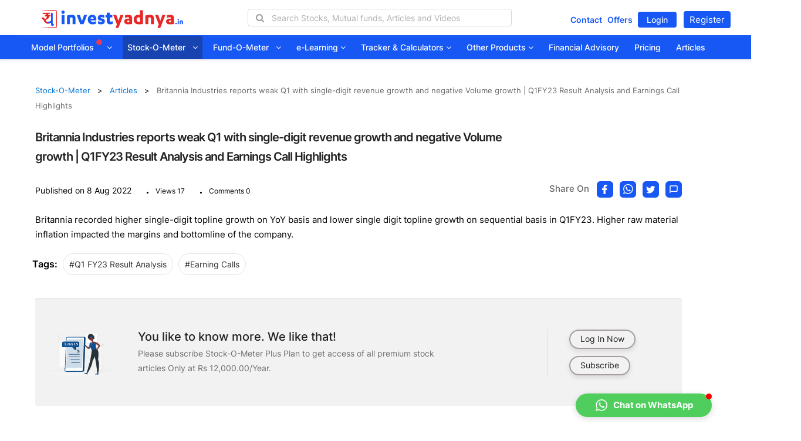

--- FILE ---
content_type: text/html;charset=UTF-8
request_url: https://investyadnya.in/stock-articles/britannia-industries-reports-weak-q-1-with-singledigit-revenue-growth-and-negative-volume-growth-q-1-fy-23-result-analysis-and-earnings-call-highlights
body_size: 26576
content:






<!doctype html>
<html prefix="og: http://ogp.me/ns#" lang="en">
<head>
	<link href="/static/assets/images/favicon.png" rel="apple-touch-icon">
	<link href="/static/assets/images/favicon.png" rel="shortcut icon" type="image/png">
 	<meta http-equiv="X-UA-Compatible" content="IE=edge,chrome=1">
    <meta name="viewport" content="width=device-width, initial-scale=1.0">
    <meta name="apple-mobile-web-app-capable" content="yes">
    <meta name="apple-touch-fullscreen" content="yes">
    <meta name="author" content="invest yadnya team">
    <meta name="description" content="Britannia recorded higher single-digit topline growth on YoY basis and lower single digit topline growth on sequential basis in Q1FY23. Higher raw material inflation impacted the margins and bottomline of the company.">
    <meta name="x-csrf-token" content="" />
    <meta name="google-site-verification" content="35UWD6C1noyYVtFWmaTjAqn1vQmZMF6mRv4iLGCXn5g" />
    <meta name="msvalidate.01" content="B12D70218A68898C658B10137C2CEA25" />
    <meta name="yandex-verification" content="a2b57fbd8485f640" />
    <meta property="og:image" content="https://investyadnya.in/static/assets/images/model-portfolios/articles-thumb/MF1.png">
    <meta property="og:image:width" content="500" />
	<meta property="og:image:height" content="500" />
	<meta property="og:type" content="Financial plans article" />
	<meta property="og:url" content="https://investyadnya.in/stock-articles/britannia-industries-reports-weak-q-1-with-singledigit-revenue-growth-and-negative-volume-growth-q-1-fy-23-result-analysis-and-earnings-call-highlights" />  
	<meta property="og:title" content="Britannia Industries reports weak Q1 with single-digit revenue growth and negative Volume growth | Q1FY23 Result Analysis and Earnings Call Highlights"/>  
	<meta property="og:description" content="Britannia recorded higher single-digit topline growth on YoY basis and lower single digit topline growth on sequential basis in Q1FY23. Higher raw material inflation impacted the margins and bottomline of the company." />
    <!-- Chrome, Firefox OS, Opera and Vivaldi -->
    <meta name="theme-color" content="#795548">
    <!-- Windows Phone -->
    <meta name="msapplication-navbutton-color" content="#795548">
    <!-- iOS Safari -->
    <meta name="apple-mobile-web-app-status-bar-style" content="#795548">
    <!-- Manifest file -->
    <link rel="manifest" href="/static/manifest/manifest.json?v=2">
    <link rel="canonical" href="https://investyadnya.in/stock-articles/britannia-industries-reports-weak-q-1-with-singledigit-revenue-growth-and-negative-volume-growth-q-1-fy-23-result-analysis-and-earnings-call-highlights">
  	<!-- CSS -->
  	<!-- Merged CSS Bootstrap - bootstrap.min.css, font-awesome - font-awesome.min.css, font-poppins - poppins-min.css, owl-carrosel - owl.carousel.min.css, offcanvas-menu.css, themify-icons.css, custom.css, HomePage.css, style.css, custom.css -->
   
    <link  href="/static/assets/css/blogMerged.css?v=1768555758732" rel="stylesheet" type="text/css">
    <link  href="/static/assets/css/merged.css?v=1768555758732" rel="stylesheet" type="text/css">
    
    <script type="text/javascript" src="/static/js/jquery-1.12.4.min.js" ></script>
    <!-- Merged JS  jquery-ui.js, jquery.inview.min.js,  jquery.numscroller.min.js-->

    <script type="text/javascript" src="/static/js/jquery-merged.js" ></script>
    <script type="text/javascript" src="/static/js/lozad.js" ></script>
	<script src="/static/js/custom_script.js?v=1768555758732" type="text/javascript"></script>
	<link rel="stylesheet" href="/static/assets/css/latestNewsDetails.css?v=1768555758732"  type="text/css">
	<link rel="stylesheet" href="/static/assets/css/roboto.min.css" type="text/css">
</head>
<body id="body" class="">
	






<!-- Add active class to focused item -->
<link
	href="/static/assets/css/merged.css?v=1768555758732"
	rel="stylesheet" type="text/css">
<div class="homePageOne">
	<header class="header-section">
		<nav class="navbar hidden-md hidden-sm hidden-xs"
			id="browser-offcanvas-menu">
			<div class="header-top topnav">
				<div class="container-fluid">
					<div class="row">
						<div class="col-md-3 col-lg-3">
							<div class="new-logo">
								<a href="/"><img src="/static/assets/images/Logo-New.png"
									class="yadnya-logo-new" data-alt="InvestYadnya Logo image"></a>
							</div>
						</div>
						<div class="col-md-7 col-lg-7 w-5 text-center">
							<ul class="header-top-sub-menu-list">
								<li class="top-menu-item">
									<div class="search-container">
										<!--<button type="submit"><img alt="News icon" src="/static/assets/images/ic_search_blue.svg" class="nav-search"  data-toggle="modal" data-target="#globalSearchModal" onclick="setFocusSearchField()"></button>
									<p>Search</p>
									<div class="autocomplete-cont-top"></div>-->
										<i class="fa fa-search search-icon-01"></i> <input type="text"
											id="search-companylist" class=""
											placeholder="Search Stocks, Mutual funds, Articles and Videos"
											oninput="globalSearchAutocomplete(this)">
										<i class="fa fa-times close-icon hide"></i>
										<div class="autocomplete-cont-top"></div>
										<div class="search-global-autocomplete hide">
											<div class="search-category-head hide">
												<div id="all"
													class="col-lg-1 col-md-1 col-sm-1 active-line heading-tab">
													<p>All</p>
												</div>
												<div id="stock"
													class="col-lg-2 col-md-2 col-sm-2 heading-tab">
													<p>Stocks</p>
												</div>
												<div id="mutualfund"
													class="col-lg-3 col-md-3 col-sm-3 heading-tab text-right pl-0">
													<p>Mutual Funds</p>
												</div>
												<div id="ebook"
													class="col-lg-2 col-md-2 col-sm-2 heading-tab">
													<p>eBooks</p>
												</div>
												<div id="article"
													class="col-lg-2 col-md-2 col-sm-2 heading-tab">
													<p>Articles</p>
												</div>
												<div id="videos"
													class="col-lg-1 col-md-1 col-sm-1 heading-tab">
													<p>Videos</p>
												</div>
											</div>
											<div class="search-result">
												<div class="stockList col-lg-12 col-md-12 col-sm-12 col-xs-12 search-heading">
													<div class="col-lg-3 col-md-3 col-sm-3 col-xs-3 mobile-view-search pl-4">
														<p>Stocks<span class="stock-count" style="padding-left: 4px;"></span></p>
													</div>
													<div class="col-lg-4 col-md-4 col-sm-4 col-xs-4 view-all">
														<a href="/stock-screens/all">
															<span>View All <i class="fa fa-chevron-right" aria-hidden="true"></i></span></a>
													</div>
													<ul class="ui-autocomplete">
														<li class="li-element search-category-links search-all-stocks hide">
															<!-- <div class="link-div">
																<a class="seeall" href="/stock-screens/all">
																<span>See all Stocks >></span></a>
															</div> -->
														</li>
													</ul>
												</div>
												<div class="fundList col-lg-12 col-md-12 col-sm-12 col-xs-12 search-heading">
													<div class="col-lg-4 col-md-4 col-sm-4 col-xs-4 mobile-view-search pl-4">
														<p>Mutual Funds<span class="mf-count" style="padding-left: 4px;"></span></p>
													</div>
													<div class="col-lg-4 col-md-4 col-sm-4 col-xs-4 view-all">
														<a href="/fund-o-meter/all">
															<span>View All <i class="fa fa-chevron-right" aria-hidden="true"></i></span>
														</a>
													</div>
													<ul class="ui-autocomplete">
														<li
															class="li-element search-category-links search-all-funds hide">
															<!-- <div
																class="link-div">
																<a class="seeall" href="/mutual-fund-returns"><span>See
																		all Mutual Funds >></span></a>
															</div> --></li>
													</ul>
												</div>
												<div
													class="bookList col-lg-12 col-md-12 col-sm-12 col-xs-12 search-heading">
													<div
														class="col-lg-3 col-md-3 col-sm-3 col-xs-3 mobile-view-search pl-4">
														<p>eBooks<span class="ebook-count" style="padding-left: 4px;"></span></p>
													</div>
													<div class="col-lg-4 col-md-4 col-sm-4 col-xs-4 view-all">
														<a href="/books">
															<span>View All <i class="fa fa-chevron-right" aria-hidden="true"></i></span>
														</a>
													</div>
													<ul class="ui-autocomplete">
														<li
															class="li-element search-category-links search-all-books hide">
															<!-- <div
																class="link-div">
																<a class="seeall" href="/books"><span>See all
																		eBooks >></span></a>
															</div> --></li>
													</ul>
												</div>
												<div class="blogList col-lg-12 col-md-12 col-sm-12 col-xs-12 search-heading">
													<div class="col-lg-3 col-md-3 col-sm-3 col-xs-3 mobile-view-search pl-4">
														<p>Articles<span class="article-count" style="padding-left: 4px;"></span></p>
													</div>
													<div class="col-lg-4 col-md-4 col-sm-4 col-xs-4 view-all">
														<a href="/stock-articles">
															<span>View All <i class="fa fa-chevron-right" aria-hidden="true"></i></span>
														</a>
													</div>
													<ul class="ui-autocomplete">
														<li
															class="li-element search-category-links search-all-blogs hide">
															<!-- <div
																class="link-div">
																<a class="seeall" href="/stock-articles"><span>See
																		all Articles >></span></a>
															</div> --></li>
													</ul>
												</div>
												<div class="videoList col-lg-12 col-md-12 col-sm-12 col-xs-12 search-heading">
													<div class="col-lg-3 col-md-3 col-sm-3 col-xs-3 mobile-view-search pl-4">
														<p>Videos<span class="videos-count" style="padding-left: 4px;"></span></p>
													</div>
													<div class="col-lg-4 col-md-4 col-sm-4 col-xs-4 view-all">
														<a href="/free-videos">
															<span>View All <i class="fa fa-chevron-right" aria-hidden="true"></i></span>
														</a>
													</div>
													<ul class="ui-autocomplete">
														<li
															class="li-element search-category-links search-all-videos hide">
															<!-- <div
																class="link-div">
																<a class="seeall" href="/free-videos"><span>See
																		all Videos >></span></a>
															</div> --></li>
													</ul>
												</div>
											</div>
										</div>
									</div>
								</li>
							</ul>
						</div>
						<div class="col-md-2 col-lg-2 default-login-page w-25 home-padding">
							<div class="collapse navbar-collapse navbar-right fl p-0 left-nav-button">
								<ul class="nav navbar-nav mt-01">
									<!--  <li id="logRegDropDwn" class="dropdown capitalizeText"><a id="logRegDropDwn-lp" href="/login" class="btn custom-circular-orange-btn">Create
											Free Account <i class="fa fa-angle-down"></i>
									</a> </li>
										<ul class="dropdown-menu">
											<li id="loginPage" class="capitalizeText"><a id="login-lp" href="/login">Login</a></li>
											<li id="registrationPage" class="capitalizeText"><a href="/registration">Register</a></li>
										</ul>-->
									<a class="home-offer"  href="/contact">Contact</a>
									<a class="home-offer"  href="/offers">Offers</a>
									<a class="login_btn" id="login-lp" href="/login">Login</a>
									<a class="rigis-btn" id="register-lp" href="/registration">Register</a>
								</ul>
							</div>
						</div>
					</div>
				</div>
			</div>
			<div class="navbar-inner">
				<div class="container">
					<div class="collapse navbar-collapse" id="navbar-collapse-1">
						<ul class="nav navbar-nav">
						<li id="model-portfolio" class="capitalizeText dropdown">
						<a href="/model-portfolios">Model Portfolios <img
									class="add-new" src="/static/assets/images/new-in-star.svg"
									alt="star in circle image showing new menu arrives"><i
									class="fa fa-angle-down"></i></a> <input type="hidden"
								id="model-portfolioDropDwnLoaded" value="false" />
								
								<ul class="dropdown-menu">
								<div class="row border-align">
								  <div class="col-sm-12 col-md-12 btnwrapper" style="display:flex;justify-content: flex-start;padding:5px 15px 10px;border-bottom: 2px solid #e9e9e9;color:black;margin-left: 10px;">
										<a href="/shareUnitAndRebalanceCalculator" aria-label="company list button"> <span class="btn-txt"><img src="/static/assets/images/model-portfolios/ic_reb_calc.svg" height="24";>Rebalancing Calculator </span></a>
										<a href="/shareUnitAndRebalanceCalculator" aria-label="company list button"> <span class="btn-txt"><img src="/static/assets/images/model-portfolios/ic_new_invest.svg" height="24";>New Investment Calculator </span></a>		
										<a href="/model-portfolio-subscription/invest" aria-label="company list button"> <span class="btn-txt"><img src="/static/assets/images/model-portfolios/ic_fund_mgr.svg" height="24";>Invest Now </span></a>	
										<a href="/model-portfolio-articles" aria-label="company list button"> <span class="btn-txt"><img src="/static/assets/images/model-portfolios/ic_articles.svg">Articles</span></a>																
									</div>
									</div>
									<div class="scrollable-menu">
									<div class="row">
										  <div class="col-lg-4 col-md-4">
										  <li id="conservative" class="capitalizeText">
										<div class="row">
											<div class="col-md-1 menu-icon">
												<img class="drop-icon customlozad"
													data-src="/static/assets/images/model-portfolios/conservative.svg"
													onerror="this.onerror=null; this.src='/static/assets/images/model-portfolios/conservative.svg'"
													alt="" data-alt="Conservative icon">
											</div>
											<div class="col-md-11">
												<a rel="noopener" 
													target="_blank" class="colblack">
													<div>
													  <span class="title-menu" onclick="modelPortfolioTarget(this)">Conservative</span> 
													  </div>
													<div class="menu-desc">A portfolio of actively managed funds, index funds / ETFs and stocks for
														conservative risk taking investors</div>
													<div>
														<p class="meth-space">Methodology<img alt="" src="/static/assets/images/arrows/ic-double-angle-right.svg" height="8" ;="" width="8" class="menu-arrow-icons"></p>
														<a class="methodology" target="_blank"  href="https://investyadnya.in/model-portfolio-articles/conservative-model-portfolio">Document </a>
														<span class="metho-slash">|</span>
													   	<a class="methodology left-spacing" target="_blank" onclick="javascript:openmPVideo('Conservative Model Portfolio Methodology','https://www.youtube.com/embed/6S-HKeKvaYI?si=89eWjzmbqQKLvihw')">Video </a>
													</div>
												</a>
										    </div>
										</div>
									</li>
										  </div>
										  <div class="col-lg-4 col-md-4">
										 <li id="valueStock" class="capitalizeText">
										<div class="row">
											<div class="col-md-1 menu-icon">
												<img class="drop-icon customlozad"
													data-src="/static/assets/images/model-portfolios/valStock.svg"
													onerror="this.onerror=null; this.src='/static/assets/images/model-portfolios/valStock.svg'"
													alt="" data-alt="Value - stock icon">
											</div>
											<div class="col-md-11">
												<a rel="noopener"
													target="_blank" class="colblack">
													<div>
													   <span class="title-menu" onclick="modelPortfolioTarget(this)">Value - Stock Only</span>
													    </div>
													<div class="menu-desc">A Techno-Fundamental Large &
														Midcap portfolio for Moderate Risk Profile Investors.</div>
													<div>
														<p class="meth-space">Methodology<img alt="" src="/static/assets/images/arrows/ic-double-angle-right.svg" height="8" ;="" width="8" class="menu-arrow-icons"></p>
														<a class="methodology" target="_blank" href="https://investyadnya.in/model-portfolio-articles/value-stock-only-model-portfolio">Document </a><span class="metho-slash">|</span>
													   	<a class="methodology left-spacing" target="_blank" onclick="javascript:openmPVideo('Value Stock Only Model Portfolio Methodology','https://www.youtube.com/embed/Ebnsm_hXYCo?si=F91-okR4fDOx__Pp')">Video </a>
													</div>
													<!-- <div class="methodology-link">
													   <a class="methodology" target="_blank" id="value-hide-show" href="https://investyadnya.in/model-portfolio-articles/value-stock-only-model-portfolio">Methodology <img alt="" src="/static/assets/images/arrows/ic-double-angle-right.svg" height="8"; width="8" class="menu-arrow-icons"></a>
													   <a class="methodology left-spacing" target="_blank" onclick="javascript:openmPVideo('Value Stock Only Model Portfolio Methodology','https://www.youtube.com/embed/Ebnsm_hXYCo?si=F91-okR4fDOx__Pp')">Video <img alt="" src="/static/assets/images/arrows/ic-double-angle-right.svg" height="8"; width="8" class="menu-arrow-icons"></a>
													   </div> -->
													
												</a>
											</div>
										</div>
									</li>
										  </div>
										  <div class="col-lg-4 col-md-4">
										 <li id="sip" class="capitalizeText">
										<div class="row">
											<div class="col-md-1 menu-icon">
												<img class="drop-icon customlozad"
													data-src="/static/assets/images/model-portfolios/sip.svg"
													onerror="this.onerror=null; this.src='/static/assets/images/model-portfolios/sip.svg'"
													alt="" data-alt="SIP - stock only icon">
											</div>
											<div class="col-md-11">
												<a rel="noopener"
													target="_blank" class="colblack">
													<div>
													  <span class="title-menu" onclick="modelPortfolioTarget(this)">SIP - Stock Only</span>
													   </div> 
													<div class="menu-desc">A stocks only portfolio for
														moderately aggressive risk taking investors</div>
													<div>
														<p class="meth-space">Methodology<img alt="" src="/static/assets/images/arrows/ic-double-angle-right.svg" height="8" ;="" width="8" class="menu-arrow-icons"></p>
														<a class="methodology" target="_blank" href="https://investyadnya.in/model-portfolio-articles/sip-stock-in-india-sip-stock-model-portfolio-yadnya-investment-academy">Document </a><span class="metho-slash">|</span>
													   	<a class="methodology left-spacing" target="_blank" onclick="javascript:openmPVideo('SIP Stock Only Model Portfolio Methodology','https://www.youtube.com/embed/SxdIDcsCnlg?si=NAyNqALka3YBMwJi')">Video </a>
													</div>
												  <!-- <div class="methodology-link">
												 	 <a class="methodology" target="_blank" id="sip-hide-show" href="https://investyadnya.in/model-portfolio-articles/sip-stock-in-india-sip-stock-model-portfolio-yadnya-investment-academy">Methodology <img alt="" src="/static/assets/images/arrows/ic-double-angle-right.svg" height="8"; width="8" class="menu-arrow-icons"></a>
												  	 <a class="methodology left-spacing" target="_blank" onclick="javascript:openmPVideo('SIP Stock Only Model Portfolio Methodology','https://www.youtube.com/embed/SxdIDcsCnlg?si=NAyNqALka3YBMwJi')">Video <img alt="" src="/static/assets/images/arrows/ic-double-angle-right.svg" height="8"; width="8" class="menu-arrow-icons"></a>
												  </div> -->
												</a>
											</div>
										</div>
									</li>
										  
										  </div>
									</div>
									<!-- 2nd row -->
									 <div class="row">
										  <div class="col-lg-4 col-md-4">
										    <li id="moderate" class="capitalizeText port-list">
										<div class="row">
											<div class="col-md-1 menu-icon">
												<img class="drop-icon customlozad" onerror="this.onerror=null; this.src='/static/assets/images/model-portfolios/moderate.svg'" alt="Moderate icon" src="/static/assets/images/model-portfolios/moderate.svg" data-loaded="true">
											</div>
											<div class="col-md-11">
												<a rel="noopener"  target="_blank" class="colblack">
													<div class="mo-txt">
													    <span class="title-menu" onclick="modelPortfolioTarget(this)">Moderate</span> 
													   </div>
													<div class="menu-desc">A portfolio of actively
														managed funds and stocks for moderate risk taking
														investors.
													</div>
													<div>
														<p class="meth-space">Methodology<img alt="" src="/static/assets/images/arrows/ic-double-angle-right.svg" height="8" ;="" width="8" class="menu-arrow-icons"></p>
														<a class="methodology" target="_blank" href=https://investyadnya.in/model-portfolio-articles/best-moderate-model-portfolio-in-india-model-stock-portfolio-yadnya-investment-academy">Document </a>
														<span class="metho-slash">|</span>
													   	<a class="methodology left-spacing" target="_blank" onclick="javascript:openmPVideo('Moderate Model Portfolio Methodology','https://www.youtube.com/embed/pPg_OuI_ZFQ?si=CHHU5vjV3kt-5qC1')">Video </a>
													</div>
													<!-- <div class="methodology-link">
													  <a class="methodology" target="_blank" id="moderate-hide-show" href=https://investyadnya.in/model-portfolio-articles/best-moderate-model-portfolio-in-india-model-stock-portfolio-yadnya-investment-academy">Methodology <img alt="" src="/static/assets/images/arrows/ic-double-angle-right.svg" height="8"; width="8" class="menu-arrow-icons"></a>
													</div> -->
												</a>
											</div>
										</div>
									</li>
										  </div>
										   <div class="col-lg-4 col-md-4">
										   <li id="wealth" class="capitalizeText">
										<div class="row">
											<div class="col-md-1 menu-icon">
												<img class="drop-icon customlozad" onerror="this.onerror=null; this.src='/static/assets/images/model-portfolios/ic-wealth.svg'" alt="Wealth creation - mf only icon" src="/static/assets/images/model-portfolios/ic-wealth.svg" data-loaded="true">
											</div>
											<div class="col-md-11">
												<a rel="noopener"  target="_blank" class="colblack">
													<div>
													   <span class="title-menu" onclick="modelPortfolioTarget(this)">Wealth Creation - MF Only</span>
													  </div>
													<div class="menu-desc">A Multi-asset, Diversified &
														aggressive risk portfolio for your Wealth Creation goal</div>
													<div>
														<p class="meth-space">Methodology<img alt="" src="/static/assets/images/arrows/ic-double-angle-right.svg" height="8" ;="" width="8" class="menu-arrow-icons"></p>
														<a class="methodology" target="_blank" href="https://investyadnya.in/model-portfolio-articles/wealth-creation-mf-only-model-portfolio-methodology-document">Document </a><span class="metho-slash">|</span>
													   	<a class="methodology left-spacing" target="_blank" onclick="javascript:openmPVideo('Wealth Creation Mutual Fund Only Model Portfolio Methodology','https://www.youtube.com/embed/anQ80XxL9sU?si=1jjXwm0jPEcFkOxZ')">Video </a>
													</div>
												    <!-- <div class="methodology-link">
												    	<a class="methodology" target="_blank" id="wealth-hide-show" href="https://investyadnya.in/model-portfolio-articles/wealth-creation-mf-only-model-portfolio-methodology-document">Methodology <img alt="" src="/static/assets/images/arrows/ic-double-angle-right.svg" height="8"; width="8" class="menu-arrow-icons"></a>
												    	<a class="methodology left-spacing" target="_blank" onclick="javascript:openmPVideo('Wealth Creation Mutual Fund Only Model Portfolio Methodology','https://www.youtube.com/embed/anQ80XxL9sU?si=1jjXwm0jPEcFkOxZ')">Video <img alt="" src="/static/assets/images/arrows/ic-double-angle-right.svg" height="8"; width="8" class="menu-arrow-icons"></a>
												    </div> -->
												</a>
											</div>
										</div>
									</li>
										  </div>
										   <div class="col-lg-4 col-md-4">
										      <li id="smallMidCap" class="capitalizeText">
												<div class="row">
													<div class="col-md-1 menu-icon">
														<img class="drop-icon customlozad" onerror="this.onerror=null; this.src='/static/assets/images/model-portfolios/small-midcap.svg'" alt="Small and mid cap - stock only icon" src="/static/assets/images/model-portfolios/small-midcap.svg" data-loaded="true">
													</div>
													<div class="col-md-11">
														<a rel="noopener"  target="_blank"  class="colblack">
															<div>
															  <span class="title-menu" onclick="modelPortfolioTarget(this)">Small And Mid Cap - Stock only</span>
															 </div>
															<div class="menu-desc">
															     A Fundamental based, diversified small & midcap portfolio for very high risk takers.
														    </div>
														    <div>
																<p class="meth-space">Methodology<img alt="" src="/static/assets/images/arrows/ic-double-angle-right.svg" height="8" ;="" width="8" class="menu-arrow-icons"></p>
																<a class="methodology" target="_blank" href="https://investyadnya.in/model-portfolio-articles/these-funds-invest-in-a-mix-of-midcap-and-small-cap-stocks-methodology">Document </a>
													   		</div>
														    <!-- <div class="methodology-link">
														    	<a class="methodology" target="_blank" id="cap-hide-show" href="https://investyadnya.in/model-portfolio-articles/these-funds-invest-in-a-mix-of-midcap-and-small-cap-stocks-methodology">Methodology <img alt="" src="/static/assets/images/arrows/ic-double-angle-right.svg" height="8"; width="8" class="menu-arrow-icons"></a>
														    </div> -->
														</a>
													</div>
												</div>
											</li>
										  </div>
									 </div>	  
									 <!-- 3rd row start -->
									 <div class="row">
										  <div class="col-lg-4 col-md-4">
										   	 <li id="growth" class="capitalizeText">
												<div class="row">
													<div class="col-md-1 menu-icon">
														<img class="drop-icon customlozad" onerror="this.onerror=null; this.src='/static/assets/images/model-portfolios/growth.svg'" alt="Growth icon" src="/static/assets/images/model-portfolios/growth.svg" data-loaded="true">
													</div>
													<div class="col-md-11">
														<a rel="noopener"  class="colblack" target="_blank">
															<div>
															<span class="title-menu" onclick="modelPortfolioTarget(this)">Growth</span>
															</div>
															<div class="menu-desc">
															   A portfolio of actively managed funds and stocks for aggressive risk taking investors
														    </div>
														    <div>
																<p class="meth-space">Methodology<img alt="" src="/static/assets/images/arrows/ic-double-angle-right.svg" height="8" ;="" width="8" class="menu-arrow-icons"></p>
																<a class="methodology" target="_blank" href="https://investyadnya.in/model-portfolio-articles/aggressive-model-portfolio">Document </a><span class="metho-slash">|</span>
													   			<a class="methodology left-spacing" target="_blank" onclick="javascript:openmPVideo('Growth Model Portfolio Methodology','https://www.youtube.com/embed/giQs4iJDU8o?si=SjKAgorNibFs9xJl')">Video </a>
															</div>
														   <!--  <div class="methodology-link">
														      <a class="methodology" target="_blank" id="growth-hide-show" href="https://investyadnya.in/model-portfolio-articles/aggressive-model-portfolio">Methodology <img alt="" src="/static/assets/images/arrows/ic-double-angle-right.svg" height="8"; width="8" class="menu-arrow-icons"></a>
														      <a class="methodology left-spacing" target="_blank" onclick="javascript:openmPVideo('Growth Model Portfolio Methodology','https://www.youtube.com/embed/giQs4iJDU8o?si=SjKAgorNibFs9xJl')">Video <img alt="" src="/static/assets/images/arrows/ic-double-angle-right.svg" height="8"; width="8" class="menu-arrow-icons"></a>
														      </div> -->
														</a>
													</div> 
												</div>
												</li>
										  </div>
										  <div class="col-lg-4 col-md-4">
										     <li id="rgIncome" class="capitalizeText">
												<div class="row">
													<div class="col-md-1 menu-icon">
														<img class="drop-icon customlozad" onerror="this.onerror=null; this.src='/static/assets/images/model-portfolios/ic-regular.svg'" alt="Regular income with growth - mf only icon" src="/static/assets/images/model-portfolios/ic-regular.svg" data-loaded="true">
													</div>
													<div class="col-md-11">
														<a rel="noopener" class="colblack" target="_blank">
															<div>
															   <span class="title-menu" onclick="modelPortfolioTarget(this)">Regular Income With Growth - MF Only</span> 
															  </div>
															<div class="menu-desc">A Multi-asset, Diversified &	Growth oriented portfolio for long term regular income</div>
															<div>
																<p class="meth-space">Methodology<img alt="" src="/static/assets/images/arrows/ic-double-angle-right.svg" height="8" ;="" width="8" class="menu-arrow-icons"></p>
																<a class="methodology" target="_blank" href="https://investyadnya.in/model-portfolio-articles/regular-income-model-portfolio-model-portfolio-in-india-yadnya-investment-academy">Document </a>
													   			<span class="metho-slash">|</span>
													   			<a class="methodology left-spacing" target="_blank" onclick="javascript:openmPVideo('Regular Income with Growth MF Model Portfolio Methodology','https://www.youtube.com/embed/8yuTs75L0v0?si=ZDeua8mW0pcnsGjK')">Video </a>
													   		</div>
															<!-- <div class="methodology-link">
																<a class="methodology" target="_blank" id="income-hide-show" href="https://investyadnya.in/model-portfolio-articles/regular-income-model-portfolio-model-portfolio-in-india-yadnya-investment-academy">Methodology <img alt="" src="/static/assets/images/arrows/ic-double-angle-right.svg" height="8"; width="8" class="menu-arrow-icons"></a>
															</div> -->
														</a>
													</div>
												</div>
											</li>
										  </div>
										  <div class="col-lg-4 col-md-4">
										  		<li id="studentModelPortfolio" class="capitalizeText">
													<div class="row">
														<div class="col-md-1 menu-icon">
															<img class="drop-icon customlozad" onerror="this.onerror=null; this.src='/static/assets/images/model-portfolios/student-earner.svg'" alt="Small and mid cap - stock only icon" src="/static/assets/images/model-portfolios/student-earner.svg" data-loaded="true">
														</div>
														<div class="col-md-11">
															<a rel="noopener" class="colblack" target="_blank">
																<div>
																   <span class="title-menu" onclick="modelPortfolioTarget(this)">Student &amp; Early Earner - Stock Only</span> 
																 </div>
																<div class="menu-desc">
																   A fundamentals based multi-cap, small denomination portfolio for young investors
																 </div>
																 <div>
																	<p class="meth-space">Methodology<img alt="" src="/static/assets/images/arrows/ic-double-angle-right.svg" height="8" ;="" width="8" class="menu-arrow-icons"></p>
																	<a class="methodology" target="_blank" href="https://investyadnya.in/model-portfolio-articles/student-early-earner-model-portfolio">Document </a><span class="metho-slash">|</span>
													   				<a class="methodology left-spacing" target="_blank" onclick="javascript:openmPVideo('Student & Early Earner Model Portfolio Methodology','https://www.youtube.com/embed/WycwPCvyX0o?si=jHJS-qoObinwqQES')">Video </a>
																 </div>
																 <!-- <div class="methodology-link">
																    <a class="methodology" target="_blank" id="early-hide-show" href="https://investyadnya.in/model-portfolio-articles/student-early-earner-model-portfolio">Methodology <img alt="" src="/static/assets/images/arrows/ic-double-angle-right.svg" height="8"; width="8" class="menu-arrow-icons"></a>
																    <a class="methodology left-spacing" target="_blank" onclick="javascript:openmPVideo('Student & Early Earner Model Portfolio Methodology','https://www.youtube.com/embed/WycwPCvyX0o?si=jHJS-qoObinwqQES')">Video <img alt="" src="/static/assets/images/arrows/ic-double-angle-right.svg" height="8"; width="8" class="menu-arrow-icons"></a>
																</div> -->
															</a>
														</div>
													</div>
									         </li>
										  </div>
									 </div>	  
									 <!-- 4th row start here -->
									   <div class="row">
										  <div class="col-lg-4 col-md-4">
										     <li id="quantoFunda" class="capitalizeText">
												<div class="row">
													<div class="col-md-1 menu-icon">
														<img class="drop-icon customlozad" onerror="this.onerror=null; this.src='/static/assets/images/model-portfolios/ic_quanto.svg'" alt="Quanto-Funda Model Portfolio - stock only icon" src="/static/assets/images/model-portfolios/ic_quanto.svg" data-loaded="true">
													</div>
													<div class="col-md-11">
														<a rel="noopener" target="_blank" class="colblack">
															<div>
															   <span class="title-menu" onclick="modelPortfolioTarget(this)">Quanto-Funda Model Portfolio - Stock Only</span>	
															 </div>
															<div class="menu-desc">A Multicap Portfolio based on Quantitative factors of Fundamental Analysis</div>
														    <div>
																<p class="meth-space">Methodology<img alt="" src="/static/assets/images/arrows/ic-double-angle-right.svg" height="8" ;="" width="8" class="menu-arrow-icons"></p>
																<a class="methodology" target="_blank" href="https://investyadnya.in/model-portfolio-articles/quanto-funda-model-portfolio-in-india-model-stock-portfolio-yadnya-investment-academy-methodology-document">Document </a>
													   			<span class="metho-slash">|</span>
													   			<a class="methodology left-spacing" target="_blank" onclick="javascript:openmPVideo('Quanto-Funda Model Portfolio Methodology','https://www.youtube.com/embed/g4RErE6bWmw?si=JPgzQXHi1QI6nKNJ')">Video </a>
													   		</div>
														    <!-- <div class="methodology-link">
														    	<a class="methodology" target="_blank" id="quanto-hide-show" href="https://investyadnya.in/model-portfolio-articles/quanto-funda-model-portfolio-in-india-model-stock-portfolio-yadnya-investment-academy-methodology-document">Methodology <img alt="" src="/static/assets/images/arrows/ic-double-angle-right.svg" height="8"; width="8" class="menu-arrow-icons"></a>
														    </div> -->
														</a>
													</div>
												</div>
											</li>
										  </div>
										   <div class="col-lg-4 col-md-4">
										      <li id="greenEnergy" class="capitalizeText">
													<div class="row">
														<div class="col-md-1 menu-icon">
															<img class="drop-icon customlozad" onerror="this.onerror=null; this.src='/static/assets/images/model-portfolios/ic_ev.svg'" alt="Quanto-Funda Model Portfolio - stock only icon" src="/static/assets/images/model-portfolios/ic_ev.svg" data-loaded="true">
														</div>
														<div class="col-md-11">
															<a rel="noopener" target="_blank" class="colblack">
																<div>
																  <span class="title-menu" onclick="modelPortfolioTarget(this)">EV &amp; Green Energy</span>
																  </div>
																<div class="menu-desc">A thematic Ready-made stock portfolio focused on High growth Electric Vehicle & Green Energy sector</div>
															    <div>
																	<p class="meth-space">Methodology<img alt="" src="/static/assets/images/arrows/ic-double-angle-right.svg" height="8" ;="" width="8" class="menu-arrow-icons"></p>
																	<a class="methodology" target="_blank" href="https://investyadnya.in/model-portfolio-articles/ev-and-green-energy-model-portfolio-in-india-model-stock-portfolio-yadnya-investment-academy-methodology-document">Document </a>
													   				<span class="metho-slash">|</span>
													   				<a class="methodology left-spacing" target="_blank" onclick="javascript:openmPVideo('EV & Green Energy Model Portfolio Methodology','https://www.youtube.com/embed/W08zBcYrRz4?si=q9Rg4ceTI_Eunx6T')">Video </a>
													   			</div> 
															</a>
														</div>
													</div>
												</li>
										  </div>
										   <div class="col-lg-4 col-md-4">
										   <li id="allSeasons" class="capitalizeText">
													<div class="row">
														<div class="col-md-1 menu-icon">
															<img class="drop-icon customlozad" onerror="this.onerror=null; this.src='/static/assets/images/model-portfolios/ic_etf_24.svg'" alt="Quanto-Funda Model Portfolio - stock only icon" src="/static/assets/images/model-portfolios/ic_etf_24.svg" data-loaded="true">
														</div>
														<div class="col-md-11">
															<a rel="noopener" target="_blank" class="colblack">
																<div>
																  <span class="title-menu" onclick="modelPortfolioTarget(this)">All Seasons ETF Portfolio</span>
																  </div>
																<div class="menu-desc">A multi-asset & hybrid ETF portfolio.</div>
															    <div>
																	<p class="meth-space">Methodology<img alt="" src="/static/assets/images/arrows/ic-double-angle-right.svg" height="8" width="8" class="menu-arrow-icons"></p>
																	<a class="methodology" target="_blank" href="https://investyadnya.in/model-portfolio-articles/all-seasons-etf-portfolio-methodology-document">Document </a><span class="metho-slash">|</span>
													   				<a class="methodology left-spacing" target="_blank" onclick="javascript:openmPVideo('All Season ETF Model Portfolio Methodology','https://www.youtube.com/embed/wqiG7Fjn8p4?si=jeuheW1rZ50zY0w9')">Video </a>
																</div>
															     <!--  <div class="methodology-link">
															      		<a class="methodology" target="_blank" id="ev-hide-show" href="https://investyadnya.in/model-portfolio-articles/all-seasons-etf-portfolio-methodology-document">Methodology <img alt="" src="/static/assets/images/arrows/ic-double-angle-right.svg" height="8"; width="8" class="menu-arrow-icons"></a>
															      		<a class="methodology left-spacing" target="_blank" onclick="javascript:openmPVideo('All Season ETF Model Portfolio Methodology','https://www.youtube.com/embed/wqiG7Fjn8p4?si=jeuheW1rZ50zY0w9')">Video <img alt="" src="/static/assets/images/arrows/ic-double-angle-right.svg" height="8"; width="8" class="menu-arrow-icons"></a>
															      </div> -->
																</a>
														</div>
													</div>
												</li>
										  </div>
										</div>
										   <!-- 5th row start here -->
                                       <div class="row model-port">
	                                          <div class="col-lg-4 col-md-4 model-port">
	                                             <li id="happyEarthPortfolio" class="capitalizeText">
	                                                <div class="row">
	                                                    <div class="col-md-1 menu-icon">
	                                                        <img class="drop-icon customlozad" onerror="this.onerror=null; this.src='/static/assets/images/model-portfolios/earth_money.svg'" alt="Quanto-Funda Model Portfolio - stock only icon" src="/static/assets/images/model-portfolios/earth_money.svg" data-loaded="true">
	                                                    </div>
	                                                    <div class="col-md-11">
	                                                        <a rel="noopener" target="_blank" class="colblack">
	                                                            <div>
	                                                               <span class="title-menu" onclick="modelPortfolioTarget(this)">Happy Earth Portfolio - Stock Only</span>   
	                                                             </div>
	                                                            <div class="menu-desc">A Stock only ESG plus Portfolio based on Sustainability & Ethical Investing philosophy</div>
	                                                            <div>
																	<p class="meth-space">Methodology<img alt="" src="/static/assets/images/arrows/ic-double-angle-right.svg" height="8" width="8" class="menu-arrow-icons"></p>
																	<a class="methodology" target="_blank" href="https://investyadnya.in/model-portfolio-articles/happy-earth-portfolio-stockonly-portfolio-methodology">Document </a><span class="metho-slash">|</span>
													   				<a class="methodology left-spacing" target="_blank" onclick="javascript:openmPVideo('Happy Earth Model Portfolio Methodology','https://www.youtube.com/embed/P5UHxL8B3hc?si=oUhK-FjKbhRKitG7')">Video </a>
																</div>
	                                                            <!-- <div class="methodology-link">
	                                                            	<a class="methodology" target="_blank" id="earth-hide-show" href="https://investyadnya.in/model-portfolio-articles/happy-earth-portfolio-stockonly-portfolio-methodology">Methodology <img alt="" src="/static/assets/images/arrows/ic-double-angle-right.svg" height="8"; width="8" class="menu-arrow-icons"></a>
	                                                            	<a class="methodology left-spacing" target="_blank" onclick="javascript:openmPVideo('Happy Earth Model Portfolio Methodology','https://www.youtube.com/embed/P5UHxL8B3hc?si=oUhK-FjKbhRKitG7')">Video <img alt="" src="/static/assets/images/arrows/ic-double-angle-right.svg" height="8"; width="8" class="menu-arrow-icons"></a>
	                                                            </div> -->
	                                                        </a>
	                                                    </div>
	                                                </div>
	                                            </li>
	                                          </div>
                                        </div>
                                       </div> 
                                        
								</ul>
							 </li>
							<li id="stock-o-meterDropDwn" class="dropdown capitalizeText"><a
								href="/stock-o-meter">Stock-O-Meter &nbsp; <i
									class="fa fa-angle-down"></i></a> <input type="hidden"
								id="stock-o-meterDropDwnLoaded" value="false" />
								<ul class="dropdown-menu multi-column-dropdown"
									style="/*background: #f9f9f9;*/">
									<!-- <div class="col-md-12 fixed-search-box">
										<div class="input-company-div">
											<input id="searchCompanyFromMap" class="col-sm-3"
												name="searchBook" type="text"
												placeholder="Search From 2000+ Companies"
												class="form-control ui-autocomplete-input"
												aria-label="search eBook" value=""
												oninput="setCompaniesAutocomplete(this);">
											<div class="autocomplete-cont"></div>
										</div>
										<div class="col-sm-6 all-company-btn">
											<a href="/stock-screens/all" class="custom-icon-btn"
												onclick="" aria-label="company list button"> <img
												alt="Caret Right Arrow"
												src="/static/assets/images/arrows/ic-caret-arrow-right.svg"
												class="caret-arrow-icons"> <span class="btn-txt">Screens
													(2000+)
											</span>
											</a> <a href="/stock-sector" class="custom-icon-btn" onclick=""
												aria-label="company list button"> <img
												alt="Caret Right Arrow"
												src="/static/assets/images/arrows/ic-caret-arrow-right.svg"
												class="caret-arrow-icons"> <span class="btn-txt">All
													Sectors</span>
											</a> <a href="/stock-articles" class="custom-icon-btn" onclick=""
												aria-label="company list button"> <img
												alt="Caret Right Arrow"
												src="/static/assets/images/arrows/ic-caret-arrow-right.svg"
												class="caret-arrow-icons"> <span class="btn-txt">All
													Articles</span>
											</a>
										</div>
									</div> -->
									<div class="col-sm-12 col-md-12 btnwrapper" style="display:flex;justify-content: flex-start;padding:5px 15px 10px;border-bottom: 2px solid #e9e9e9;margin-bottom:5px;">
										<a href="/stock-screens" aria-label="company list button"><span class="btn-txt"><img src="/static/assets/images/stock-product/ic_stockscreener.svg"> Stock Screens</span> </a> 
										<a href="/stock-sector" aria-label="company list button"> <span class="btn-txt"><img src="/static/assets/images/stock-product/ic_stocksector.svg"> Stock Sectors</span></a>	
										<a href="/stock-o-meter/business-houses" aria-label="company list button"> <span class="btn-txt"><img src="/static/assets/images/stock-product/ic_business houses.svg">Business Houses</span></a>
										<a href="/stock-articles" aria-label="company list button"> <span class="btn-txt"><img src="/static/assets/images/stock-product/StockArticle.svg"> Articles</span></a>	
									</div>
									<div class="row multi-column-dropdown-row scrollable-menu">
										<div class="col-sm-4">
											<ul id="" class="">
												<a id="multi-companies-col"
													class="multi-col-list-item bookLink"
													href="/stock-o-meter/reliance-industries" title="book name"
													style="display: none">
													<li class="multi-column-block-item">
														<div>
															<span class="books-name">Reliance Industry</span> <span
																class="mcap">231314</span>
														</div>
														<div class="sector-div">
															<!--  <span class="company-category">Large Cap &nbsp;</span>|
															&nbsp;--><span class="sectorname">Sector : &nbsp;</span><span
																class="sector-value">Automobile</span> <span
																class="closing-price-text">Closing Price</span>
														</div>
												</li>
												</a>
												<!-- <li id="multi-company-col-head" class="multi-col-head-li" style="display: none" ><a class="multi-company-head" href="">Stocks &nbsp;<span class="cat-books-cnt stocks-books-count pull-right"></span></a></li> -->
											</ul>
											<ul id="large-cap-ul" class="multi-column-block-item">
												<li class="multi-col-head-li"><span
													class="multi-company-head">Large Cap Stocks</span><span class="multi-company-head"><a href="/stock-screens/all?marketcap=Large Cap " class="view-all-color" target="_blank" style="color: #1758F5 !important;">View all<img class="rightarrow" alt="" src="/static/assets/images/home-images/right-angle-learnmore.svg"></a></span></li>
											</ul>
										</div>
										<div class="col-sm-4">
											<ul id="mid-cap-ul" class="multi-column-block-item">
												<li class="multi-col-head-li"><span
													class="multi-company-head">Mid Cap Stocks</span>
													<span class="multi-company-head"><a href="/stock-screens/all?marketcap=Mid Cap" target="_blank" style="color: #1758F5 !important;">View all<img class="rightarrow" alt="" src="/static/assets/images/home-images/right-angle-learnmore.svg"></a></span>
													</li>
											</ul>
										</div>
										<div class="col-sm-4">
											<ul id="small-cap-ul"
												class="multi-column-block-item multi-column-income-tax">
												<li class="multi-col-head-li"><span
													class="multi-company-head">Small Cap Stocks</span>
													<span class="multi-company-head"><a href="/stock-screens/all?marketcap=Small Cap " class="view-all-color" target="_blank" style="color: #1758F5 !important;">View all<img class="rightarrow" alt="" src="/static/assets/images/home-images/right-angle-learnmore.svg"></a></span>
													</li>
											</ul>
										</div>
									</div>
								</ul></li>	
														
							<li id="mfDwn" class="dropdown capitalizeText"><a
								href="/fund-o-meter">Fund-O-Meter  &nbsp;  <i class="fa fa-angle-down"></i></a>
								<!--  <input type="hidden"
								id="stock-o-meterDropDwnLoaded" value="false" />-->
								<ul class="dropdown-menu multi-column-dropdown">
								<div class="col-sm-12 col-md-12 btnwrapper" style="display:flex;justify-content: flex-start;padding:5px 15px 10px;border-bottom: 2px solid #e9e9e9;margin-bottom:5px;">
										<a href="/fund-o-meter/all" aria-label="company list button"><span class="btn-txt"><img src="/static/assets/images/fund-o-meter/ic_category.svg"> Categories</span> </a> 
										<a href="/fund-o-meter/screens" aria-label="company list button"> <span class="btn-txt"><img src="/static/assets/images/fund-o-meter/ic_screen.svg"> Screens</span></a>										
										<a href="/fund-o-meter/amc" aria-label="company list button"> <span class="btn-txt"><img src="/static/assets/images/fund-o-meter/ic_amc.svg">AMCs</span></a>	
										<a href="/fund-o-meter/portfolio-overlap" aria-label="company list button"> <span class="btn-txt"><img src="/static/assets/images/fund-o-meter/ic_po_overlap.svg">Portfolio Overlap</span></a>	
										<a href="/fund-o-meter/sip_calculator" aria-label="company list button"> <span class="btn-txt"><img src="/static/assets/images/fund-o-meter/ic_sipc.svg">SIP Calculator</span></a>
										<a href="/fund-o-meter/fund-manager" aria-label="company list button"> <span class="btn-txt"><img src="/static/assets/images/fund-o-meter/ic_fund_mgr.svg">Fund Manager</span></a>
										<a href="/fund-o-meter/new-fund-offers" aria-label="company list button"> <span class="btn-txt"><img src="/static/assets/images/fund-o-meter/nfo.svg">NFO Updates</span></a>
										<a href="/fund-o-meter-articles" aria-label="company list button"> <span class="btn-txt"><img src="/static/assets/images/fund-o-meter/ic_articles.svg">Articles</span></a>																	
								</div>
								<!-- dynamic data -->
								<div class="row multi-column-dropdown-row scrollable-menu">
								<div class="col-sm-4">
									 <ul id="#" class="multi-column-block-item">
									 <li class="multi-col-head-li categoryHeading">
									 	<span class="books-name">Equity</span>
									 	<span class="mcap">
									 		<a href="/fund-o-meter/screens" class="view-all-color btn-txt" target="_blank"><b>View all</b><img class="rightarrow" alt="Equity" src="/static/assets/images/home-images/right-angle-learnmore.svg"></a>
									 	</span>
									 </li>
									 </ul>
									 <ul id="multi-fund" class="myFundul">
												<a href="/fund-o-meter/aditya" id="multi-companies-equity-data"
													class="multi-col-list-item bookLink">
													<li class="multi-column-fund-item">
														<div>
															<span class="fund-name">Adani Green</span> <span
																class="cap">231314</span>
														</div>
														<div class="sector-div">
															<!--  <span class="company-category">Large Cap &nbsp;</span>|
															&nbsp;--><span class="category-name">category : &nbsp;</span><span
																class="category-value">Power</span> <span
																class="nav-growth">NAV</span>
														</div>
												</li>
												</a>
												<div id="display-clone-data-equity"></div>
												
											</ul>
									 
									 
									</div>
									<div class="col-sm-4">
									
									 <ul id="#" class="multi-column-block-item">
									 <li class="multi-col-head-li categoryHeading">
									 	<span class="books-name">Debt</span>
									 	<span class="mcap">
									 		<a href="/fund-o-meter/screens" class="view-all-color btn-txt" target="_blank"><b>View all</b><img class="rightarrow" alt="Debt" src="/static/assets/images/home-images/right-angle-learnmore.svg"></a>
									 	</span>
									 </li>
									 </ul>
									 <ul id="multi-fund" class="myFundul">
												<a id="multi-companies-fund-data"
													class="multi-col-list-item bookLink"
													href="/stock-o-meter/reliance-industries" 
													>
													<li class="multi-column-fund-item">
														<div>
															<span class="fund-name">Adani Green</span> <span
																class="cap">231314</span>
														</div>
														<div class="sector-div">
															<!--  <span class="company-category">Large Cap &nbsp;</span>|
															&nbsp;--><span class="category-name">category : &nbsp;</span><span
																class="category-value">Power</span> <span
																class="nav-growth">NAV</span>
														</div>
												</li>
												</a>
												<div id="display-clone-data"></div>
												<!-- <li id="multi-company-col-head" class="multi-col-head-li" style="display: none" ><a class="multi-company-head" href="">Stocks &nbsp;<span class="cat-books-cnt stocks-books-count pull-right"></span></a></li> -->
											</ul>
									</div>																		
									
									<div class="col-sm-4">
									 <ul id="#" class="multi-column-block-item">
									 <li class="multi-col-head-li categoryHeading">
									 	<span class="books-name">Hybrid</span>
									 	<span class="mcap">
									 		<a href="/fund-o-meter/screens" class="view-all-color btn-txt" target="_blank"><b>View all</b><img class="rightarrow" alt="Hybrid" src="/static/assets/images/home-images/right-angle-learnmore.svg"></a>
									 	</span>
									 </li>
									 </ul>
									  <ul id="multi-fund" class="myFundul">
												<a id="multi-companies-hybrid-data"
													class="multi-col-list-item bookLink"
													href="/stock-o-meter/reliance-industries"
													>
													<li class="multi-column-fund-item" >
														<div>
															<span class="fund-name">Adani Green</span><span
																class="cap">231314</span>
														</div>
														<div class="sector-div">
															<!--  <span class="company-category">Large Cap &nbsp;</span>|
															&nbsp;--><span class="category-name">category : &nbsp;</span><span
																class="category-value">Power</span> <span
																class="nav-growth">NAV</span>
														</div>
												</li>
												</a>
												<div id="display-clone-data-hybrid"></div>
											</ul>
									</div>
								</div>
								
								</ul>
							</li>
							
							<!-- eLearning menu -->
							<li id="eLearningDropDwn" class="dropdown capitalizeText"><a
                                href="/e-learn">e-Learning <i class="fa fa-angle-down"></i></a>
                                <ul class="eLearningDropDwn-menu dropdown-menu scrollable-menu">
                                    <li id="prodelearnPlan1">
                                        <div class="row">
                                            <div class="col-md-2 menu-icon">
                                                <img class="drop-icon customlozad" data-src="/static/assets/images/model-portfolios/ic_core.svg"
                                                    onerror="this.onerror=null; this.src='/static/assets/images/model-portfolios/ic_core.svg'" alt="" data-alt="DIY Financial Plan icon">
                                            </div>
                                            <div class="col-md-11 menu-desc-div">
                                                <a href="/e-learn">
                                                    <div class="title-menu">Core Concepts of Investing & Financial Planning</div>
                                                    <div class="menu-desc">A course which explains scientific and recommended ways of Investing & Financial Planning.</div>
                                                </a>
                                                <p class="buyplan">
                                                    <a href="/buyPlan?plan=CORE_CONCEPTS_OF_INVESTING_AND_FINANCIAL_PLANNING">Buy Plan <img alt="" src="/static/assets/images/arrows/ic-double-angle-right.svg" class="menu-arrow-icons"></a>
                                                </p>
                                            </div>
                                        </div>
                                    </li>
                                    <li id="prodelearnPlan2">
                                        <div class="row">
                                            <div class="col-md-2 menu-icon custom-logo">
                                                <img class="drop-icon customlozad" data-src="/static/assets/images/model-portfolios/ic_Mastering_Mutual_Funds.svg"
                                                    onerror="this.onerror=null; this.src='/static/assets/images/model-portfolios/ic_Mastering_Mutual_Funds.svg'" alt="" data-alt="Mastering Mutual Funds">
                                            </div>
                                            <div class="col-md-11 menu-desc-div">
                                                <a href="/e-learn">
                                                    <div class="title-menu">Mastering Mutual Funds</div>
                                                    <div class="menu-desc">A course covering basic to advance concepts of Mutual Fund industry.</div>
                                                </a>
                                                <p class="buyplan">
                                                    <a href="/buyPlan?plan=MASTERING_MUTUAL_FUNDS">Buy Plan <img alt="" src="/static/assets/images/arrows/ic-double-angle-right.svg" class="menu-arrow-icons"></a>
                                                </p>
                                            </div>
                                        </div>
                                    </li>
                                    <li id="prodelearnPlan3">
                                        <div class="row">
                                            <div class="col-md-2 menu-icon custom-logo">
                                                <img class="drop-icon customlozad" data-src="/static/assets/images/model-portfolios/ic_Elements_of_Stock_Market.svg"
                                                    onerror="this.onerror=null; this.src='/static/assets/images/model-portfolios/ic_Elements_of_Stock_Market.svg'" alt="" data-alt="Elements of Stock Market Investing">
                                            </div>
                                            <div class="col-md-11 menu-desc-div">
                                                <a href="/e-learn">
                                                    <div class="title-menu">Elements of Stock Market Investing</div>
                                                    <div class="menu-desc">Basics course of Stock Market by Mr Parimal Ade. A simplistic & practical guide to Stock Market with 50+ videos and lot of reading material.</div>
                                                </a>
                                                <p class="buyplan">
                                                    <a href="/buyPlan?plan=ELEMENTS_OF_STOCK_MARKET_INVESTING">Buy Plan <img alt="" src="/static/assets/images/arrows/ic-double-angle-right.svg" class="menu-arrow-icons"></a>
                                                </p>
                                            </div>
                                        </div>
                                    </li>
                                    <li id="DecodingAnnualReports">
                                        <div class="row">
                                            <div class="col-md-2 menu-icon">
                                                <img class="drop-icon customlozad"
                                                    data-src="/static/assets/images/model-portfolios/decoding-annual-reports.svg"
                                                    onerror="this.onerror=null; this.src='/static/assets/images/model-portfolios/decoding-annual-reports.svg'"
                                                    alt="" data-alt="Decoding Annual Reports">
                                            </div>
                                            <div class="col-md-11 menu-desc-div">
                                                <a href="/e-learn">
                                                    <div class="title-menu">Decoding Annual Reports</div>
                                                    <div class="menu-desc">Annual reports are a treasure trove of insights for investors and analysts,
                                                     but they can be overwhelming without the right guidance.</div>
                                                </a>
                                                <p class="buyplan">
                                                    <a href="/buyPlan?plan=DECODING_ANNUAL_REPORTS">Buy Plan <img alt=""
                                                        src="/static/assets/images/arrows/ic-double-angle-right.svg"
                                                        class="menu-arrow-icons"></a>
                                                </p>
                                            </div>
                                        </div>
                                    </li>
                                </ul></li>  
							<!-- end Elearning menu -->
							
							<li id="portfolioLandingPage" class="dropdown"><a
								href="/portfolio-tracker">Tracker & Calculators <i class="fa fa-angle-down"></i></a>								
								<ul class="dropdown-menu multi-column-dropdown">
										<div class="row portfolio-cal-left">
											<div class="col-lg-4 col-md-4 port-tracker-div stock-div-width">
												<div class="row">
														<div class="col-lg-12 col-md-12 mt">
															<div class="track-dev">
																 	<div class="cal-img port-track">
																 		<img src="/static/assets/images/tracker-calculators-dropdown/ic_portfolio.svg" height="32" alt="Retirement Calculator">
																 	</div>
																 	<div>
																 		<a href="/portfolio-tracker" target="_blank"> <h5 class="header-txt">Portfolio Tracker</h5></a>
																 		<p class="calculator-para port-mt">Portfolio tracker to track stocks & MFs</p>
																 	</div>
															 </div>
														</div>
												</div>
												<div class="row">
													<div class="col-lg-12 col-md-12 para-top">
														<div class="img-row">
															<div class="para">
															<p><i class="fa fa-circle circle"></i> &nbsp; Manage your Stock and Mutual funds easily</p>
															<p><i class="fa fa-circle circle"></i>  &nbsp;Complete investment portfolio tracker</p>
															<p><i class="fa fa-circle circle"></i>  &nbsp;Track Multiple Portfolios</p>
															<p><i class="fa fa-circle circle"></i>  &nbsp;Private & Secure Wealth Tracking</p>
															</div>
														</div>
													</div>
													<div class="col-lg-12 col-md-12 cover-div">
														<div class="back-img-div">
															
																<p class="img-para">With Portfolio Tracker, you have access to prices of all stocks as well as to track the other investment assets including stocks, mutual funds, ETFs, indices.</p>
															
															<!-- <div class="col-lg-4 col-md-4 button-div">
																<a href="/login" target="_blank"><button class="action-btn">Subscribe</button></a>
															</div> -->
															
															
														</div>
													</div>		
												</div>
											</div>
											<div class="col-lg-8 col-md-8 calculator-list">
												<div class="row">
														<div class="col-lg-6 col-md-6 mt">
															 <div class="portfolio-cal-tab">
																 	<div class="cal-img">
																 		<img src="/static/assets/images/tracker-calculators-dropdown/retirement_ic.svg" height="32" alt="Retirement Calculator">
																 	</div>
																 	<div>
																 		<a href="/retirement-calculator" target="_blank"> <h5 class="header-txt">Retirement Calculator</h5></a>
																 		<p class="calculator-para">A simple tool that gives you an idea of the corpus you can accumulate with a regular monthly investment from your income. </p>
																 	</div>
															 </div>
														</div>
														<div class="col-lg-6 col-md-6 mt">
															 <div class="portfolio-cal-tab">
																 	<div class="cal-img">
																 		<img src="/static/assets/images/tracker-calculators-dropdown/after_retire_ic.svg" height="32" alt="After Retirement Calculator">
																 	</div>
																 	<div>
																 		<a href="/after-retirement-calculator" target="_blank"><h5 class="header-txt">After Retirement Calculator</h5></a>
																 		<p class="calculator-para">A handy tool that helps in planning a smooth and hassle-free retirement life. </p>
																 	</div>
															 </div>
														</div>
												</div>
												<!-- 2nd row -->
													<div class="row port-top">
														<div class="col-lg-6 col-md-6">
															 <div class="portfolio-cal-tab">
																 	<div class="cal-img">
																 		<img src="/static/assets/images/tracker-calculators-dropdown/child_education_ic.svg" height="32" alt="Child Education Calculator">
																 	</div>
																 	<div>
																 		<a href="/child-education-calculator" target="_blank"><h5 class="header-txt">Child Education Calculator</h5></a>
																 		<p class="calculator-para">This tool is to help you plan your investments to give wings to your child's dream education.</p>
																 	</div>
															 </div>
														</div>
														<div class="col-lg-6 col-md-6">
															 <div class="portfolio-cal-tab">
																 	<div class="cal-img">
																 		<img src="/static/assets/images/tracker-calculators-dropdown/vehicle_ic.svg" height="32" alt="Vehicle Calculator">
																 	</div>
																 	<div>
																 		<a href="/vehicle-loan-calculator" target="_blank"><h5 class="header-txt">Vehicle Calculator</h5></a>
																 		<p class="calculator-para">The trusted and most user-friendly calculating tool, which will assist you in understanding the calculation to purchase your dream vehicle.</p>
																 	</div>
															 </div>
														</div>
												</div>
												
												<!-- 3rd row -->
													<div class="row port-top">
														<div class="col-lg-6 col-md-6">
															 <div class="portfolio-cal-tab">
																 	<div class="cal-img">
																 		<img src="/static/assets/images/tracker-calculators-dropdown/child_marriage.svg" height="32" alt="Child Marriage Calculator">
																 	</div>
																 	<div>
																 		<a href="/child-marriage-calculator" target="_blank"><h5 class="header-txt">Child Marriage Calculator</h5></a>
																 		<p class="calculator-para">This is a utility tool to calculate the marriage cost of your child's dream wedding. 
You get an idea of the future expenses for the child's  marriage.</p>
																 	</div>
															 </div>
														</div>
														<div class="col-lg-6 col-md-6">
															 <div class="portfolio-cal-tab">
																 	<div class="cal-img">
																 		<img src="/static/assets/images/tracker-calculators-dropdown/home_loan_emi.svg" height="32" alt="Home Loan EMI Calculator">
																 	</div>
																 	<div>
																 		<a href="/home-loan-calculator" target="_blank"><h5 class="header-txt">Home Loan EMI Calculator</h5></a>
																 		<p class="calculator-para">An EMI calculator for a home loan can help you make an informed decision about buying a new house.</p>
																 	</div>
															 </div>
														</div>
												</div>
												
												<!-- 4rth row -->
													<div class="row port-top">
														<div class="col-lg-6 col-md-6">
															 <div class="portfolio-cal-tab">
																 	<div class="cal-img">
																 		<img src="/static/assets/images/tracker-calculators-dropdown/home_goal.svg" height="32" alt="Home Goal Calculator">
																 	</div>
																 	<div>
																 		<a href="/dream-home-goal-calculator" target="_blank"><h5 class="header-txt">Home Goal Calculator</h5></a>
																 		<p class="calculator-para">Calculate the cost to build your dream home.</p>
																 	</div>
															 </div>
														</div>
														<div class="col-lg-6 col-md-6">
															 <div class="portfolio-cal-tab">
																 	<div class="cal-img">
																 		<img src="/static/assets/images/tracker-calculators-dropdown/net_worth.png" height="40" alt="Net Worth Calculator">
																 	</div>
																 	<div>
																 		<a href="/net-worth-calculator" target="_blank"><h5 class="header-txt">Net Worth Calculator</h5></a>
																 		<p class="calculator-para">Net worth calculator helps you to calculate your net worth by plugging in the values of your various assets and liabilities.</p>
																 	</div>
															 </div>
														</div>
												</div>
												<!-- 4rth row end here-->	
												
												<!-- 5th row -->
													<div class="row port-top">
														<div class="col-lg-6 col-md-6">
															 <div class="portfolio-cal-tab">
																 	<div class="cal-img">
																 		<img src="/static/assets/images/tracker-calculators-dropdown/cagr_cal.svg" height="32" alt="Rebalance Calculator">
																 	</div>
																 	<div>
																 		<a href="/cagr-calculator" target="_blank"><h5 class="header-txt">CAGR Calculator</h5></a>
																 		<p class="calculator-para">A CAGR (Compound Annual Growth Rate) calculator automats the calculations based on the initial value, final value and time period you provide.</p>
																 	</div>
															 </div>
														</div>
														<div class="col-lg-6 col-md-6">
															 <div class="portfolio-cal-tab">
																 	<div class="cal-img">
																 		<img src="/static/assets/images/tracker-calculators-dropdown/cagr_cal.svg" height="32" alt="SIP Calculator">
																 	</div>
																 	<div>
																 		<a href="/sip_calculator" target="_blank"><h5 class="header-txt">SIP Calculator</h5></a>
																 		<p class="calculator-para">Secure Your Financial Goals</p>
																 	</div>
															 </div>
														</div>
												</div>
												<!-- 5th row end here-->	
												
												<!-- 6th row -->
												<div class="row port-top">
													<div class="col-lg-6 col-md-6">
															 <div class="portfolio-cal-tab">
																 	<div class="cal-img">
																 		<img src="/static/assets/images/tracker-calculators-dropdown/cagr_cal.svg" height="32" alt="SIP Calculator">
																 	</div>
																 	<div>
																 		<a href="/fund-o-meter/sip_calculator_with_enhancement" target="_blank"><h5 class="header-txt">Step-Up SIP Calculator</h5></a>
																 		<p class="calculator-para">Gradually Boost Your Investments</p>
																 	</div>
															 </div>
													</div>
													<div class="col-lg-6 col-md-6">
															 <div class="portfolio-cal-tab">
																 	<div class="cal-img">
																 		<img src="/static/assets/images/tracker-calculators-dropdown/cagr_cal.svg" height="32" alt="Lumpsum Calculator">
																 	</div>
																 	<div>
																 		<a href="/lumpsum-calculator" target="_blank"><h5 class="header-txt">Lumpsum Calculator</h5></a>
																 		<p class="calculator-para">Unlock Your Financial Potential: Lumpsum Calculator for Smart Wealth Growth</p>
																 	</div>
															 </div>
													</div>	
												</div>
												<!-- 6th row end here-->
													
												<!-- 7th row -->
												<div class="row port-top">
													<div class="col-lg-6 col-md-6">
															 <div class="portfolio-cal-tab">
																 	<div class="cal-img">
																 		<img src="/static/assets/images/tracker-calculators-dropdown/cagr_cal.svg" height="32" alt="Lumpsum Calculator">
																 	</div>
																 	<div>
																 		<a href="/compound-interest-calculator" target="_blank"><h5 class="header-txt">Compound Interest Calculator</h5></a>
																 		<p class="calculator-para">Uncover Your Wealth Journey with our Compound Interest Calculator</p>
																 	</div>
															 </div>
													</div>
												</div>
												<!-- 7th row end here-->									
											</div>
										</div>																		
								</ul>								
							</li>
								
							<li id="prodDropDwn" class="dropdown capitalizeText"><a
								href="/products">Other Products <i class="fa fa-angle-down"></i></a>
								<ul class="dropdown-menu scrollable-menu">
									<li id="prodFinancialPlanning capitalizeText">
										<div class="row">
											<div class="col-md-2 menu-icon">
												<img class="drop-icon customlozad"
													data-src="/static/assets/images/model-portfolios/ic_fp.svg"
													onerror="this.onerror=null; this.src='/static/assets/images/model-portfolios/ic_fp.svg'"
													alt="" data-alt="Finplan Yadnya">
											</div>
											<div class="col-md-11 menu-desc-div">
												<a href="/financial-planning">
													<div class="title-menu">Finplan Yadnya</div>
													<div class="menu-desc">Finplanyadnya is a Financial
														planning knowledge bank. With 80+ articles and many
														calculators & templates</div>
												</a>
												<p class="buyplan">
													<a href="/buyPlan?plan=fin">Buy Plan <img alt=""
														src="/static/assets/images/arrows/ic-double-angle-right.svg"
														class="menu-arrow-icons"></a>
												</p>
											</div>
										</div>
									</li>
									<li id="prodIncomeTax capitalizeText">
										<div class="row">
											<div class="col-md-2 menu-icon">
												<img class="drop-icon customlozad"
													data-src="/static/assets/images/model-portfolios/ic_itp.svg"
													onerror="this.onerror=null; this.src='/static/assets/images/model-portfolios/ic_itp.svg'"
													alt="" data-alt="Income Tax Advisory icon">
											</div>
											<div class="col-md-11 menu-desc-div">
												<a href="/income-tax-advisory" target="_blank">
													<div class="title-menu">Income Tax Advisory</div>
													<div class="menu-desc">If you want latest Tax slab,
														latest EPF rates, latest Gift Tax rules, latest ITR forms,
														latest section 80D limits, etc. you will find it all here.</div>
												</a>
												<p class="buyplan">
													<a href="/buyPlan?plan=ADVISORY_CALL">Buy Plan <img alt=""
														src="/static/assets/images/arrows/ic-double-angle-right.svg"
														class="menu-arrow-icons"></a>
												</p>
											</div>
										</div>
									</li>
									<li id="eBooksPlan capitalizeText">
										<div class="row">
											<div class="col-md-2 menu-icon">
												<img class="drop-icon customlozad"
													data-src="/static/assets/images/model-portfolios/ic_diyf.svg"
													onerror="this.onerror=null; this.src='/static/assets/images/model-portfolios/ic_diyf.svg'"
													alt="" data-alt="DIY Financial Plan icon">
											</div>
											<div class="col-md-11 menu-desc-div">
												<a href="/books">
													<div class="title-menu">eBooks</div>
													<div class="menu-desc">Master Your Finances: A Comprehensive Guide to Wealth Management and Investment Strategies</div>
												</a>
												<p class="buyplan">
													<a href="/books">Buy <img alt=""
														src="/static/assets/images/arrows/ic-double-angle-right.svg"
														class="menu-arrow-icons"></a>
												</p>
											</div>
										</div>
									</li>
									<!-- <li id="prodFinPlan capitalizeText">
										<div class="row">
											<div class="col-md-2 menu-icon">
												<img class="drop-icon customlozad"
													data-src="/static/assets/images/model-portfolios/ic_diyf.svg"
													onerror="this.onerror=null; this.src='/static/assets/images/model-portfolios/ic_diyf.svg'"
													alt="" data-alt="DIY Financial Plan icon">
											</div>
											<div class="col-md-11 menu-desc-div">
												<a href="/financial-planning">
													<div class="title-menu">Finplan Yadnya</div>
													<div class="menu-desc">Finplanyadnya is a Financial
														planning knowledge bank. With 80+ articles and many
														calculators & templates</div>
												</a>
												<p class="buyplan">
													<a href="/buyPlan?plan=fin">Buy Plan <img alt=""
														src="/static/assets/images/arrows/ic-double-angle-right.svg"
														class="menu-arrow-icons"></a>
												</p>
											</div>
										</div>
									</li> -->
                                    <!-- <li id="prodelearnPlan capitalizeText">
                                        <div class="row">
                                            <div class="col-md-2 menu-icon">
                                                <img class="drop-icon customlozad" data-src="/static/assets/images/model-portfolios/ic_assets_allocation.svg"
                                                    onerror="this.onerror=null; this.src='/static/assets/images/model-portfolios/ic_assets_allocation.svg'" alt="" data-alt="DIY Financial Plan icon">
                                            </div>
                                            <div class="col-md-11 menu-desc-div">
                                                <a href="/e-learn">
                                                    <div class="title-menu">Asset Allocation - Creating All Season Investors</div>
                                                    <div class="menu-desc">Asset Allocation Strategies & Goal planning</div>
                                                </a>
                                                <p class="buyplan">
                                                    <a href="/buyPlan?plan=ASSET_ALLOCATION_CREATING_ALL_SEASON_INVESTORS">Buy Plan <img alt="" src="/static/assets/images/arrows/ic-double-angle-right.svg" class="menu-arrow-icons"></a>
                                                </p>
                                            </div>
                                        </div>
                                    </li> -->
								</ul></li>	
								<li class="dropdown capitalizeText"><a href="/investment-advice">Financial Advisory</a></li>						
							<!-- <li id="booksDropDwn" class="dropdown capitalizeText"><a
								href="/books">eBooks&nbsp;<i class="fa fa-angle-down"></i></a> <input
								type="hidden" id="booksDropDwnLoaded" value="false" />
								<ul class="dropdown-menu multi-column-dropdown"
									style="background: #f9f9f9;">
									<li>
										<div class="col-md-12 fixed-search-box">
											<div>
												<input id="searchBooksFromMap" class="col-sm-3"
													name="searchBook" type="text" placeholder="Search eBook"
													class="form-control" aria-label="search eBook" value=""
													onkeyup="searchBooksFromMap()">
											</div>
											<div class="col-sm-3">
												<div class="ebooks-dropdown-combo-discount-img pull-left">
													<a href="/eBooksComboPlans" style="line-height: 38px;"><img
														class="lozad" src=""
														data-src="/static/assets/images/books/eBookButton-DropDown.png"
														onerror="this.onerror=null; this.src='/static/assets/images/books/eBookButton-DropDown.png'"
														alt="" data-alt="ebook combo plan book"></a>
												</div>
												<div
													class="ebooks-dropdown-combo-discount-text pull-left hide">
													<a href="/eBooksComboPlans">Check our eBook Combo Plans</a>
												</div>
											</div>
										</div>
										<div class="row multi-column-dropdown-row scrollable-menu">
											<div class="col-sm-3">
												<ul id="" class="">
													<a id="multi-col-books-clone"
														class="multi-col-list-item bookLink"
														href="/books/tata-tax-saving-fund-elss"
														title="TATA Tax Saving Fund-ELSS" style="display: none">
														<li class="multi-column-block-item"><img
															id="bookThumbnail" class="bookThumbnail eBooklozad"
															height="25" width="25" style="float: left;"
															data-src="/static/assets/images/books/default_book_m.svg"
															onerror="this.onerror=null; this.src='/static/assets/images/books/default_book_m.svg'">
															<span class="books-name"></span> <span class="book-price"></span></li>
													</a>
													<li id="multi-col-head-clone" style="display: none"><a
														class="multi-col-head" href="/stock-analysis-ebooks">Stocks
															&nbsp;<span
															class="cat-books-cnt stocks-books-count pull-right"></span>
													</a></li>
												</ul>
												<ul id="multi-col-stocks" class="multi-column-block-item">
													<li><a class="multi-col-head"
														href="/stock-analysis-ebooks">Stocks &nbsp;<span
															class="cat-books-cnt stocks-books-count pull-right"></span></a></li>
												</ul>
											</div>
											<div class="col-sm-3">
												<ul id="multi-col-mutual-fund"
													class="multi-column-block-item">
													<li><a class="multi-col-head"
														href="/mutual-fund-ebooks">Mutual Fund &nbsp;<span
															class="cat-books-cnt mf-books-count pull-right"></span></a></li>
												</ul>
											</div>
											<div class="col-sm-3">
												<ul id="multi-col-income-tax"
													class="multi-column-block-item multi-column-income-tax">
													<li><a class="multi-col-head"
														href="/income-tax-ebooks">Income Tax &nbsp;<span
															class="cat-books-cnt it-books-count pull-right"></span></a></li>
												</ul>
											</div>
											<div class="col-sm-3">
												<ul id="multi-col-finance-planning"
													class="multi-column-block-item">
													<li><a class="multi-col-head"
														href="/financial-planning-ebooks">Financial Planning
															&nbsp;<span
															class="cat-books-cnt fp-books-count pull-right"></span>
													</a></li>
												</ul>
											</div>
										</div>
									</li>
								</ul></li> -->
							<!-- <li id="pricingPage" class="capitalizeText"><a href="/books">eBooks</a></li> -->                            
							<!--  <li id="aboutDwn" class="dropdown capitalizeText"><a
								href="/e-learn">e-Learning</a></li> -->
							<li id="pricingPage" class="capitalizeText"><a
								href="/buyPlan">Pricing<span id="totalCartItemCountPricing" class="badge badge-danger cart-count hide">1</span></a></li>
							<li id="aboutDwn" class="dropdown capitalizeText"><a
								href="/all-articles">Articles</a></li>
							<!--  <li id="aboutDwn" class="dropdown capitalizeText"><a
								href="/aboutus">About Us </a></li>-->

							<li id="cartPage" class="hide dropdown">
								<div class="cart cart-wrapper inline-block"
									id="menuItemOpenClose" onmouseout="closeCartMenuItems()">
									<span class="cart-icon" onmouseover="setCartMenuItems()"
										onclick="closeCartMenuItems()"><i
										class="fa fa-shopping-cart" aria-hidden="true"></i> <span
										id="totalCartItemCount" class="badge badge-danger cart-count"></span></span>
									<div class="cart-item dropdown-menu">
										<div class="cart-title-div" style="">
											<span class="cart-title">Shopping Cart</span> <span
												style="float: right;">Items: <span
												class="total-items-count"></span></span>
										</div>
										<div class="menu-div">
											<ul style="display: none;">
												<li id="menuCartItem" class="col-md-12">
													<div class="col-md-4 content inline-block">
														<img class="menuCartItemImg eBooklozad" src=""
															data-src="/static/assets/images/books/default_book_m.svg"
															alt="TATA Tax Saving Fund - ELSS">
													</div>
													<div class="col-md-8 content inline-block">
														<div style="display: flex">
															<a class="content redirectOnBook"
																href="/books/tata-tax-saving-fund-elss">
																<h5 class="menuCartItemName">TATA Tax Saving
																	Fund-ELSS</h5>
															</a> <span class="pull-right bookDelete"><img
																class="cross-btn"
																src="/static/assets/images/books/Cross.png"
																alt="cross icon" /></span>
														</div>
														<span class="rate"> <span class="pull-left">Price:
																Rs &nbsp;<span class="menuCartItemPrice"></span>.00
														</span>
														</span>
													</div>
												</li>
											</ul>
											<ul id="menuCartItemList">
											</ul>
											<div class="amount">
												Order Subtotal <span class="pull-right">Rs &nbsp;<span
													class="menuCartItemTotalAmount"></span>.00</span>
											</div>
											<button class="btn continue-shopping-btn"
												onclick="continueShopping()">Continue Shopping</button>
											<button class="btn btn-primary checkout-btn hide"
												onclick="checkout()">Checkout</button>
										</div>
									</div>
								</div>
							</li>
						</ul>
					</div>
				</div>
			</div>
		</nav>
	</header>
	<!-- header-section -->
	<!-- Off-Canvas View Only -->
	<div
		class="navbar mobile-navbar visible-xs visible-sm visible-md sticky">
		<a href="/" class="mobile-logo"></a>
		<button class="mobile-search-btn before-login-search">
			<img alt="News icon" src="/static/assets/images/ic_search_blue.svg"
				class="nav-search" data-toggle="modal"
				data-target="#globalSearchModal" onclick="hideNav()">
		</button>
		<span class="menu-toggle "> <span class="icon-bar"></span> <span
			class="icon-bar"></span> <span class="icon-bar"></span>
		</span>
	</div>
	<div id="offcanvas-menu"
		class="visible-xs visible-sm visible-md sticky">
		<span class="close-menu"><img alt="Icon times"
			src="/static/assets/images/arrows/ic-close.svg" class="icon-close"></span>
		<ul class="menu-wrapper">
			<li><a href="/">Home</a></li>			
			<li><a href="/model-portfolios">Model Portfolios <svg
						viewBox="0 0 8 8" class="add-new">
						<use
							xlink:href="/static/assets/images/footer-icons/all-svg-icons.svg#new-in-star"></use></svg></a></li>
			<li><a href="/stock-o-meter">Stock-O-Meter</a></li>
			<li><a href="/fund-o-meter">Fund-O-Meter</a></li>
			<li><a href="/portfolio-tracker" class="dropmenu">Tracker & Calculators <i
					class="fa fa-angle-down"></i></a>
					<ul class="dropDown sub-menu">
						<li><a href="/retirement-calculator">Retirement Calculator</a></li>
						<li><a href="/after-retirement-calculator">After Retirement Calculator</a></li>
						<li><a href="/child-education-calculator">Child Education Calculator</a></li>
						<li><a href="/child-marriage-calculator">Child Marriage Calculator</a></li>
						<li><a href="/vehicle-loan-calculator">Vehicle Calculator</a></li>
						<li><a href="/home-loan-calculator">Home Loan EMI Calculator</a></li>
						<li><a href="/dream-home-goal-calculator">Home Goal Calculator</a></li>
						<li><a href="/net-worth-calculator">Net Worth Calculator</a></li>
						<li><a href="/cagr-calculator">CAGR Calculator</a></li>
						<li><a href="/sip_calculator">SIP Calculator</a></li>
						<li><a href="/fund-o-meter/sip_calculator_with_enhancement">Step-Up SIP Calculator</a></li>
						<li><a href="/lumpsum-calculator">Lumpsum Calculator</a></li>
						<li><a href="/compound-interest-calculator">Compound Interest Calculator</a></li>
					</ul>
			</li>
			<li><a href="/products" class="dropmenu">Other Products <i
					class="fa fa-angle-down"></i></a>
				<ul class="dropDown sub-menu">
					<li><a href="/financial-planning">Finplan Yadnya</a></li>
					<li><a href="/income-tax-advisory">Income Tax Advisory</a></li>
					<li><a href="/books">eBooks</a></li>
					<!-- <li><a rel="noopener" href="https://www.finlearnclub.com/" target="_blank">Fin Learn Club</a></li> -->
				</ul></li>
			<li><a href="/investment-advice">Financial Advisory</a></li>
			<li><a href="/buyPlan">Pricing</a></li>
			<li><a href="/e-learn" class="dropmenu">e-Learning <i
                    class="fa fa-angle-down"></i></a>
                    <ul class="dropDown sub-menu">
                        <li class="remove-active ep-1"><a href="/e-learn?parameter=investingAndFinancialPlanning">Core Concepts of Investing & Financial Planning</a></li>
                        <li class="ep-2"><a href="/e-learn?parameter=masteringMutualFunds">Mastering Mutual Funds</a></li>
                        <li class="ep-3"><a href="/e-learn?parameter=stockMarketInvesting">Elements of Stock Market Investing</a></li>
                        <li class="ep-4"><a href="/e-learn?parameter=decodingAnnualReports">Decoding Annual Reports</a></li>
                    </ul>
			
			</li>
			<li><a href="/all-articles">Articles</a></li>			
			<li><a href="/aboutus">About Us</a></li>
			<li><a href="/contact">Contact Us</a></li>
			<li><a class="offer"  href="/offers">Offers</a></li>
			<li><a href="/login">Login</a></li>
			<li><a href="/registration">Register</a></li>
			<li id="cart" class="hide"><a href="/checkout">Shopping Cart
					<span id="totalCartItemCountMobile" class="badge"></span>
			</a></li>
		</ul>
		<!-- menu-wrapper -->
	</div>
	<!-- Off-Canvas View Only -->
</div>
<!-- Modal -->
<div class="modal fade" id="globalSearchModal" role="dialog"
	style="padding-right: 0px !important;">
	<div class="modal-dialog">
		<!-- Modal content-->
		<div class="modal-content">
			<div class="modal-body">
				<button type="button" class="close" data-dismiss="modal"
					onclick="modalClose()">
					<img class="close-search-model"
						src="/static/assets/images/search_close.svg">
				</button>
				<div class="search-head">
					<img src="/static/assets/images/logo.png" />
					<!-- <p class="search-text">Yadnya Quick Search</p> -->
				</div>
				<p class="search-descrip">Easily search Stocks, Mutual Funds, Articles and Videos</p>
				<div class="input-group">
					<span class="input-group-addon"> <img
						class="search-icon lozad"
						src="/static/assets/images/Search_blue.svg"
						data-src="/static/assets/images/Search_blue.svg"
						alt="Search company by name" data-loaded="true">
					</span>
					<div class="search-div">
						<input id="search-companylist" type="text"
							class="form-control search-companylist search-stock-autocomplete"
							name="search-company" placeholder="Type here"
							oninput="globalSearchAutocomplete(this)">
						<!-- <span class="search-count"><span class="blue-text">20+ </span> search results found</span> -->
					</div>
				</div>
				<div class="search-global-autocomplete hide">
					<div class="search-category-head hide">
						<div class="col-lg-2 col-md-2 col-sm-2 hide">
							<p>Stocks</p>
						</div>
						<div class="col-lg-2 col-md-2 col-sm-2 hide">
							<p>Mutual Funds</p>
						</div>
						<div class="col-lg-2 col-md-2 col-sm-2 hide">
							<p>eBooks</p>
						</div>
						<div class="col-lg-2 col-md-2 col-sm-2 hide">
							<p>Articles</p>
						</div>
						<div class="col-lg-2 col-md-2 col-sm-2 hide">
							<p>Videos</p>
						</div>
					</div>
					<div class="search-result">
						<div class="stockList col-lg-3 col-md-3 col-sm-3 col-xs-12 w-100">
							<div
								class="col-lg-3 col-md-3 col-sm-3 col-xs-12 mobile-view-search p-0">
								<p>Stocks</p>
							</div>
							<ul class="ui-autocomplete">
								<li
									class="li-element search-category-links search-all-stocks hide"><div
										class="search-item link-div w-100">
										<a href="/stock-screens/all"><span>See all Stocks
												>></span></a>
									</div></li>
							</ul>
						</div>
						<div class="fundList col-lg-3 col-md-3 col-sm-3 col-xs-12 w-100">
							<div
								class="col-lg-3 col-md-3 col-sm-3 col-xs-12 mobile-view-search p-0">
								<p>Mutual Funds</p>
							</div>
							<ul class="ui-autocomplete">
								<li
									class="li-element search-category-links search-all-funds hide"><div
										class="search-item link-div w-100">
										<a href="/fund-o-meter/all"><span>See all Mutual
												Funds >></span></a>
									</div></li>
							</ul>
						</div>
						<div class="bookList col-lg-3 col-md-3 col-sm-3 col-xs-12 w-100">
							<div
								class="col-lg-3 col-md-3 col-sm-3 col-xs-12 mobile-view-search p-0">
								<p>eBooks</p>
							</div>
							<ul class="ui-autocomplete">
								<li
									class="li-element search-category-links search-all-books hide"><div
										class="search-item link-div w-100">
										<a href="/books"><span>See all eBooks >></span></a>
									</div></li>
							</ul>
						</div>
						<div class="blogList col-lg-3 col-md-3 col-sm-3 col-xs-12 w-100">
							<div
								class="col-lg-3 col-md-3 col-sm-3 col-xs-12 mobile-view-search p-0">
								<p>Articles</p>
							</div>
							<ul class="ui-autocomplete">
								<li
									class="li-element search-category-links search-all-blogs hide"><div
										class="search-item link-div w-100">
										<a href="/stock-articles"><span>See all Articles >></span></a>
									</div></li>
							</ul>
						</div>
						<div class="videoList col-lg-3 col-md-3 col-sm-3 col-xs-12 w-100">
							<div
								class="col-lg-3 col-md-3 col-sm-3 col-xs-12 mobile-view-search p-0">
								<p>Videos</p>
							</div>
							<ul class="ui-autocomplete">
								<li
									class="li-element search-category-links search-all-videos hide"><div
										class="link-div w-100">
										<a class="seeall" href="/free-videos"><span>See
												all Videos >></span></a>
									</div></li>
							</ul>
						</div>
					</div>
					<!-- <div class="search-category-links hide">
				 	 
				 </div> -->
				</div>
			</div>
		</div>
	</div>
</div>
<!-- starts video popup Modal -->
	<div class="modal fade" id="videoModal-1" role="dialog" style="padding-right: 0px !important;" data-backdrop="static" data-keyboard="false">
		<div class="modal-dialog-1 ">
		<!-- Modal content-->
			<div class="modal-content-1">
				<div class="modal-header-1">
		            <button type="button" class="close-1 pause-video" data-dismiss="modal" onclick="videoStopOnClose()" aria-label="close popup">&times;</button>
		            <h4 class="modal-title-1 video-title-1">Video Title</h4>
		         </div>
				<div class="modal-body-1">
	         		<iframe src="" class="popup-video-1" frameborder="0" title="video" allow="autoplay; encrypted-media" allowfullscreen></iframe>
	         	</div>
	      </div>
	   </div>
	</div>
<!-- ends video popup Modal -->
 <div class="modal fade hide" id="mpVideoModal" role="dialog">
    <div class="modal-dialog">
        <div class="modal-content">
            <div class="modal-header">
                <button type="button" class="close pause-video" data-dismiss="modal" onclick="stopMpVideoClose()" aria-label="close popup">&times;</button>
                <h4 class="modal-title video-title">Video Title</h4>
            </div>
            <div class="modal-body" id="yt-player">
                <iframe style="width: 100%; height: 100%; min-width: 100px;" src="" class="popup-video" frameborder="0" title="video" allow="autoplay; encrypted-media"
                    allowfullscreen></iframe>
            </div>
        </div>
    </div>
</div>
<script type="text/javascript">
	var isStockORModelPage = false;
	function showLoading(type, appendTo) {
		$("body").css("opacity", "0.5");
		$("#payYadnyaProductBtn").css("pointer-events", "none");
		$("#payYadnyaProductBtn").css("cursor", "default");
		$('#multiselect').prop('disabled', "disabled");
		$(appendTo)
				.append(
						'<div class="panel-loading"><div class="panel-loader-' + type + '"></div></div>');
	}

	function hideLoading(appendTo) {
		$("body").css("opacity", "1");
		$("#payYadnyaProductBtn").css("pointer-events", "");
		$("#payYadnyaProductBtn").css("cursor", "");
		$('#multiselect').prop('disabled', false);
		$(appendTo).find(".panel-loading").remove();
	}
	function reloadPageOnProducts(id) {
		productsPath = window.location.href;
		productsPath.indexOf("products");
		if (productsPath) {
			if (window.innerWidth < 992)
				$("#offcanvas-menu .close-menu").click();
			$('html,body').animate(
					{
						scrollTop : ($("#" + id).offset().top - ($(window)
								.height() / 2 - 200))
					}, 1000);
		}
	}
	function mOver(btn) {
		$("#search-companyOnTopNav").focus();
	}
	$(window).load(
			function() {
				checkForMobileApp();
				if ("true" != ""
						|| "" != "")
					isStockORModelPage = true;
				if ($('#browser-offcanvas-menu').css('display') != 'none'
						&& !isStockORModelPage)
					getAllInvestors();
				var currPath = window.location.href;
				if (currPath.indexOf("books") > 0) {
					$("#cart").removeClass('hide');
					$("#cartPage").removeClass('hide');
					setCartMenuItems();
					setCountOnCartIcon();
				} else {
					$("#cart").addClass('hide');
					$("#cartPage").addClass('hide');
				}
			});
	$("#model-portfolio").hover(function(e) {
		if ($("#model-portfolioDropDwnLoaded").val().indexOf("false") >= 0)
			getAllInvestors();
	})
	function getAllInvestors() {
		$
				.ajax({
					url : "/getAllInvestors",
					method : "GET",
					success : function(response) {
						if (response.status == "success") {
							//getAllInvestors.prototype.handleResult(response);
							var investor = response.investors;
							if (investor[0] != undefined)
								$(".moderateLink").attr("href",
										investor[0].methodologyLink);
							if (investor[1] != undefined)
								$(".conservativeLink").attr("href",
										investor[1].methodologyLink);
							if (investor[2] != undefined)
								$(".growthLink").attr("href",
										investor[2].methodologyLink);
							if (investor[3] != undefined)
								$(".sipLink").attr("href",
										investor[3].methodologyLink);
							if (investor[4] != undefined)
								$(".valStockLink").attr("href",
										investor[4].methodologyLink);
							if (investor[5] != undefined)
								$(".wealthCreationLink").attr("href",
										investor[5].methodologyLink);
							if (investor[6] != undefined)
								$(".regularIncomeLink").attr("href",
										investor[6].methodologyLink);
							if (investor[7] != undefined)
								$(".smallMidcapLink").attr("href",
										investor[7].methodologyLink);
							if (investor[8] != undefined)
								$(".studentModelPortfolioLink").attr("href",
										investor[8].methodologyLink);
							if (investor[9] != undefined)
								$(".quantoFundaModelPortfolioLink").attr("href",
										investor[9].methodologyLink);
							if (investor[10] != undefined)
								$(".evAndGreenEnergyLink").attr("href",
										investor[10].methodologyLink);

							$("#model-portfolioDropDwnLoaded").val("true");
						}
					},
					error : function(e) {
						console.log("Failed");
					}
				});
	}

	getAllInvestors.prototype.handleResult = function(response) {
		response.investors
				.forEach(function(investor) {
					if (investor.type.toLowerCase() == "conservative")
						$(".conservativeLink").attr("href",
								investor.methodologyLink);
					if (investor.type.toLowerCase() == "moderate")
						$(".moderateLink").attr("href",
								investor.methodologyLink);
					if (investor.type.toLowerCase() == "growth")
						$(".growthLink").attr("href", investor.methodologyLink);
					if (investor.type.toLowerCase() == "sip - stock only")
						$(".sipLink").attr("href", investor.methodologyLink);
					if (investor.type.toLowerCase() == "value - stock only")
						$(".valStockLink").attr("href",
								investor.methodologyLink);
					if (investor.type.toLowerCase() == "wealth creation - mf only")
						$(".wealthCreationLink").attr("href",
								investor.methodologyLink);
					if (investor.type.toLowerCase() == "regular income with growth - mf only")
						$(".regularIncomeLink").attr("href",
								investor.methodologyLink);
					if (investor.type.toLowerCase() == "small & midcap - stock only")
						$(".smallMidcapLink").attr("href",
								investor.methodologyLink);
					if (investor.type.toLowerCase() == "student and early earner model portfolio")
						$(".studentModelPortfolioLink").attr("href",
								investor.methodologyLink);
					if (investor.type.toLowerCase() == "quanto-funda model portfolio")
    				    $(".quantoFundaModelPortfolioLink").attr("href", investor.methodologyLink);
					if (investor.type.toLowerCase() == "ev and green energy")
    				    $(".evAndGreenEnergyLink").attr("href", investor.methodologyLink);

				});
	}
</script>
<script>
	jQuery(document).ready(		
			function($) {
				$(function() {
					let yadnyaProducts = [];
					yadnyaProducts =  JSON.parse(localStorage.getItem('yadnyaProductsCartItems'));
					if(yadnyaProducts != null && yadnyaProducts.length > 0){
						$("#totalCartItemCountPricing").removeClass("hide");
					 	$("#totalCartItemCountPricing").html(yadnyaProducts.length);
					}
					else{
						$("#totalCartItemCountPricing").addClass("hide");					 
					}
					// Get current path and find target link			
					var path = window.location.pathname.split("/").pop();
					var path2 = window.location.pathname.split("/", 2).pop();
					path2 = "/" + path2;
					var url = window.location.pathname, urlRegExp = new RegExp(
							url.replace(/\/$/, '') + "$");

					if (path2 == "/model-portfolio-articles")
						$('#model-portfolio').addClass('active');
					if (path2 == "/stock-articles")
						$('#stock-o-meterDropDwn').addClass('active');
					if (path2 == "/mf-articles")
						$('#mfDwn').addClass('active');
					if (path == '') {
						$('.nav.navbar-nav > li:first-child > a').addClass('');
						$('#offcanvas-menu ul > li:first-child ').addClass(
								'active');
						return;
					}
					$('#navbar-collapse-1 ul li a').each(function() {
						if (urlRegExp.test(this.href.replace(/\/$/, ''))) {
							$(this).parents('li').addClass('active');
						}

					});

					$('#offcanvas-menu ul li a').each(function() {
						if (urlRegExp.test(this.href.replace(/\/$/, ''))) {
							$(this).parents('li').addClass('active');
						}
					});
					
					 var currentUrlPara = window.location.search;
					
					if (currentUrlPara === "?parameter=investingAndFinancialPlanning") {
					  $("#offcanvas-menu .ep-1").addClass("active");
					  $(".ep-2, .ep-3, .ep-4").removeClass("active");
					}
					else if (currentUrlPara === "?parameter=masteringMutualFunds") {
	                   $("#offcanvas-menu .ep-2").addClass("active");
	                   $(".ep-1, .ep-3, .ep-4").removeClass("active");
	               }
				  else if (currentUrlPara === "?parameter=stockMarketInvesting") {
                       $("#offcanvas-menu .ep-3").addClass("active");
                       $(".ep-1, .ep-2, .ep-4").removeClass("active");
                   }
				  else if (currentUrlPara === "?parameter=decodingAnnualReports") {
                      $("#offcanvas-menu .ep-4").addClass("active");
                      $(".ep-1, .ep-2, .ep-3").removeClass("active");
                  }
					
				});
			});
</script>
<script>
	$(window).on('load', function() {
		$(".navSearchCompany").blur(function() {
			$("ul.ui-autocomplete").hide();
			$(".navSearchCompany").val("");
		});
		$("#searchCompanyFromMap").blur(function() {
			$("ul.ui-autocomplete").hide();
			$("#searchCompanyFromMap").val("");
		});
	
		var currentURL = window.location.href;
		var promoCode = currentURL.split('promo=')[1];
		if(currentURL.includes('promo=')){
			if(promoCode != "" && promoCode != undefined){
			$('#login-lp').attr('href','/login?promo='+promoCode);
			$('#register-lp').attr('href','/registration?promo='+promoCode);
			localStorage.setItem("promo",promoCode);
			}
		}else{
			promoCode = null;
		}
	});
	
	
	function openmPVideo(title, videoLink) {
	    $('#mpVideoModal').find(".video-title").html(title);
	    $('#mpVideoModal').find("iframe").attr("src", videoLink);
	    $('#mpVideoModal').modal('show');
	    $('#mpVideoModal').removeClass('hide');
    }
    function stopMpVideoClose() {
	    $("#mpVideoModal iframe").removeAttr("src");
    }
</script>




  
	<!-- page content -->
	<!DOCTYPE html>









<html lang="en">
<head>
    <meta charset="utf-8">
    <meta http-equiv="X-UA-Compatible" content="IE=edge">
    <meta name="viewport" content="width=device-width, initial-scale=1">
    <meta name="title" content="Britannia Industries reports weak Q1 with single-digit revenue growth and negative Volume growth | Q1FY23 Result Analysis and Earnings Call Highlights">
	<meta name="keywords" content="">
	<meta name="description" content="Our deep research, ratings, methodology & tools on Financial Planning, Stocks, Mutual Funds & Income Tax are helping investors take better financial decisions.">
	<script type="application/ld+json" class="applicationIdDesc"></script>
	<title>Britannia Industries reports weak Q1 with single-digit revenue growth and negative Volume growth | Q1FY23 Result Analysis and Earnings Call Highlights</title>
	<meta property="article:published_time" content="2022-08-08 05:29:00" />
	<meta property="article:modified_time" content="2022-08-08 05:29:21" />
	<meta property="og:updated_time" content="2022-08-08 05:29:21" /> 
	<!-- Custom CSS -->
	<!-- owl carraosel css n js -->
 	<link href="/static/assets/owl-carrosel/owl.carousel.min.css" rel="stylesheet">
 	<link href="/static/assets/owl-carrosel/owl.theme.default.min.css" rel="stylesheet">
 	<script type="text/javascript" src="/static/assets/owl-carrosel/owl.carousel.min.js?v=1640682520176"></script>
    <!--<link href="/static/assets/css/custom.css?v=1768555758732" rel="stylesheet" type="text/css">-->
	<link rel="stylesheet" href="/static/assets/css/latestNewsDetails.css?v=1768555758732"  type="text/css">
	<link href="/static/css/whatsup-chat.css" rel="stylesheet">
	<link href="/static/assets/css/font-awesome.min.css" rel="stylesheet" type="text/css">
	<script type="text/javascript" src="/static/js/ProjectJs/latestNewsDetails.js?v=1768555758732"></script>
	
 	<script type="text/javascript" src="/static/js/ProjectJs/latestUpdatesSliderJs.js?v=1640682520176"></script>
 	
 	<script type="text/javascript">
	    	var url = "";
	    	var isSession = "false";
	    	var isPaid = "";
	    	var isPublic = "false";
	    	var blogTitle = "Britannia Industries reports weak Q1 with single-digit revenue growth and negative Volume growth | Q1FY23 Result Analysis and Earnings Call Highlights";
	    	$(document).ready(function(){
	    		//commented as blog description with page load
	    		//getBlog("3353");
	    		//Added with blog description with page load
	    		displayDescription("Subscription");
	    		if(""!="")
	    			showAllAttachment("");
	    		url = window.location.href;
	    		if(url.indexOf('stock-articles') > -1){
	    			$(".breadcrumbHomeURL").attr("href","/stock-o-meter");
	    			$(".breadcrumbHomeURL").html("Stock-O-Meter");	    	
	    			$(".breadcrumbAllArticleURL").attr('href',"/stock-articles");
	    		}else if(url.indexOf('model-portfolio-articles')>-1){
    				$(".breadcrumbHomeURL").attr("href","/model-portfolios");
	    			$(".breadcrumbHomeURL").html("Model Portfolios");
	    			$(".breadcrumbAllArticleURL").attr('href',"/model-portfolio-articles");
	    		}else if(url.indexOf('mf-articles')>-1 || url.indexOf('mutual-fund-articles')>-1 || url.indexOf('fund-o-meter-articles')>-1){
    				$(".breadcrumbHomeURL").attr("href","/fund-o-meter");
	    			$(".breadcrumbHomeURL").html("Fund-O-Meter");
	    			$(".breadcrumbAllArticleURL").attr('href',"/fund-o-meter-articles");
    			}else if(url.indexOf('tax-articles')>-1){
    				$(".breadcrumbHomeURL").attr("href","/income-tax-planning");
	    			$(".breadcrumbHomeURL").html("Tax Yadnya");
	    			$(".breadcrumbAllArticleURL").attr('href',"/tax-articles");
    			}else if(url.indexOf('finplan-articles')>-1){
    				$(".breadcrumbHomeURL").attr("href","/financial-planning");
	    			$(".breadcrumbHomeURL").html("Finplan Yadnya");
	    			$(".breadcrumbAllArticleURL").attr('href',"/finplan-articles");
    			}
	    		if("false"=="true"){
	    			$('#preloader .preloader').css({"height": "80px","background-image": "none"}); 
	    			$('.panel-loader-circular').css({"height": "80px","background-image": "none"}); 
	    			$('#article-container').addClass('container-fluid');
	    			$('#article-container').removeClass('container');
	    		}
	    		else{
	    			$('#article-container').removeClass('container-fluid');
                    $('#article-container').addClass('container');
	    		}
	    		
	    		var ua = window.navigator.userAgent;
	    		if (ua.includes("iPhone") && (window.location.href.includes('model-portfolio-articles') || window.location.href.includes('stock-articles') || window.location.href.includes('mf-articles') || window.location.href.includes('fund-o-meter-articles'))) {
	    		    $('.subscribeBtn').addClass('hide');
	    		}
	    		if (ua.includes("iPhone") && window.location.href.includes('model-portfolio-articles')) {
	    		    var style = document.createElement('style');
	    		    style.type = 'text/css';
	    		    style.innerHTML = `
	    		         .breadcrumb {
	    		            margin-top: 28px;
	    		        } 
	    		        .articles-details-sec .left-side {
	    		            margin-top: -92px;
	    		        }
	    		        .mobile-navbar.sticky {
	    		            display: none !important;
	    		        }
	    		    `;
	    		    document.head.appendChild(style);
	    		}

			});
	    	function displayDescription(requireAccess){
	    		if(requireAccess == "None"){
	        		  if (window.matchMedia('(max-width: 414px)').matches){
		        		  $('.desc-area iframe').before('<div id ="video-frame-Div"><div>');
		        		  var iframe = $('.desc-area iframe');
		        		  $('.desc-area iframe').remove();
		        		  $('.desc-area #video-frame-Div').append(iframe)
	        		  }
	        		  //$(".attachement-area").removeClass('hide');
	        		  $(".subscription-area").addClass('hide');
                      $(".default-login-page").find("#login-lp").attr('href',"/login?prevURL=" + window.location.href);
		        	} else if (requireAccess == "Login") {
                        $(".subscription-area").find("#login-mps").attr('href',"/login?prevURL=" + window.location.href);
                        $(".default-login-page").find("#login-lp").attr('href',"/login?prevURL=" + window.location.href);
                        $(".default-login-page").find("#logRegDropDwn-lp").attr('href',"/login?prevURL=" + window.location.href);
                       $(".desc-area").html("Britannia recorded higher single-digit topline growth on YoY basis and lower single digit topline growth on sequential basis in Q1FY23. Higher raw material inflation impacted the margins and bottomline of the company.");
                       $(".attachement-area").addClass('hide');
                       $(".subscription-area").removeClass('hide');
                       $(".subscribeBtn").addClass('hide');
                       $(".subscribeToView").addClass('hide');

		        	} else {
		                url = window.location.href;
		                if(url.indexOf('stock-articles') > -1){
		                	$(".desc").html("Please subscribe Stock-O-Meter Plus Plan to get access of all premium stock articles Only at Rs 12,000.00/Year.");
		                }
		                else if(url.indexOf('mf-articles')>-1 || url.indexOf('mutual-fund-articles')>-1 || url.indexOf('fund-o-meter-articles')>-1 ){
                            $(".desc").html("Please subscribe Fund-O-Meter Plan to get access of all premium Mutual Fund articles Only at Rs 12,000.00/Year.");
						}
		                else{
		                	$(".desc").html("Please subscribe Model Portfolio Plan to get access of all premium model portfolio articles Only at Rs 15,500.00/Year.");
		                }
		        			$(".subscription-area").find("#login-mps").attr('href',"/login?prevURL=" + window.location.href);
		        			$(".default-login-page").find("#login-lp").attr('href',"/login?prevURL=" + window.location.href);
		        			$(".default-login-page").find("#logRegDropDwn-lp").attr('href',"/login?prevURL=" + window.location.href);
		        		   $(".desc-area").html("Britannia recorded higher single-digit topline growth on YoY basis and lower single digit topline growth on sequential basis in Q1FY23. Higher raw material inflation impacted the margins and bottomline of the company.");
		        		   $(".attachement-area").addClass('hide');
		        		   $(".subscription-area").removeClass('hide');
	                   $(".loginToView").addClass('hide');
		        	}
	    	}
	    	$(window).load(function(){
	    		showLoading("circular",$('.desc-area'));
				checkForMobileApp();
	    		url = window.location.href;
	    			
	    		if("false"=="true"){
	    			
	    			if(url.indexOf('stock-articles') > -1){
	    				$("#subscribe-mps").attr("href","/checkoutPlan?plan=stock");
		    			$(".model-portfolio-link").attr("href","/stock-o-meter");
		    			$(".breadcrumbHomeURL").attr("href","/stock-o-meter");
		    			$(".breadcrumbHomeURL").html("Stock-O-Meter");
	    			}else  if(url.indexOf('model-portfolio-articles')>-1){
		    			$("#subscribe-mps").attr("href","/checkoutPlan?plan=mps");
		    			$(".breadcrumbHomeURL").attr("href","/model-portfolio-subscription");
		    			$(".breadcrumbHomeURL").html("Model Portfolios");
		    			$(".model-portfolio-link").attr("href","/model-portfolio-subscription");
	    			}else if(url.indexOf('mf-articles')>-1 || url.indexOf('mutual-fund-articles')>-1 || url.indexOf('fund-o-meter-articles')>-1 ){
	    				$("#subscribe-mps").attr("href","/checkoutPlan?plan=mf");
		    			$(".breadcrumbHomeURL").attr("href","/fund-o-meter");
		    			$(".breadcrumbHomeURL").html("Fund-O-Meter");
		    		}else if(url.indexOf('tax-articles')>-1){
		    			$("#subscribe-mps").attr("href","/checkoutPlan?plan=tax");
			    		$(".breadcrumbHomeURL").attr("href","/income-tax-planning");
		    			$(".breadcrumbHomeURL").html("Tax Yadnya");
		    		}else if(url.indexOf('finplan-articles')>-1){
		    			$("#subscribe-mps").attr("href","/checkoutPlan?plan=fin");
	    				$(".breadcrumbHomeURL").attr("href","/financial-planning");
		    			$(".breadcrumbHomeURL").html("Finplan Yadnya");
		    		}
	    			$(".model-portfolio-link").removeClass("hide");
	    			$(".verticle-divider-li").removeClass("hide");
	    			$(".loginNowBtn").addClass("hide");
	    		}else{
	    			if(url.indexOf('stock-articles') > -1){
	    				$("#subscribe-mps").attr("href","/buyPlan?plan=stock");
	        			$(".model-portfolio-link").attr("href","/stock-o-meter");
	    			}else{
	    				$("#subscribe-mps").attr("href","/buyPlan?plan=mps");
	        			$(".model-portfolio-link").attr("href","/model-portfolios");
	    			}
	    			$(".model-portfolio-link").addClass("hide");
	    			$(".verticle-divider-li").addClass("hide");
	    		}
	    		if("" != ""){
	    			$('meta[property="og:type"]').remove();
	    			$('head').append('<meta property="og:type" content="article">');
	    			if("".indexOf(",")>=0){
	    				var desc = "".split(",");
	    				for(var count=0; count<desc.length; count++){
	    					$('head').append("<meta property='article:tag' content='" + desc[count].trim() + "'>");
	    				}
	    			}else
	    				$('head').append("<meta property='article:tag' content=''>");
	    		}
	    		var url = url.indexOf("?") > 0 ? url.split("?")[0] : url;
	    		$(".fbLink").attr("href","https://www.facebook.com/sharer/sharer.php?u=" + encodeURIComponent(url));
	        	$(".whatsappLink").attr("href","https://api.whatsapp.com/send?text=" + encodeURIComponent(url));
	        	$(".twitterLink").attr("href","https://twitter.com/intent/tweet?url=" + encodeURIComponent(url));
	    		setTimeout(function(){
	    			$(".desc-area img").attr("onclick","fullScreenImg(this)");	
	    		},2000);
	    		$(".commentLink").click(function() {
	    		    $('html,body').animate({
	    		        scrollTop: $("#hyvor-talk-view").offset().top},
	    		        'slow');
	    		});
	        	hideLoading($('.desc-area'));
	        	
	        	var shortDate = new Date("08 August 2022");
			    var getShortMonth = shortDate.toLocaleString('default', { month: 'short' });
			    $(".category-published-date").html("Published on" + " "+ shortDate.getDate() + " "+ getShortMonth + " " + shortDate.getFullYear());
			    
			    var checkBlogViewCount =17;
			    if(checkBlogViewCount == 0){
			    	$("#checkBlogViewCount").addClass("hide");
			    	$("#checkBlogCommentCount").addClass("hide");
			    }
	    	});
		    function checkIsPublic(){
		    	if("false"  == 'true' || ( isSession == 'true' && isPaid  == 'true'))
			    	getAttachmentListOnBlog("3353");
		    	if((isSession  == 'true' && isPaid  == 'true'))
		    		$("#attachement-section").removeClass('hide');
		    }
		    function fullScreenImg(clickedImg){
		    	$("#full-img").attr("src","");
		    	var modal = document.getElementById("fullImgModal");
		    	var imgPath = $(clickedImg).attr("src");
		    	$("#full-img").attr("src",imgPath);
		    	$("#fullImgModal").modal("show");
		    }
		    
		    function openVideoArea(title, videoLink){
				$('.methodologyVideoModal').find(".video-title").html(title);
				$('.methodologyVideoModal').find("iframe").attr("src",videoLink);
				$('.methodologyVideoModal').modal('show');
			}
			function stopVideoOnClose(){
			     $(".methodologyVideoModal iframe").removeAttr("src");
			}	
		    
		</script>
		
</head>
<body class="subPage blogPage">
    <div class="body-sections-container cust-container">   	
        <section class="articles-details-sec section-padding">
        	<div class="left-side">
        		<div class="back-to-page-area hide"><a href="javascript:void(0)" onclick="javascript:history.back()"><span class="fa fa-arrow-left" aria-hidden="true"></span> Back</a></div>
        	    <div class="details-area">
        	    <ul class="breadcrumb">
				  <li><a href="" class="breadcrumbHomeURL">Home</a></li>
				  <li><a href="" class="breadcrumbAllArticleURL">Articles</a></li>
				  <li class="breadcrumbTitle">Britannia Industries reports weak Q1 with single-digit revenue growth and negative Volume growth | Q1FY23 Result Analysis and Earnings Call Highlights</li>
				</ul>
        		<ul class="modelportfolio-nav hide">
	        		<li class=""><a id="subscriptioPageUrl" href="" class="cust-btn-link model-portfolio-link" >Model Portfolios</a></li>
	        		<li class="verticle-divider-li"><span class="verticle-divider">&#65372;</span></li>
	        		<li><a id="allArticlesUrl" href="/model-portfolio-articles" class="cust-btn-link">View All Articles</a></li>
        		</ul>
        		<div class="mobile-padding">
        				<div class="row vdo-container">
							<div class="col-lg-8 col-md-8 col-sm-12">
								<h1 class="page-title">Britannia Industries reports weak Q1 with single-digit revenue growth and negative Volume growth | Q1FY23 Result Analysis and Earnings Call Highlights</h1>
							</div>
							<div class="col-md-4 col-md-4 col-sm-12 vdo-block">
							</div>
						</div>
        				<a id="company-link" class="company-link hide" href=""><span class="company-article-name"></span></a>
						<div class="company-name-list">
        				</div>
        		<div class="flxrow">
        			<div class="div-60">
        				 
        			<span class="category-published-date">Published on 08 August 2022</span><span class="v-line"><!--  |--></span><span class="category-type"></span>
							<br class="hidden-md hidden-lg">
							<!--  <span class="viewCommentBlock"><span id="time"></span> min read</span> -->
							<span class="viewCommentBlock" id="checkBlogViewCount"><span class="viewsCommentDot">.</span>Views 17</span>
							<a href="#hyvor-talk-view" id="checkBlogCommentCount"><span class="viewCommentBlock"><span class="viewsCommentDot">.</span>Comments 0</span></a>
						
					</div>
					<div class="div-40">
						<div class="vdo-block">
							<a id="videoButton"
									
									class="btn vdo-btn"
									style="display: 
							        
							            
							            
							                none
							            
							        "
								><span class="shareOnText">Methodology Video</span><img class="metho-icon" width="36" src="/static/assets/images/model-portfolios/vdo-icon.png"></a>
						</div>
        			<div class="pd-left">
        			<div class="socialShare">
						<div class="shareText">
							<span class="shareOnText">Share On</span>
							<a class="fbLink" target="_blank" 
								href="https://www.facebook.com/sharer/sharer.php?u=https://investyadnya.in/stock-articles/britannia-industries-reports-weak-q-1-with-singledigit-revenue-growth-and-negative-volume-growth-q-1-fy-23-result-analysis-and-earnings-call-highlights">
								<img class="lozad" data-src="/static/assets/images/blog-icons/blog-details-fb.svg" data-alt="Facebook Share Icon" aria-label="Facebook Share"/>
							</a>
							<a class="whatsappLink" target="_blank" href="https://api.whatsapp.com/send?text=https://investyadnya.in/stock-articles/britannia-industries-reports-weak-q-1-with-singledigit-revenue-growth-and-negative-volume-growth-q-1-fy-23-result-analysis-and-earnings-call-highlights" data-action="share/whatsapp/share">
								<img class="lozad" data-src="/static/assets/images/blog-icons/blog-details-wp.svg"  data-alt="Whatsapp Share Icon" aria-label="Whatsapp Share"/>
							</a>
							<a class="twitterLink" target="_blank" href="https://twitter.com/intent/tweet?url=https://investyadnya.in/stock-articles/britannia-industries-reports-weak-q-1-with-singledigit-revenue-growth-and-negative-volume-growth-q-1-fy-23-result-analysis-and-earnings-call-highlights">
								<img class="lozad" data-src="/static/assets/images/blog-icons/blog-details-twit.svg" data-alt="Twitter Share Icon" aria-label="Twitter Share"/>
							</a>
							<a class="commentLink" target="_blank" >
								<img class="lozad" data-src="/static/assets/images/blog-icons/blog-details-comment.svg" data-alt="Comment link Icon" aria-label="Comment Share"/>
							</a>
						</div>
					</div>
				</div>
        			</div>
        			</div>
        			
        		</div>
        		<div class="desc-area"></div>       		
				<div class="row">
					<div class="col-md-6 col-xs-12 onlyflxrow attachement-area hide">
	        		<div class="attachment-title">Attachments:</div>
				        	<div class="col-xs-12">																		
										<div id="attachment-clone" class="row hide attached-file-link-row" onclick="">
											<div class="col-md-1 pdf-icon-col">
												<span class="pdf-icon attachment-icon">
												<img src="/static/assets/images/blog-icons/blog-details-pdf.svg"></span>
											</div>
											<div class="col-md-11 attach-size">
												<span class="attached-file-name">File Name</span><br>
												<a class="attached-file-link download-icon" href="" target="_blank"><img alt="Caret Right Arrow" src="/static/assets/images/blog-icons/blog-detailsdownload.svg" class="caret-arrow-icons"> Download</a>
											</div>											
										</div>
								<div id='file-list-display'></div>
							</div>
						</div>
						<div class="col-md-6 col-xs-12">
							
								<div class="tags-area">
									
									<div class="main-tag">
										<span class="main-heading">Tags:</span>
										
											<div class="form-group-01">
										    <a href=".?tag=Q1 FY23 Result Analysis" class="inner-tag">#Q1 FY23 Result Analysis</a>
										    </div>
										
											<div class="form-group-01">
										    <a href=".?tag=Earning Calls" class="inner-tag">#Earning Calls</a>
										    </div>
										
									</div>
				        		     </div>
			        		
						</div>
					</div>
					<div class="subscription-area hide">										
						<div class="subs-flex-area">
							<div class="private-subscp-icon-area">
								<img src="/static/assets/images/stock-product/ic_read.svg" style="width: 127px;height: 79px;" class="private-subscp-icon" alt="private article suscription area icon">
							</div>
							<div class="private-subscp-details subscribeToView">
								<h4 class="title">You like to know more. We like that!</h4>
								<div class="desc">Please subscribe Model Portfolio Plan to get access of all premium model portfolio articles Only at Rs. 15,500.00/Year.</div>
							</div>
							<div class="private-subscp-details loginToView">
							<h4 class="title">Please login to view this free article.</h4>
							<div class="desc">
								 This blog is available only for logged in users, please register and get access to view this article.
							</div>
							</div>
						</div>
						<div class="btn-subs-login">
							<div class="loginNowBtn"><a id="login-mps" href="/login" target="_self" class="btn custom-subs-btn">Log In Now</a></div>
							<div class="subscribeBtn"><a id="subscribe-mps" href="/buyPlan?plan=stock" target="_self" class="btn custom-subs-btn">Subscribe</a></div>
						</div>
					</div>
					<div class="clearfix"></div>
					<section class="multi-article-scroll-section  section-padding" id="latestblogSection">
			<div class="section-title">
				<h3 class="blog-slider-title margin-0">Recently Uploaded</h3>
			</div>
			<div class="container" id="article-container">
				<input type="hidden" id="latestBlogsLoaded" value="false" />
				<div id="article-block" class="article-block hide">
					<div class="owl-item" style="width:390px;">
						<div class="block">
							<a id="" href=" " class="company conpanyLinkDashboard" target="_blank"></a>
							<div id="companyLinkDiv"></div>
							<a href=" " class="article-image" target="_blank"> <img src="/static/assets/images/model-portfolios/article-dummy.jpg" class="article-photo " alt="">
								<img src="" data-src="/static/assets/images/model-portfolios/articles-thumb/ic_play.svg" class="video-overlay lozad hide" alt=""></a>
								<div class="details-area">
								<div class="custom-height">
									<a href=" " class="article-title" target="_blank"></a><br>
									<div class="short-desc"></div></div>
									<div class="pbl-date">
										<span class="pbl-date-val"></span><span class="publish-date"></span>
										<div class="preminumbtn">
											<img src="/static/assets/images/premium_article_icon.svg" style="width: 13px; height: 13px;" alt="premium"> <span class="premiumSpan">Premium</span>
										</div>
										<div class="freebtn">
											<img src="/static/assets/images/free_article_icon.svg" style="width: 13px; height: 13px;" alt="free"> <span class="freeSpan">Free</span>
										</div>
									</div>									
								</div>
						</div>
					</div>
				</div>
			<div id="article-list-container" class="news-list-container owl-carousel owl-theme"></div>
			<div class="text-center view-all-link">
				<a id="viewMoreArticle" href="/stock-articles" target="_blank" class="properties-view-all-link">View All</a>
			</div>
			</div>						
		</section>
        		</div>
        		<div id="hyvor-talk-view"></div>
				<script type="text/javascript">
				    var HYVOR_TALK_WEBSITE = 1816 // DO NOT CHANGE THIS
				    var HYVOR_TALK_CONFIG = {
				    	loadMode: 'scroll',
				        url: false,
				        id: false,
				        sso: {
				            hash: "a49ef53436ce678fbfeca55bdf317e860b713673",
				            userData: "e30=",
				            loginURL: "https://investyadnya.in/login?prevURL=" + window.location.href,
				            signupURL: "https://investyadnya.in/registration?prevURL=" + window.location.href
				        }
				    };
				    setTimeout(function(){ $(".left-side").append("<script async type='text/javascript' src='\//talk.hyvor.com/web-api/embed'><\/script>");}, 1000);
				</script>
				
        	</div>
        </section>
        
		<!-- The Modal -->
		<div class="modal fade" id="fullImgModal" role="dialog" data-backdrop="static" data-keyboard="false">
		    <div class="modal-dialog modal-lg">
		    
		      Modal content
		      <div class="modal-content">
		        <div id="" class="modal-header">
		          <button type="button" class="close" data-dismiss="modal" onclick="">&times;</button>
		          <h4 class="modal-title"></h4>
		        </div>
		        <div id="" class="modal-body">
				  <img class="full-img" id="full-img" >
				  <div id="caption"></div>
		        </div>
		       <div class="modal-footer">
					<button type="button" class="btn btn-default closeBtn" data-dismiss="modal">Close</button>
				</div>
		      </div>
		    </div>
		  </div>
    </div>

	<div class="modal fade methodologyVideoModal" role="dialog">
		<div class="modal-dialog">
			<div class="modal-content">
				<div class="modal-header">
					<button type="button" class="close pause-video"
						data-dismiss="modal" onclick="stopVideoOnClose()"
						aria-label="close popup">&times;</button>
					<h4 class="modal-title video-title">Video Title</h4>
				</div>
				<div class="modal-body" id="yt-player">
					<iframe style="width: 100%; height: 100%; min-width: 100px;" src=""
						class="popup-video" frameborder="0" title="video"
						allow="autoplay; encrypted-media" allowfullscreen></iframe>
				</div>
			</div>
		</div>
	</div>
<script defer src="https://static.cloudflareinsights.com/beacon.min.js/vcd15cbe7772f49c399c6a5babf22c1241717689176015" integrity="sha512-ZpsOmlRQV6y907TI0dKBHq9Md29nnaEIPlkf84rnaERnq6zvWvPUqr2ft8M1aS28oN72PdrCzSjY4U6VaAw1EQ==" data-cf-beacon='{"version":"2024.11.0","token":"76e97cc1ce8d463cad2a3614160cb5ed","r":1,"server_timing":{"name":{"cfCacheStatus":true,"cfEdge":true,"cfExtPri":true,"cfL4":true,"cfOrigin":true,"cfSpeedBrain":true},"location_startswith":null}}' crossorigin="anonymous"></script>
</body>
</html>
	
	<link rel="stylesheet" href="https://cdnjs.cloudflare.com/ajax/libs/font-awesome/4.7.0/css/font-awesome.min.css">
<footer class="footer-section">
	<a class="hide" href="intent://investyadnya.in#Intent;scheme=yadnya;package=com.jawksoftwares.investyadnya;end">Open your Activity directly (just open your
		Activity, without a choosing dialog). </a>
	<div class="footer-container">
		<div class="container-fluid">
			<div class="row custom-style">
				<div class="col-md-5 col-sm-4 col-xs-12 col-5-width">
					<div class="col-element">
						<div class="inner-element">
							<h4 class="capitalizeText" style="font-size:16px;">Yadnya Academy Pvt Ltd</h4>
						</div>
						<div class="inner-element">
							<p>Invest Yadnya is one of the trusted stock analysis websites in India that provides <strong class="text-bold">financial planning</strong> and <strong class="text-bold">financial advisory services</strong> to simplify the
								concept of personal finance.</p>
							<p>SEBI registered Research Analyst, Registration no. INH000008349</p>
							<p>SEBI registered Investment Advisor, Registration no. INA000017897</p>
							<div class="contact-flex">
								<div class=" flex-content pl-0 padd-r-35">
									<div class="img-icon">
										<img class="" src="/static/assets/images/footer-icons/phone_in_talk.svg">
									</div>
									<div class="inner-element">
										<div class="contactnos" style="color: #9ca3af;">
											<span><a href="tel:+919730601468" class="link-color">(+91) 973 060 1468</a></span>
										</div>
									</div>
								</div>
								<div class="flex-content">
									<div class="img-icon">
										<img class="" src="/static/assets/images/footer-icons/whatsapp_footer_icon.svg">
									</div>
									<div class="inner-element">
										<div class="contactnos" style="color: #9ca3af;">
											<span><a href="https://api.whatsapp.com/send?phone=917821098386" class="link-color"> (+91) 782 109 8386</a></span>
										</div>
									</div>
								</div>
							</div>
							<div><p>Available from 10 AM - 07 PM, IST</p></div>
							<div class="social-icon-container">
								<div class="social-icons-wrapper">
									<a rel="noopener" href="https://www.youtube.com/investyadnya/" aria-label="Youtube Icon" target="_blank" class="social-icon-youtube"><i class="fa fa-youtube-play"></i></a> 								
									<a rel="noopener" href="https://facebook.com/investyadnya" aria-label="Facebook Icon" target="_blank" class="social-icon-facebook-f"> <i class="fa fa-facebook"></i></a> 
									<a rel="noopener" href="https://www.linkedin.com/company/7970114" aria-label="Linkedin Icon" target="_blank" class="social-icon-linkedin"> <i class="fa fa-linkedin"></i></a> 
									<a rel="noopener" href="https://twitter.com/investyadnya" aria-label="Twitter Icon" target="_blank" class="social-icon-twitter"> <i class="fa fa-twitter"></i></a> 
									<a rel="noopener" href="https://www.instagram.com/yadnyaforyouth/" aria-label="Instagram Icon" target="_blank" class="social-icon-instagram"> <i class="fa fa-instagram"></i></a>
									<a target="_blank" href="https://api.whatsapp.com/send?phone=917821098386" data-action="share/whatsapp/share" class="social-icon-whatspapp"><i class="fa fa-whatsapp"></i></a>
									
								</div>
							</div>
						</div>
					</div>
				</div>
				<div class="col-md-2 col-sm-3 col-xs-12 col-2-width">
					<div class="col-element">
						<div class="inner-element">
							<h4>PRODUCTS</h4>
						</div>
						<div class="inner-element">
							<ul>
								<li><a href="/model-portfolios">Model Portfolios</a></li>
								<li><a href="/stock-o-meter">Stock-O-Meter</a></li>
								<li><a href="/fund-o-meter">Fund-O-Meter</a></li>
								<li><a href="/income-tax-advisory">Income Tax Advisory</a></li>
								<li><a href="/financial-planning" target="_blank">FinPlan Yadnya</a></li>
							</ul>
						</div>
					</div>
				</div>
				<div class="col-md-2 col-sm-2 col-xs-12 col-2-width">
					<div class="col-element">
						<div class="inner-element">
							<h4>COMPANY</h4>
						</div>
						<div class="inner-element">
							<ul>
								<li><a href="/aboutus">About Us</a></li>
								<li><a href="/contact">Contact Us</a></li>
								<li><a rel="noopener" href="https://blog.investyadnya.in/" target="_blank">Blog</a></li>
								<li><a href="/free-videos">Free Videos</a></li>
								<li><a href="/faq">FAQs</a></li>
								
							</ul>
						</div>
					</div>
				</div>
				<div class="col-md-2 col-sm-3 col-xs-12 col-2-width">
					<div class="col-element">
						<div class="inner-element">
							<h4>LEGAL</h4>
						</div>
						<div class="inner-element">
							<ul>
								<li><a href="/disclaimer">Disclaimer</a></li>
								<li><a href="/privacy">Privacy Policy</a></li>
								<li><a href="/termsConditions">Terms & Conditions</a></li>
								<li><a href="/sitemap">Sitemap</a></li>
								<li><a href="/investor-complaints-ra">Investor Complaints</a></li>
								<li><a href="/investor-charter-ra" target="blank">Investor Charter</a></li>
								<li><a href="/grievanceMatrix">Grievance Matix</a></li>
							</ul>
						</div>
					</div>
				</div>
			</div>
		</div>
	</div>
	<!-- footer-container -->
	<!-- Footer part of RA -->
	<div class="footer-container">
		<div class="container-fluid top-border">
			<div class="footer-ra">
				<p>In case of any queries, please write to us on <a href="/cdn-cgi/l/email-protection#eb8884859f8a889fab82859d8e989f928a8f85928ac58285"><span class="__cf_email__" data-cfemail="ee8d81809a8f8d9aae8780988b9d9a978f8a80978fc08780">[email&#160;protected]</span></a> or Call Us at <a href="tel:9730601468">+919730601468</a>
				<br>In case of any grievances or complaints, please write to us on <a href="/cdn-cgi/l/email-protection#c0b0b2a1b4a9abeea2a8a1b480a9aeb6a5b3b4b9a1a4aeb9a1eea9ae"><span class="__cf_email__" data-cfemail="cfbfbdaebba6a4e1ada7aebb8fa6a1b9aabcbbb6aeaba1b6aee1a6a1">[email&#160;protected]</span></a> Additionally, you may also reach SEBI SCORES website <a href="https://scores.sebi.gov.in/" target="_blank">here</a> and download the SEBI SCORES app from <a href="https://play.google.com/store/search?q=investyadnya&c=apps" target="_blank">Play Store</a> and <a href="https://apps.apple.com/in/app/investyadnya/id1511516294" target="_blank">App Store</a>.
				<br>
				SCORES facilitates investors to lodge their complaint against SEBI registered intermediary online with SEBI and subsequently view its status<br><br>
					Compliance Officer: Mayur Firodiya, Email ID: <a href="/cdn-cgi/l/email-protection#e8a589919d9aa881869e8d9b9c91898c869189c68186"><span class="__cf_email__" data-cfemail="cb86aab2beb98ba2a5bdaeb8bfb2aaafa5b2aae5a2a5">[email&#160;protected]</span></a><br>
					Grievance Officer: Pratik Bhat, Email ID: <a href="/cdn-cgi/l/email-protection#feae8c9f8a9795d0bc969f8abe9790889b8d8a879f9a90879fd09790"><span class="__cf_email__" data-cfemail="27775546534e4c09654f4653674e49514254535e4643495e46094e49">[email&#160;protected]</span></a><br><br>
					SMART ODR : <a href="https://smartodr.in/login">https://smartodr.in/login</a><br><br>
					Communication Address- A2 Purva Apartments, Pushpak Park Lane No 3, Off ITI Road Aundh Pune Maharashtra 411007<br><br>
					Corresponding SEBI Regional Office Address- SEBI Bhavan II BKC, Plot no
					C-7, 'G' Block, Bandra Kurla Complex, Bandra(E), Mumbai - 400051, Maharashtra. Tel: 91-22-26449000/40459000<br><br>
				Disclaimer:<br>
				Registration granted by SEBI, membership of BASL (in case of IAs), and certification from NISM in no way guarantee performance of the intermediary or provide any assurance of returns to investors.<br>
				Investments in securities market are subject to market risks. Read all the related documents carefully before investing.
				</p>
			</div>
		</div>
	</div>
	<!-- End Footer part of RA -->			
	<!-- footer copy rights content start-->
<div class="copy-right text-center" id="copy-right">
		<div class="container">
			<p>
				&copy; <span class="copyright-year"></span> <a href="/aboutus">Yadnya Academy Pvt. Ltd.</a> All Rights Reserved.<span class="acordtext hide"> | Market Data provided by Accord Fintech</span>
			</p>
		</div>
	</div>
<!-- footer copy rights content end-->
<script data-cfasync="false" src="/cdn-cgi/scripts/5c5dd728/cloudflare-static/email-decode.min.js"></script><script type="text/javascript">
$(".copyright-year").text(new Date().getFullYear())
</script>
	 	
</footer>
<!-- footer-section -->

<div id="toTop" class="hidden-xs">
    <img alt="Caret UP Arrow" src="/static/assets/images/arrows/angle-arrow-up-primary.svg" class="">
</div> <!-- totop -->

<!--Whatsapp Chat-->
<div class="open-button open-close-button">
	<div class="bg-green-btn">
		<svg viewBox="0 0 90 90" fill="rgb(255, 255, 255)" width="20" height="20">
			<path d="M90,43.841c0,24.213-19.779,43.841-44.182,43.841c-7.747,0-15.025-1.98-21.357-5.455L0,90l7.975-23.522   c-4.023-6.606-6.34-14.354-6.34-22.637C1.635,19.628,21.416,0,45.818,0C70.223,0,90,19.628,90,43.841z M45.818,6.982   c-20.484,0-37.146,16.535-37.146,36.859c0,8.065,2.629,15.534,7.076,21.61L11.107,79.14l14.275-4.537   c5.865,3.851,12.891,6.097,20.437,6.097c20.481,0,37.146-16.533,37.146-36.857S66.301,6.982,45.818,6.982z M68.129,53.938   c-0.273-0.447-0.994-0.717-2.076-1.254c-1.084-0.537-6.41-3.138-7.4-3.495c-0.993-0.358-1.717-0.538-2.438,0.537   c-0.721,1.076-2.797,3.495-3.43,4.212c-0.632,0.719-1.263,0.809-2.347,0.271c-1.082-0.537-4.571-1.673-8.708-5.333   c-3.219-2.848-5.393-6.364-6.025-7.441c-0.631-1.075-0.066-1.656,0.475-2.191c0.488-0.482,1.084-1.255,1.625-1.882   c0.543-0.628,0.723-1.075,1.082-1.793c0.363-0.717,0.182-1.344-0.09-1.883c-0.27-0.537-2.438-5.825-3.34-7.977   c-0.902-2.15-1.803-1.792-2.436-1.792c-0.631,0-1.354-0.09-2.076-0.09c-0.722,0-1.896,0.269-2.889,1.344   c-0.992,1.076-3.789,3.676-3.789,8.963c0,5.288,3.879,10.397,4.422,11.113c0.541,0.716,7.49,11.92,18.5,16.223   C58.2,65.771,58.2,64.336,60.186,64.156c1.984-0.179,6.406-2.599,7.312-5.107C68.398,56.537,68.398,54.386,68.129,53.938z">
			</path>
		</svg>
	</div>
	<div class="chat-btn-text">Chat on WhatsApp</div>
</div>	

<div class="chat-popup" id="chatForm">
	<div class="chat-body">
		<div role="button" tabindex="0" class="closebtn open-close-button">
			<img alt="Caret UP Arrow" src="/static/assets/images/arrows/closeWhiteIcon.svg" class="whatsp-close">
		</div>
		<div class="chat-header">
			<div size="52" class="UserImage__Component">
				<div class="UserImage__ImageContainer">
					<div class="UserImage__Image"></div>
				</div>
			</div>
			<div class="Header__Info">
				<div class="Header__Name">InvestYadnya Support</div>
				<div class="Header__AnswerTime">Typically replies in minutes</div>
			</div>
		</div>
		<div pattern="https://elfsight.com/assets/chats/patterns/whatsapp.png" class="WhatsappChat__Component">
			<div class="WhatsappChat__MessageContainer">
				<div class="WhatsappDots__Component">
					<div class="WhatsappDots__ComponentInner">
						<div class="WhatsappDots__DotOne"></div>
						<div class="WhatsappDots__DotTwo"></div>
						<div class="WhatsappDots__DotThree"></div>
					</div>
				</div>
				<div class="WhatsappChat__Message">
					<div class="WhatsappChat__Author">InvestYadnya Support</div>
					<div class="WhatsappChat__Text">
						Hi there <br>Welcome to InvestYadnya.
						<div>We are available to assist you on WhatsApp.</div>
						<div>Please click on the button below to chat with us.</div>
						<div>(10 AM to 7 PM IST)</div>
					</div>
					<div class="WhatsappChat__Time">16:10</div>
				</div>
			</div>
		</div>
		<a role="button" href="https://api.whatsapp.com/send?phone=917821098386" title="WhatsApp" class="DefaultButton__DefaultButtonComponent">
			<svg width="20" height="20" viewBox="0 0 90 90" xmlns="http://www.w3.org/2000/svg" fill-rule="evenodd" clip-rule="evenodd" class="WhatsappButton__Icon">
				<path d="M90,43.841c0,24.213-19.779,43.841-44.182,43.841c-7.747,0-15.025-1.98-21.357-5.455L0,90l7.975-23.522   c-4.023-6.606-6.34-14.354-6.34-22.637C1.635,19.628,21.416,0,45.818,0C70.223,0,90,19.628,90,43.841z M45.818,6.982   c-20.484,0-37.146,16.535-37.146,36.859c0,8.065,2.629,15.534,7.076,21.61L11.107,79.14l14.275-4.537   c5.865,3.851,12.891,6.097,20.437,6.097c20.481,0,37.146-16.533,37.146-36.857S66.301,6.982,45.818,6.982z M68.129,53.938   c-0.273-0.447-0.994-0.717-2.076-1.254c-1.084-0.537-6.41-3.138-7.4-3.495c-0.993-0.358-1.717-0.538-2.438,0.537   c-0.721,1.076-2.797,3.495-3.43,4.212c-0.632,0.719-1.263,0.809-2.347,0.271c-1.082-0.537-4.571-1.673-8.708-5.333   c-3.219-2.848-5.393-6.364-6.025-7.441c-0.631-1.075-0.066-1.656,0.475-2.191c0.488-0.482,1.084-1.255,1.625-1.882   c0.543-0.628,0.723-1.075,1.082-1.793c0.363-0.717,0.182-1.344-0.09-1.883c-0.27-0.537-2.438-5.825-3.34-7.977   c-0.902-2.15-1.803-1.792-2.436-1.792c-0.631,0-1.354-0.09-2.076-0.09c-0.722,0-1.896,0.269-2.889,1.344   c-0.992,1.076-3.789,3.676-3.789,8.963c0,5.288,3.879,10.397,4.422,11.113c0.541,0.716,7.49,11.92,18.5,16.223   C58.2,65.771,58.2,64.336,60.186,64.156c1.984-0.179,6.406-2.599,7.312-5.107C68.398,56.537,68.398,54.386,68.129,53.938z"></path>
			</svg>
			<span class="DefaultButton__DefaultButtonText">Chat with InvestYadnya </span>
		</a>
	</div>
</div>
<!--Whatsapp Chat end-->


<!-- Merged js intersection-observer.js, lozad.js -->
<script src="/static/js/merged-footer.js?v=1768555758732"></script>

<!--whatsapp chat script-->
<script>
$(window).load(function(){
	$(".open-close-button").click(function(){
		$(".chat-popup").toggleClass("block");
	});
	$('.WhatsappChat__Time').html(new Date().toLocaleTimeString());
});
</script>
<script>
	var str = window.location.href;
    var last = str.substring(str.lastIndexOf("/"));    
	if (last == '/model-portfolios' || last == '/portfolio-tracker' || last == '/investment-advice' || last == '/financial-planning'
        || last == '/income-tax-planning' || last == '/fund-o-meter' || last == '/stock-o-meter' || last == '/books' || last == '/mutual-fund-ebooks' || last== '/stock-analysis-ebooks' ) {
	    document.getElementById('copy-right').style.display = 'none';
    } else if (document.location.pathname === "/") {
	    document.getElementById('copy-right').style.display = 'none';
    }
</script>

	<!-- Javascript -->
	<!-- Merged JS  bootstrap.min.js, jquery.inview.min.js, wow.js, owl.carousel.min.js, jquery-ui.js, script.js, jquery.numscroller.min.js-->
	<script type="text/javascript" src="/static/assets/js/merged.js" ></script>
    <script type="text/javascript" src="/static/assets/js/script.js" ></script>
    
    
	<script type="text/javascript" src="/static/assets/js/mergedBlog.js?v=1768555758732" ></script>
	<script defer type="text/javascript" src="https://maps.googleapis.com/maps/api/js?key=AIzaSyDAFxYYKC9SP3GYYQ5LfNW-otP4rpB7sHI"></script>
	<!-- Global site tag (gtag.js) - Google Analytics -->
	<script defer src="https://www.googletagmanager.com/gtag/js?id=UA-127113947-1"></script>
	<script>
	const NOW = new Date();
	const times = [["second", 1], ["minute", 60], ["hour", 3600], ["day", 86400], ["week", 604800], ["month", 2592000], ["year", 31536000]];
	  window.dataLayer = window.dataLayer || [];
	  function gtag(){
		  dataLayer.push(arguments);
	  }
	  gtag('js', new Date());
	
	  gtag('config', 'UA-127113947-1');
	  gtag('config', 'AW-765084292');
	  gtag('config', 'AW-699288554');
	  //google ads conversion code - page view
	  gtag('event', 'conversion', {'send_to': 'AW-699288554/3K3ACKD9s-IBEOqXuc0C'});
	</script>
</body>
</html>

--- FILE ---
content_type: text/css
request_url: https://investyadnya.in/static/assets/css/latestNewsDetails.css?v=1768555758732
body_size: 3619
content:
.properties-view-all-link{
	color: #1758f5;
    font-size: 15.5px;
    line-height: 1;
    width: 143px;
    text-align: center;
    border: solid 1px #1758f5;
    display: inline-block;
    border-radius: 5px;
    font-weight: 700;
    padding: 10px 6px;
    margin-top: 10px;	
}
.attach-size{
	font-size:12px;
	line-height:1.5;
}
#latestblogSection{
	margin:50px 0;
}
.attached-file-link-row{
	display:flex;	
    margin-bottom: 15px;
    background-color:rgba(23, 88, 245, 0.04);
    border-radius:10px;
    padding:10px;
    align-items: flex-start;
}
.pdf-icon-col{
    background-color: white;  
    border: 1px solid #1758f5;
    border-radius: 5px;
    padding: 5px 0;
    text-align: center;
}
.download-icon{
	color:#1758f5;
}
/* start multi article scroll section*/
.multi-article-scroll-section .owl-stage .owl-item .block {
    /*padding: 0 4%;*/
    transition: 0.3s;
    margin:0 5%;
}
.multi-article-scroll-section .section-title {
    margin-bottom: 20px;
}
.multi-article-scroll-section .article-title {
    color: #1758f5;
    margin-bottom:0px;
    font-weight: 700;
    margin: 0px;
    display: inline-block;
    color: #1e81ce;
    word-wrap: break-word;
    font-size:13.5px;
    line-height: 1.28;
}
.multi-article-scroll-section .custom-height {
    min-height:95px;
}
.multi-article-scroll-section .article-photo {
    max-height: fit-content;
    height: 160px;
}
.multi-article-scroll-section .pbl-date {
	margin-top: 15px;
    font-size: 12px;
    margin-top:15px;
}
.multi-article-scroll-section .pbl-date .premiumSpan {
    margin-left: 5px;
}
.multi-article-scroll-section .short-desc{
	font-size:12px;
	line-height:16px;
}
.multi-article-scroll-section .fa-chevron-left:before, .multi-article-scroll-section .fa-chevron-right:before {
    font-size: 14px;
    position: absolute;
   margin: -5px -5px;
    color:#1758F5;
}
.multi-article-scroll-section .owl-prev {
     left: -32px !important;
    position: absolute !important;
    top: 50% !important;
    box-shadow: 0 1px 8px 0 rgb(0 0 0 / 8%)!important;
    height: 35px !important;
    width: 35px !important;
    border-radius: 20px !important;
    cursor: pointer !important;
    background-color: white !important;
    padding:0 !important;
}
.multi-article-scroll-section .owl-next {
    right: -32px !important;
    position: absolute !important;
    top: 50% !important;
    box-shadow: 0 1px 8px 0 rgb(0 0 0 / 8%) !important;
    height: 35px !important;
    width: 35px !important;
    border-radius: 20px !important;
    cursor:pointer !important;
    background-color: white !important;
     padding:0 !important;
}
.multi-article-scroll-section .owl-carousel .owl-item img {
    border-top-right-radius: 8px !important;
    border-top-left-radius: 8px !important;
    object-fit:cover;
}
.multi-article-scroll-section .details-area {
	min-height: 158px;
    background-color: #fff;
    padding: 15px;
    border-bottom-left-radius: 8px;
    border-bottom-right-radius: 8px;
    box-shadow: 0 1px 6px 0 rgb(0 0 0 / 14%);
}
.multi-article-scroll-section .news-list-container .owl-stage-outer {
    padding:30px 0px;
}
.multi-article-scroll-section .owl-stage .owl-item .block:hover {
    transform: scale(1.1);
    transition: transform .5s;
}
.preminumbtn {
    float: right;
    display: flex;
    align-items: center;
   	padding: 1px 10px 1px 10px;
    border-radius: 50px;
    background-color: rgba(247, 194, 76, 0.1);
    border: 1px solid #f7c24c;   
    height: 25px;
    line-height: 1.2;
}
.premiumSpan {
    color: #f7c24c; 
    font-size: 12px;
    font-weight: 500;
    margin-left:5px;
}
.freebtn {
    float: right;
    display: flex;
    align-items: center;
    padding: 0px 10px 1px 8px;
    border-radius: 50px;
    border: 1px solid #15c15d;   
    height: fit-content;
    line-height: 22px;
    background-color: rgba(21, 193, 93, 0.1);
}
.freebtn .freeSpan {
    color: #15c15d;
    font-size: 12px;
    font-weight: 500;
    margin-left:5px;
}
@media only screen and (min-width: 1200px) and (max-width: 1350px){
	.multi-article-scroll-section .owl-prev {
    display:none;
	}
	.multi-article-scroll-section .owl-next {
    display:none;
    }
}
/*ends multi article scroll section*/
.viewCommentBlock{color: #000;padding: 5px 10px;border-radius: 17px;font-size: 12px;}
.viewCommentBlock:hover{background-color: #0d5093;color: #fff;}
.viewsCommentDot{font-size: 25px;margin-right: 10px;}
.flxrow{display:flex;align-items: center;}
.onlyflxrow{display:flex;}
.div-60{width:47%;}
.div-40{width:53%;}
.pd-left{text-align: right;}
table.attachment-table{
	background-color: rgba(23, 88, 245, 0.04);
    border-radius: 10px;
}
.fbLink,.whatsappLink,.twitterLink{margin-right: 8px;}
.fa-mail-forward{margin-right: 20px;}
@media screen and (max-width: 700px) {
	.flxrow , .onlyflxrow{display:block;}
	.div-60{width:100%;}
	.div-40{width:100%;margin-top: 15px;}
	.multi-article-scroll-section .owl-next {
    right: -30px !important;  
    height: 35px !important;
    width: 35px !important;   
}
}

.articles-details-sec.section-padding {
    display: flex;
    display: webkit-box;
    display: ms-flexbox;
    flex-flow: row wrap;
    padding-top: 35px
}
.static-content-wrapper .articles-details-sec.section-padding {
    background-color: #fff;
    padding: 15px;
}
.articles-details-sec .left-side .breadcrumb {
    border: none !important;
}
.articles-details-sec .right-side .top-search.input-group {
    margin-top: 0
}

.articles-details-sec .right-side .buts-area .btns {
    margin-top: 10px
}

.articles-details-sec .left-side {
    width: 100%;
    padding-right: 5%
}

.articles-details-sec .right-side {
    width: 24.2%
}

.subPage.articledetailspage .articles-details-sec .cust-btn-link {
    margin-top: 0
}

.modal .modal-body .full-img {
    width: 100%
}

.desc-area img {
    cursor: pointer
}


.subPage.articledetailspage .articles-details-sec .right-side .sect-t .title {
    margin-top: 26px
}

@media (min-width:768px) {
    .subPage.articledetailspage .cust-container {
        width: 750px;
        margin: 0 auto
    }
    .ebooks-dropdown-combo-discount-img img {
        max-width: 263px
    }
    .articles-details-sec .left-side .breadcrumb {
        background-color: #fff
    }
}

@media (min-width:992px) {
    .subPage.articledetailspage .cust-container {
        width: 970px;
        margin: 0 auto
    }
}

@media (min-width:1200px) {
    .subPage.articledetailspage .cust-container {
        width: 1160.16px;
        margin: 0 auto
    }
}

@media (max-width:768px) {
	.mobile-padding{
		padding:0 10px;
	}
    .subPage.articledetailspage .articles-details-sec.section-padding {
        flex-flow: column;
        padding: 0;
        margin: 75px 0px
    }
    .articles-details-sec .left-side,
    .articles-details-sec .right-side {
        width: 100%;
        padding: 5px
    }
    .articles-details-sec .left-side .breadcrumb {
        background-color: #fff;
        margin-bottom: 35px;
        margin-top: 50px
    }
    .body-sections-container {
        margin-top: 2px
    }
}
.container-fluid {
    padding-right: 15px;
    padding-left: 15px;
    margin-right: auto;
    margin-left: auto;
}

.back-to-page-area {
    min-height: 65px;
    display: flex;
    display: ms-flexbox;
    display: webkit-box;
    align-items: center;
    text-align: left;
    color: #075392;
    font-size: 14px;
    font-weight: 600;
    box-shadow: 0 0 15px 0 rgba(0, 0, 0, .11);
    border-bottom: 1px solid rgba(0, 0, 0, .11);
    padding: 15px
}

.back-to-page-area a {
    color: #075392;
    font-size: 14px
}

.back-to-page-area .fa {
    margin-right: 8px;
    color: #075392
}

ul.modelportfolio-nav {
    list-style-type: none;
    margin: 0;
    padding: 0;
    overflow: hidden
}

ul.modelportfolio-nav li {
    float: left
}

ul.modelportfolio-nav li .verticle-divider {
    line-height: 40px;
    padding: 0 15px
}

.cust-btn-link {
    font-size: 14px;
    font-weight: 600;
    display: block;
    margin-bottom: 20px;
    margin-top: 10px;
    color: #0e5090;
    line-height: 20px
}

.cust-btn-link:hover {
    color: #0e5090
}

.cust-btn-link .angle {
    margin-right: 5px
}

.page-title ,.blog-slider-title{
    font-size: 20px;
    font-weight: 600;
    line-height: 33px;
    color: #232323;
    padding-right: 5px;
    white-space: normal
}

.category-published-date {
    font-size: 14px;
    line-height: 20px;
    color:#000;
}

.category-type {
    font-size: 14px;
    line-height: 20px;
    color: #f5a623;
    margin-left: 10px
}

.news-photo {
    width: 100%;
    margin-top: 30px
}

.desc-area {
    padding: 20px 0;
    /*border-bottom: 1px solid #d3d3d3;*/
    max-width: 100%;
    overflow-x: auto;
    color:#000;
}

.desc-area a,
.desc-area h1,
.desc-area h2,
.desc-area h3,
.desc-area h4,
.desc-area h5,
.desc-area h6,
.desc-area li,
.desc-area p,
.desc-area span,
.desc-area sup {
    font-family: 'Inter' !important;
    color: #000 !important;
    font-size: 14px !important;
    line-height: 27px !important;
    font-weight: inherit
}

.desc-area a {
    color: #0e5090 !important;
    text-decoration: underline;
    font-weight: 500
}

.desc-area img {
    max-width: 100%;
    height: auto
}

.desc-area iframe {
    max-width: 100%
}

.attachment-title {
    font-size: 16px;
    font-weight: 600;
    line-height: 33px;
    color: #232323;
    margin-right: 5px;
}

.table.attachment-table tr td {
    vertical-align: middle
}

.table.attachment-table tr .pdf-icon-col {
    width: 40px
}

.table.attachment-table tr .pdf-icon-col .pdf-icon {
    width: 35px;
    height: 45px
}

.table.attachment-table tr.attached-file-link-row {
    cursor: pointer
}

.table.attachment-table tr.attached-file-link-row .download-icon {
    font-size: 14px;
    font-weight: 500;
    color: #1758f5;
}

.social-link {
    display: flex;
    display: ms-flexbox;
    display: webkit-box;
    flex-flow: row;
    margin-bottom: 16px
}

.social-link .social-link-label {
    line-height: 21px;
    font-size: 15px;
    font-weight: 600;
    margin-right: 15px
}

.social-link .social-icon {
    width: 20px;
    margin: 0 10px
}

.reply-area .reply-area-title {
    font-size: 15px;
    line-height: 21px;
    font-weight: 600;
    color: #232323;
    margin-bottom: 16px
}

.reply-area .reply-area-sub-title {
    font-size: 15px;
    line-height: 21px;
    color: #6f6f6f
}

.reply-area .input-group {
    width: 100%
}

.reply-area .input-label {
    font-size: 12px;
    line-height: 17px;
    color: #232323;
    margin-bottom: 11px;
    margin-top: 17px
}

.reply-area .form-group .btn {
    margin-top: 50px;
    border-radius: 30px
}

.details-area .subscription-area {
    padding: 15px;
    background-color: #f2f2f2;
    border-top: 1px solid #d3d3d3;
    float: left;
    width: 100%;
    display: flex;
    display: ms-flexbox;
    display: webkit-box;
    flex-flow: row;
    align-items: center;
    justify-content: space-between;
    border-radius: 4px
}

.details-area .subscription-area .subs-flex-area {
    display: flex;
    display: ms-flexbox;
    display: webkit-box;
    flex-flow: row;
    align-items: center;
    border-right: 1px solid #ddd;
    width: 80%
}

.details-area .subscription-area .btn-subs-login {
    width: 20%;
    padding: 25px
}

.details-area .subscription-area .btn-subs-login .loginNowBtn,
.details-area .subscription-area .btn-subs-login .subscribeBtn {
    margin: 12px
}

.details-area .subscription-area .subs-flex-area .private-subscp-icon-area {
    margin-right: 33px
}

.details-area .subscription-area .subs-flex-area .private-subscp-details {
    max-width: 550px
}

.details-area .subscription-area .subs-flex-area .private-subscp-details .title {
    font-size: 20px;
    font-weight: 500;
    color: #232323;
    margin-bottom: 5px;
    line-height: 28px;
    line-height: 22px
}

.details-area .subscription-area .subs-flex-area .private-subscp-details .desc {
    font-size: 14px;
    color: #6f6f6f
}

.details-area .subscription-area .custom-subs-btn {
    color: #232323;
    text-align: center;
    font-size: 14px;
    line-height: 20px;
    border-radius: 16.5px;
    margin: 0;
    box-shadow: 0 4px 9px 0 rgba(0, 0, 0, .11);
    height: 33px;
    padding: 4px 17px;
    border: 2px solid #a59d9d
}

.details-area .subscription-area .custom-subs-btn:hover {
    font-size: 15px;
    background-image: linear-gradient(to right, #fed80f, #feba14);
    border: none;
    padding: 6px 17px
}

.shareText {
    float: left !important;
    font-weight: 800;
    padding: 5px 0
}

.shareOnText{
    font-weight: 500;
    margin-right: 10px;
    color: #6a6a6a;
}

.socialShare {
    display: inline-flex;
}

.custom-fb {
    background: #3b5998;
    color: #fff
}

.custom-whatsapp {
    background: #4fce5d;
    color: #fff
}

.custom {
    padding: 7px;
    font-size: 15px;
    width: 30px;
    text-align: center;
    text-decoration: none;
    margin: 2px 2px;
    border-radius: 7px
}

.custom:hover {
    opacity: .7
}

.desc-area ol,
.desc-area ul {
    margin: 0 0 0 10px !important
}

.desc-area b span {
    font-weight: 700
}

@media only screen and (max-width:768px) {
    .details-area .subscription-area {
        flex-flow: column;
        width: 100%
    }
    .details-area .subscription-area .subs-flex-area .private-subscp-icon-area {
        margin-right: 15px
    }
    .details-area .subscription-area .custom-subs-btn {
        margin-top: 20px
    }
    .table.attachment-table tr td.attached-file-name {
        max-width: 200px;
        white-space: normal;
        color: #333;
    }
    .articles-details-sec.section-padding {
        flex-flow: column;
        padding: 0;
        margin-top: -60px
    }   
    .cust-btn-link {
        margin-top: 20px;
        font-size: 12px
    }
    ul.modelportfolio-nav li .verticle-divider {
        line-height: 65px
    }
    ul.modelportfolio-nav li .verticle-divider {
        padding: 0 6px
    }
    .page-title {
        margin: -7px 0 15px 0;
        font-size: 18px;
        font-weight: 500;
        line-height: 18px
    }
    .right-side .sect-t .title {
        font-size: 18px !important;
        margin-bottom: 22px !important
    }
    .category-published-date {
        color: #000
    }
    .desc-area {
        padding: 13px 0
    }
    .desc-area p {
        margin-bottom: 10px !important
    }
    .desc-area span {
        line-height: 18px !important
    }
    .desc-area a,
    .desc-area h1,
    .desc-area h2,
    .desc-area h3,
    .desc-area h4,
    .desc-area h5,
    .desc-area h6,
    .desc-area li,
    .desc-area p,
    .desc-area span,
    .desc-area sup {
        line-height: 18px !important
    }
    .desc-area img {
        margin: 0 0 20px 0 !important
    }
    .desc-area ol {
        padding-left: 15px
    }
    .MsoNormal {
        margin: 0 !important
    }
    .desc-area ol li {
        margin-bottom: 8px
    }
    .maindetails {
        font-size: 18px !important;
        line-height: 18px !important
    }
    .desc-area ol,
    .desc-area ul {
        margin: 0 0 0 4px !important
    }
}

@media only screen and (max-width:321px) {
    .container-fluid {
        padding: 0 7px
    }
}

@media only screen and (max-width:414px) {
    .desc-area iframe {
        max-width: 100%;
        position: absolute;
        top: 0;
        left: 0;
        height: 100%
    }
    .desc-area #video-frame-Div {
        position: relative;
        padding-bottom: 56.25%;
        height: 0
    }
}

@media only screen and (max-width:770px) {
    .details-area .subscription-area .subs-flex-area {
        width: 100%;
        display: grid;
        border-right: none
    }
    .details-area .subscription-area .btn-subs-login {
        width: 100%;
        display: inline-flex;
        padding: 0
    }
    .details-area .subscription-area .btn-subs-login .loginNowBtn,
    .details-area .subscription-area .btn-subs-login .subscribeBtn {
        margin: 5px
    }
}

@media only screen and (min-width:800px) and (max-width:1024px) {
    .details-area .subscription-area .subs-flex-area {
        width: auto;
        border-right: none
    }
    .details-area .subscription-area .btn-subs-login {
        width: auto;
        padding: 0
    }
    .details-area .subscription-area .btn-subs-login .loginNowBtn,
    .details-area .subscription-area .btn-subs-login .subscribeBtn {
        margin: 5px
    } 
}

@media all and (-ms-high-contrast:none),
(-ms-high-contrast:active) {
    .details-area .subscription-area .subs-flex-area .private-subscp-icon-area {
        margin-right: -20px
    }
}


.download-icon img {
    width: 17px; 
    margin-right: 10px;
}
.desc-area p {
    margin-left: 2px !important;
}

.main-heading{
	font-weight: 600;
    color: black;
    font-size: 16px;
}
.main-tag{
    padding: 0 5px 30px 10px;
    border-radius: 4px;
    width: 100%;
    margin-left: -15px;
}
.inner-tag{
	border: 1px solid #e4e4e4;
    border-radius: 50px;
   	padding: 5px 10px 5px 10px;
    margin-bottom: 10px;
    font-size: 14px;
    font-weight: normal;
    margin-left: 5px;
    color: #333;
    cursor: pointer;
    transition-duration: 0.3s;
}
.form-group-01 {
    display: inline-flex;
}
a.inner-tag:hover {
    color: #03a9f4;
    border: 1px solid #03a9f4;
    transform: translateY(-0.25em);
}
@media only screen and (max-width: 480px){
	.inner-tag{
		margin-left: 0px;
		font-size: 12px;
	}	
	.main-tag{
		margin-left: 0px;
		padding: 10px 0;
	}
	.pd-left, .vdo-btn {
    text-align: left !important;
}
}
.multi-article-scroll-section .article-title{
	height: 50px;
    overflow: hidden;
    font-size: 13.5px;
    font-weight: 700;
    margin: 0px 0 0px 0;
    display: inline-block;
    color: #1e81ce;
    word-wrap: break-word;
    line-height: 1.28;
    word-break: break-all;
}
.multi-article-scroll-section .short-desc{
	height: 35px;
    overflow: hidden;
    font-size: 12.5px;
    word-wrap: break-word;
    color: #9b9b9b;
    line-height: 16px;
    margin-top: 5px;
}
.vdo-btn{
	padding: 8px 45px 8px 0;
	line-height: 20px;
    white-space: normal;
    color:black;
    font-size: 14.5px;
    border-radius: 4px;
    text-align: right;
}
@media only screen and (min-width:1024px){
	.vdo-block{
		text-align: -webkit-right;
	}
	.vdo-container{
	 display: flex;
	}
}
@media only screen and (max-width:1024px){
	.vdo-block{
	 margin-bottom: 20px;
	}
}

.methodologyVideoModal .modal-open .modal {
    overflow-x: hidden;
    overflow-y: auto;
}
@media (min-width: 768px){
	.methodologyVideoModal .modal-dialog {
    width: 600px;
    margin: 30px auto;
    }
   .methodologyVideoModal .modal-content {
    -webkit-box-shadow: 0 5px 15px rgba(0,0,0,.5);
    box-shadow: 0 5px 15px rgba(0,0,0,.5);
    }
}
.methodologyVideoModal .modal-content {
    position: relative; 
    background-color: #fff;
    -webkit-background-clip: padding-box;
    background-clip: padding-box;
    border: 1px solid #999;
    border: 1px solid rgba(0,0,0,.2);
    border-radius: 6px;
    outline: 0;
    -webkit-box-shadow: 0 3px 9px rgba(0,0,0,.5);
    box-shadow: 0 3px 9px rgba(0,0,0,.5);
}
.methodologyVideoModal .modal-header {
    padding: 15px;
    border-bottom: 1px solid #e5e5e5;
}
.methodologyVideoModal .close {
    float: right;
    font-size: 21px;
    font-weight: 700;
    line-height: 1;
    color: #000;
    text-shadow: 0 1px 0 #fff;
    opacity: .2;
    -webkit-appearance: none;
    padding: 0;
    cursor: pointer;
    background: 0 0;
    border: 0;
}
.methodologyVideoModal .video-title {
    line-height: 27px;
    font-size: 25px;
    margin: 0;
}
.methodologyVideoModal .modal-body {
    position: relative;
    padding: 15px;
}
.methodologyVideoModal {
    position: fixed;
    top: 0;
    right: 0;
    bottom: 0;
    left: 0;
    z-index: 1050;
    display: none;
    overflow: hidden;
    -webkit-overflow-scrolling: touch;
    outline: 0;
    z-index: 10000;
    overflow-x: hidden;
    overflow-y: auto;
    background: #0000004a;
}
@media only screen and (min-width: 769px){
.methodologyVideoModal .popup-video {
    min-height: 400px;
}
}


--- FILE ---
content_type: application/javascript
request_url: https://investyadnya.in/static/assets/js/script.js
body_size: 158
content:
jQuery(function(o){"use strict";var t,e,n,a,i,s;t=o(".menu-toggle"),e=o("#offcanvas-menu"),n=o(".close-menu"),t.on("click",function(){return e.addClass("toggled"),!1}),n.on("click",function(){return e.removeClass("toggled"),!1}),o(function(){o("a.page-scroll").on("click",function(t){var e=o(this);o("html, body").stop().animate({scrollTop:o(e.attr("href")).offset().top},1500,"easeInOutExpo"),t.preventDefault()})}),o(function(){o("a.page-smooth-scroll").on("click",function(t){var e=o(this);o("html, body").stop().animate({scrollTop:o("#"+e.attr("href").split("#").pop()).offset().top-250},1500,"easeInOutExpo"),t.preventDefault()})}),o(".dropmenu").length&&o(".dropmenu").on("click",function(){return o(this).parent().find("ul").slideToggle(),!1}),o(".cart-wrapper").on("click",function(){return o(this).toggleClass("open")}),a=o(".open-bar"),i=o("#search-bar"),s=o(".close-bar"),a.on("click",function(){return i.addClass("active"),!1}),s.on("click",function(){return i.removeClass("active"),!1}),o("#accordion").length&&o("#accordion").accordion(),o("#lightBox, #lightBox-2").length&&o("#lightBox, #lightBox-2").poptrox({usePopupCaption:!0,usePopupNav:!0,popupPadding:0}),o(".achievement-slide").owlCarousel({loop:!0,autoplay:!0,items:1,dots:!0,nav:!1,autoplayHoverPause:!0,animateOut:"slideOutUp",animateIn:"slideInUp"}),o(".boost-carousel").length&&o(".boost-carousel").owlCarousel({loop:!0,autoplay:!0,autoplayTimeout:3e3,margin:30,dots:!0,nav:!0,navText:["<i class='fa fa-chevron-left'></i>","<i class='fa fa-chevron-right'></i>"],responsive:{0:{items:1,nav:!1,dots:!0,margin:0},600:{items:2,nav:!0,dots:!0},1000:{items:3}}}),o(".team-carousel").length&&o(".team-carousel").owlCarousel({loop:!0,autoplay:!1,autoplayTimeout:3e3,margin:30,nav:!0,dots:!1,navText:["<i class='fa fa-chevron-left'></i>","<i class='fa fa-chevron-right'></i>"],responsive:{0:{items:1,nav:!0,dots:!1},600:{items:2,nav:!0,dots:!1},1000:{items:4}}}),o(".finance-carousel").length&&o(".finance-carousel").owlCarousel({loop:!0,autoplay:!0,autoplayTimeout:3e3,margin:20,nav:!0,dots:!1,navText:["<i class='fa fa-chevron-left'></i>","<i class='fa fa-chevron-right'></i>"],responsive:{0:{items:1,nav:!0,dots:!1},600:{items:2,nav:!0,dots:!1},1000:{items:4}}}),o(".client-carousel").length&&o(".client-carousel").owlCarousel({loop:!0,autoplay:!0,autoplayTimeout:2e3,margin:10,nav:!0,responsive:{0:{items:1,nav:!1,dots:!0},600:{items:4,nav:!1,dots:!0},1000:{items:7}}}),o(window).on("load",function(){/*o("#preloader").length&&o("#preloader").delay(100).fadeOut(500,function(){}),o(".counting-section").length&&o(".counting-section").on("inview",function(t,e,n,a){e&&(o(this).find(".timer").each(function(){var t=o(this);o({Counter:0}).animate({Counter:t.text()},{duration:2e3,easing:"linear",step:function(){t.text(Math.ceil(this.Counter))}})}),o(this).off("inview"))}),*/o("#toTop").length&&o("#toTop").on("click",function(){return o("html, body").animate({scrollTop:0},1e3),!1}),(new WOW).init(),o(".progressSection").on("inview",function(t,e,n,a){e&&(o.each(o("div.progress-bar"),function(){o(this).css("width",o(this).attr("aria-valuenow")+"%")}),o(this).off("inview"))})}),o(window).on("scroll",function(){!function(){if(o("#toTop").length){var t=o(window).scrollTop(),e=o("#toTop");t>300?e.fadeIn():e.fadeOut()}}(),o(window).innerWidth()>990&&(o(window).scrollTop()>0?o("nav, .menu-toggle").addClass("sticky"):o("nav , .menu-toggle").removeClass("sticky"))})});

--- FILE ---
content_type: image/svg+xml
request_url: https://investyadnya.in/static/assets/images/fund-o-meter/ic_amc.svg
body_size: -715
content:
<svg width="24" height="24" viewBox="0 0 24 24" fill="none" xmlns="http://www.w3.org/2000/svg">
<path d="M20 4H4C2.89 4 2.01 4.89 2.01 6L2 18C2 19.11 2.89 20 4 20H20C21.11 20 22 19.11 22 18V6C22 4.89 21.11 4 20 4ZM19 18H5C4.45 18 4 17.55 4 17V12H20V17C20 17.55 19.55 18 19 18ZM20 8H4V7C4 6.45 4.45 6 5 6H19C19.55 6 20 6.45 20 7V8Z" fill="#356EF7"/>
</svg>


--- FILE ---
content_type: image/svg+xml
request_url: https://investyadnya.in/static/assets/images/fund-o-meter/ic_articles.svg
body_size: -244
content:
<svg width="24" height="24" viewBox="0 0 24 24" fill="none" xmlns="http://www.w3.org/2000/svg" xmlns:xlink="http://www.w3.org/1999/xlink">
<rect width="24" height="24" fill="url(#pattern0)"/>
<defs>
<pattern id="pattern0" patternContentUnits="objectBoundingBox" width="1" height="1">
<use xlink:href="#image0_4402_12250" transform="scale(0.0416667)"/>
</pattern>
<image id="image0_4402_12250" width="24" height="24" xlink:href="[data-uri]"/>
</defs>
</svg>


--- FILE ---
content_type: image/svg+xml
request_url: https://investyadnya.in/static/assets/images/stock-product/ic_read.svg
body_size: 13893
content:
<?xml version="1.0" encoding="UTF-8"?>
<svg width="150px" height="111px" viewBox="0 0 150 111" version="1.1" xmlns="http://www.w3.org/2000/svg" xmlns:xlink="http://www.w3.org/1999/xlink">
    <title>Subscriber-rafiki</title>
    <g id="New-Screens-2021" stroke="none" stroke-width="1" fill="none" fill-rule="evenodd">
        <g id="Article-V4-Copy" transform="translate(-44.000000, -443.000000)">
            <g id="Subscriber-rafiki" transform="translate(44.000000, 443.000000)">
                <g id="freepik--background-complete--inject-31" fill-rule="nonzero">
                    <rect id="Rectangle" fill="#EBEBEB" x="0" y="97.3411626" width="149.184" height="1"></rect>
                    <rect id="Rectangle" fill="#EBEBEB" x="39.226441" y="101.925771" width="9.88194816" height="1"></rect>
                    <rect id="Rectangle" fill="#EBEBEB" x="74.6367552" y="101.120045" width="2.59281792" height="1"></rect>
                    <rect id="Rectangle" fill="#EBEBEB" x="15.6523853" y="99.865373" width="5.72568192" height="1"></rect>
                    <rect id="Rectangle" fill="#EBEBEB" x="116.27401" y="99.3658826" width="7.78143744" height="1"></rect>
                    <rect id="Rectangle" fill="#EBEBEB" x="106.621805" y="99.3658826" width="6.99374592" height="1"></rect>
                    <rect id="Rectangle" fill="#EBEBEB" x="106.287633" y="102.933671" width="27.9511142" height="1"></rect>
                    <path d="M70.713216,84.0808821 L13.1013389,84.0808821 C12.1615871,84.0792421 11.4006413,83.3196482 11.4006413,82.3832094 L11.4006413,1.6828069 C11.4088182,0.75217657 12.1673803,0.00159421864 13.1013389,0 L70.713216,0 C71.6541332,0 72.4168973,0.760073953 72.4168973,1.69767269 L72.4168973,82.3832094 C72.4168973,83.3208081 71.6541332,84.0808821 70.713216,84.0808821 Z M13.1013389,0.0594631415 C12.2027831,0.0611030466 11.4752333,0.787418708 11.4752333,1.6828069 L11.4752333,82.3832094 C11.4752333,83.2785976 12.2027831,84.0049132 13.1013389,84.0065531 L70.713216,84.0065531 C71.6122561,84.0049168 72.3406632,83.2790787 72.3423053,82.3832094 L72.3423053,1.6828069 C72.3406632,0.786937551 71.6122561,0.0610994366 70.713216,0.0594631415 L13.1013389,0.0594631415 Z" id="Shape" fill="#EBEBEB"></path>
                    <path d="M135.253198,84.0808821 L77.6383373,84.0808821 C76.6981012,84.0792455 75.9362983,83.3201294 75.934656,82.3832094 L75.934656,1.6828069 C75.9444566,0.751697464 76.7038823,0.00157668811 77.6383373,0 L135.253198,0 C136.185993,0.00322014076 136.942749,0.753331897 136.950912,1.6828069 L136.950912,82.3832094 C136.950912,83.3184908 136.191784,84.0776061 135.253198,84.0808821 Z M77.6383373,0.0594631415 C76.7392972,0.0610994366 76.0108901,0.786937551 76.009248,1.6828069 L76.009248,82.3832094 C76.0108901,83.2790787 76.7392972,84.0049168 77.6383373,84.0065531 L135.253198,84.0065531 C136.152238,84.0049168 136.880645,83.2790787 136.882287,82.3832094 L136.882287,1.6828069 C136.880645,0.786937551 136.152238,0.0610994366 135.253198,0.0594631415 L77.6383373,0.0594631415 Z" id="Shape" fill="#EBEBEB"></path>
                    <polygon id="Path" fill="#F5F5F5" points="108.406045 33.9266954 117.201934 33.9266954 116.163613 12.8440386 108.406045 12.8440386"></polygon>
                    <polygon id="Path" fill="#F5F5F5" points="125.959035 37.1733829 127.856655 43.0661802 125.959035 43.0661802 114.331634 37.1733829"></polygon>
                    <polygon id="Path" fill="#E6E6E6" points="127.856655 37.1733829 127.856655 43.0661802 116.229254 37.1733829"></polygon>
                    <polygon id="Path" fill="#F5F5F5" points="75.2663117 37.1733829 77.1639322 43.0661802 75.2663117 43.0661802 63.6389107 37.1733829"></polygon>
                    <polygon id="Path" fill="#E6E6E6" points="77.1639322 37.1733829 77.1639322 43.0661802 65.5365312 37.1733829"></polygon>
                    <rect id="Rectangle" fill="#E6E6E6" x="123.745144" y="33.9594001" width="7.5039552" height="3.45480852"></rect>
                    <rect id="Rectangle" fill="#F5F5F5" transform="translate(92.312076, 35.686804) rotate(180.000000) translate(-92.312076, -35.686804) " x="60.8790067" y="33.9594001" width="62.8661376" height="3.45480852"></rect>
                    <polygon id="Path" fill="#E6E6E6" points="82.5315725 33.9266954 114.364454 33.9266954 116.697692 8.37835664 84.8648102 8.37835664"></polygon>
                    <polygon id="Path" fill="#F0F0F0" points="81.5529254 33.9266954 113.388791 33.9266954 115.722029 8.37835664 83.8861632 8.37835664"></polygon>
                    <polygon id="Path" fill="#FFFFFF" points="111.801473 31.099223 113.937788 11.205829 85.473481 11.205829 83.3371661 31.099223"></polygon>
                    <rect id="Rectangle" fill="#F0F0F0" transform="translate(127.155491, 77.748057) rotate(180.000000) translate(-127.155491, -77.748057) " x="123.452744" y="59.8050546" width="7.40549376" height="35.8860059"></rect>
                    <rect id="Rectangle" fill="#F0F0F0" transform="translate(103.396447, 96.516112) rotate(180.000000) translate(-103.396447, -96.516112) " x="77.8889664" y="95.6910604" width="51.0149606" height="1.65010218"></rect>
                    <rect id="Rectangle" fill="#F5F5F5" x="75.934656" y="59.8050546" width="47.5180877" height="35.8860059"></rect>
                    <rect id="Rectangle" fill="#F0F0F0" x="79.9357709" y="72.7739657" width="39.5128742" height="8.53890712"></rect>
                    <rect id="Rectangle" fill="#F0F0F0" x="79.9357709" y="83.9500632" width="39.5128742" height="8.53890712"></rect>
                    <path d="M90.2622874,73.3596777 L109.125112,73.3596777 C109.454681,73.3596777 109.721848,73.0934521 109.721848,72.7650462 L109.721848,72.7650462 C109.721848,72.4366404 109.454681,72.1704148 109.125112,72.1704148 L90.2622874,72.1704148 C89.9327192,72.1704148 89.6655514,72.4366404 89.6655514,72.7650462 L89.6655514,72.7650462 C89.6655514,73.0934521 89.9327192,73.3596777 90.2622874,73.3596777 Z" id="Path" fill="#F5F5F5"></path>
                    <path d="M90.2622874,84.5328019 L109.125112,84.5328019 C109.454681,84.5328019 109.721848,84.2665764 109.721848,83.9381705 L109.721848,83.9381705 C109.721848,83.6097647 109.454681,83.3435391 109.125112,83.3435391 L90.2622874,83.3435391 C89.9327192,83.3435391 89.6655514,83.6097647 89.6655514,83.9381705 L89.6655514,83.9381705 C89.6655514,84.2665764 89.9327192,84.5328019 90.2622874,84.5328019 Z" id="Path" fill="#F5F5F5"></path>
                    <rect id="Rectangle" fill="#F0F0F0" x="79.9357709" y="61.5978683" width="39.5128742" height="8.53890712"></rect>
                    <path d="M90.2622874,62.1835802 L109.125112,62.1835802 C109.454681,62.1835802 109.721848,61.9173547 109.721848,61.5889488 L109.721848,61.5889488 C109.721848,61.2605429 109.454681,60.9943174 109.125112,60.9943174 L90.2622874,60.9943174 C89.9327192,60.9943174 89.6655514,61.2605429 89.6655514,61.5889488 L89.6655514,61.5889488 C89.6655514,61.9173547 89.9327192,62.1835802 90.2622874,62.1835802 Z" id="Path" fill="#F5F5F5"></path>
                    <rect id="Rectangle" fill="#E6E6E6" transform="translate(42.168349, 51.893484) rotate(180.000000) translate(-42.168349, -51.893484) " x="22.1418893" y="11.1582585" width="40.0529203" height="81.4704502"></rect>
                    <rect id="Rectangle" fill="#F0F0F0" transform="translate(41.303082, 51.893484) rotate(180.000000) translate(-41.303082, -51.893484) " x="20.6261798" y="11.1582585" width="41.3538048" height="81.4704502"></rect>
                    <rect id="Rectangle" fill="#E6E6E6" transform="translate(42.168349, 93.330374) rotate(180.000000) translate(-42.168349, -93.330374) " x="22.1418893" y="92.6287087" width="40.0529203" height="1.40333014"></rect>
                    <rect id="Rectangle" fill="#F0F0F0" transform="translate(38.775905, 93.330374) rotate(180.000000) translate(-38.775905, -93.330374) " x="18.0990029" y="92.6287087" width="41.3538048" height="1.40333014"></rect>
                    <polygon id="Rectangle" fill="#FAFAFA" transform="translate(41.300099, 51.894970) rotate(90.000000) translate(-41.300099, -51.894970) " points="2.68027474 33.3394642 79.9199224 33.3394642 79.9199224 70.4504761 2.68027474 70.4504761"></polygon>
                    <polygon id="Path" fill="#FFFFFF" points="38.3790758 90.514794 41.7774874 13.2721732 47.655337 13.2721732 44.2569254 90.514794"></polygon>
                    <path d="M58.8739738,36.5103689 C58.9634525,36.5103689 59.0364493,36.4389668 59.0380762,36.3498184 L59.0380762,14.6457717 C59.0364493,14.5566233 58.9634525,14.4852213 58.8739738,14.4852213 C58.7849903,14.4852213 58.712855,14.5571022 58.712855,14.6457717 L58.712855,36.3498184 C58.712855,36.438488 58.7849903,36.5103689 58.8739738,36.5103689 L58.8739738,36.5103689 Z" id="Path" fill="#F0F0F0"></path>
                    <polygon id="Path" fill="#FFFFFF" points="45.5190221 90.514794 48.9174336 13.2721732 51.2088998 13.2721732 47.8104883 90.514794"></polygon>
                    <polygon id="Rectangle" fill="#E6E6E6" transform="translate(22.878858, 51.894970) rotate(90.000000) translate(-22.878858, -51.894970) " points="-15.7409656 51.8949254 61.4986821 51.8949254 61.4986821 51.8950149 -15.7409656 51.8950149"></polygon>
                    <polygon id="Path" fill="#E0E0E0" opacity="0.5" points="20.1219379 16.0312629 60.6701491 16.0312629 60.8640883 14.0957377 20.3188608 14.0957377"></polygon>
                    <polygon id="Path" fill="#E0E0E0" opacity="0.5" points="20.1219379 19.2184873 60.6701491 19.2184873 60.8640883 17.2799889 20.3188608 17.2799889"></polygon>
                    <polygon id="Path" fill="#E0E0E0" opacity="0.5" points="20.1219379 22.4027386 60.6701491 22.4027386 60.8640883 20.4642401 20.3188608 20.4642401"></polygon>
                    <polygon id="Path" fill="#E0E0E0" opacity="0.5" points="20.1219379 25.5869898 60.6701491 25.5869898 60.8640883 23.6484914 20.3188608 23.6484914"></polygon>
                    <polygon id="Path" fill="#E0E0E0" opacity="0.5" points="20.1219379 28.771241 60.6701491 28.771241 60.8640883 26.8357158 20.3188608 26.8357158"></polygon>
                    <polygon id="Path" fill="#E0E0E0" opacity="0.5" points="20.1219379 31.9584654 60.6701491 31.9584654 60.8640883 30.019967 20.3188608 30.019967"></polygon>
                </g>
                <g id="freepik--Shadow--inject-31" transform="translate(15.872000, 103.896000)" fill="#F5F5F5" fill-rule="nonzero">
                    <ellipse id="freepik--path--inject-31" cx="57.72" cy="3.552" rx="57.72" ry="3.552"></ellipse>
                </g>
                <g id="freepik--Character--inject-31" transform="translate(81.584000, 10.656000)" fill-rule="nonzero">
                    <path d="M24.4482615,9.27002513 C24.5356873,9.18873919 24.5997566,9.08561405 24.6338385,8.97132293 C24.7091922,8.71603027 24.6197376,8.4407595 24.4085908,8.27818835 C24.197444,8.1156172 23.9079358,8.09910789 23.6796062,8.23661773 C23.4512766,8.37412758 23.3309826,8.63743736 23.3767045,8.8996344 C23.288939,8.9050248 23.2018091,8.91801746 23.1162982,8.93846569 C22.9558348,8.57495617 22.6330619,8.30819211 22.245284,8.21859338 C22.196028,8.20820861 22.1459449,8.20221099 22.0956252,8.20067125 C22.1093548,8.12873067 22.1173616,8.05581915 22.1195706,7.98261864 C22.5285102,7.82558484 22.8375903,7.4829304 22.9512269,7.06062249 C23.0648635,6.63831458 22.9693634,6.18724099 22.6942604,5.8468979 C23.2890475,5.5844681 23.6133663,4.93756878 23.4671875,4.30518646 C23.3210087,3.67280414 22.7455036,3.23304987 22.0956252,3.25714981 C22.0702348,2.49019381 21.5330119,1.83534604 20.7846141,1.65909304 C20.714645,1.64426799 20.6435615,1.63527593 20.5720986,1.63220984 C20.4611753,1.16660234 20.0961653,0.803499192 19.6292482,0.694284926 C19.4676639,0.654100499 19.2994564,0.647996438 19.1353742,0.676362793 C18.9056498,0.361035361 18.5717423,0.136772388 18.1925237,0.0431141264 C17.7519867,-0.0598245519 17.2884069,0.0234050092 16.9114444,0.273114822 C16.3718111,0.0220454878 15.7406419,0.066068769 15.2412522,0.38960868 C14.5859057,-0.0223496427 13.7388928,0.0356118249 13.146029,0.532985737 L13.146029,0.532985737 C12.4254173,0.367166355 11.7063154,0.814845745 11.5386935,1.53363811 C11.5020162,1.68925067 11.4949092,1.85034753 11.5177412,2.00857461 C11.2147435,1.96703607 10.9113946,2.08225778 10.7127536,2.31433495 C10.5141126,2.54641212 10.4474977,2.86342828 10.5359795,3.15559107 C9.96211098,3.38114741 9.50536883,3.83069684 9.27144183,4.40021497 C9.03751482,4.96973311 9.0466757,5.60986401 9.29680465,6.1724833 C9.21576177,6.26802088 9.1592582,6.3818209 9.13217997,6.50404274 C9.05322351,6.84507023 9.20456221,7.19787057 9.50632697,7.37625317 C9.2468519,7.74692249 9.14879801,8.2066315 9.23450912,8.65062505 C9.32022022,9.0946186 9.58239455,9.48507271 9.96128972,9.73301354 C9.87571594,10.0083467 9.91718629,10.307392 10.0744729,10.5491846 C10.2317595,10.7909772 10.4885917,10.9505047 10.7754336,10.9845758 C10.6777778,11.6442417 11.1143038,12.2648812 11.769168,12.3974372 C11.7962332,12.6723743 11.9488597,12.9194846 12.1828189,13.0671596 C12.416778,13.2148345 12.7059135,13.2465641 12.9664384,13.1531537 L12.9664384,13.1680889 C13.2837728,13.5437048 13.8403352,13.605418 14.2325519,13.3084789 C14.7611788,13.7131892 15.4804987,13.7649547 16.0618433,13.440123 C16.643188,13.1152913 16.9749169,12.4762426 16.905458,11.8149679 C16.918448,11.8345859 16.9324344,11.8535284 16.9473625,11.8717213 C17.1635304,12.1322631 17.4755582,12.2951709 17.8132955,12.3238196 C18.1510327,12.3524682 18.4861365,12.2444535 18.7432681,12.0240594 L20.2398561,10.9636666 C20.6433928,11.0556144 21.059295,10.8706081 21.2605291,10.5096393 C21.3915415,10.5993282 21.5374829,10.665069 21.6915465,10.7037957 C21.8173215,10.7309641 21.9464869,10.7390203 22.074673,10.7276919 C22.074673,10.7724972 22.0986184,10.8173025 22.1135843,10.8621079 C22.0175533,10.9713557 21.9479214,11.1011361 21.9100483,11.2414597 C21.7612707,11.7776078 22.0761919,12.3326019 22.6134447,12.4810737 C23.1506974,12.6295455 23.706835,12.3152718 23.8556127,11.7791236 L23.8556127,11.7791236 C24.381394,11.6488331 24.7917296,11.2388403 24.9216457,10.7139811 C25.0515618,10.1891219 24.8797168,9.63561636 24.4752001,9.27599917 L24.4482615,9.27002513 Z" id="Path" fill="#263238"></path>
                    <path d="M18.6444933,39.0625827 C18.6444933,39.0625827 16.7977037,52.3458696 15.1484637,61.0679739 C13.418408,70.2291704 6.94416831,90.8874146 6.66580295,91.5087152 L9.10823456,92.5870302 C9.10823456,92.5870302 20.1231222,75.1547697 20.3775422,64.3775943 C24.6727497,57.8061458 27.1032087,50.3385908 27.8604822,46.0850715 C28.8182985,40.7084318 26.6632118,35.9112745 26.6632118,35.9112745 L18.6444933,39.0625827 Z" id="Path" fill="#263238"></path>
                    <path d="M25.561723,44.9948084 C25.561723,45.0157176 25.543764,45.0426008 25.5317913,45.069484 C24.6009135,47.0140353 24.1100327,50.4819679 24.1100327,53.7318478 C24.1060206,54.8549846 24.1719978,55.9772836 24.3075823,57.0922476 C25.5731712,54.2663978 26.5965082,51.3385967 27.3666081,48.3402731 L25.561723,44.9948084 Z" id="Path" fill="#000000" opacity="0.2"></path>
                    <path d="M5.15125589,94.1104114 C5.15125589,94.1104114 5.82472049,93.6265138 6.66580295,91.4967671 C6.66580295,91.4967671 8.17735683,91.613261 9.10823456,92.5750821 C8.44374949,94.0088527 7.67151008,95.2932721 7.67151008,95.2932721 L5.15125589,94.1104114 Z" id="Path" fill="#7F3E3B"></path>
                    <path d="M8.21028176,94.468854 L5.34581233,93.3248246 C5.2857335,93.3038804 5.22031425,93.3038804 5.16023542,93.3248246 C4.74717713,93.4562536 2.76569462,93.5966436 0.398092408,92.9335247 L0,93.3546948 C2.17983773,94.8138437 4.55752897,95.9544788 7.06090218,96.7419778 C7.24776889,96.8180623 7.45891796,96.8069069 7.63669022,96.711558 C7.81446248,96.6162091 7.94028801,96.4466267 7.97980721,96.2491192 C8.06802781,95.7716491 8.19823563,95.3028651 8.36892009,94.8482058 C8.42549708,94.6997765 8.35580284,94.5331167 8.21028176,94.468854 Z" id="Path" fill="#0D5093"></path>
                    <path d="M4.95370628,27.8672242 L4.49575035,27.2399496 C3.98916757,26.5389495 3.16745599,26.1339726 2.30175234,26.1586476 L2.30175234,26.1586476 C1.91209764,26.1698 1.56949574,26.4191003 1.43971765,26.7859222 L1.06856383,27.8493021 C0.90479532,28.3107321 1.12541308,28.820106 1.57441057,29.0172277 L2.07726414,29.2412543 C2.07726414,29.2412543 3.75044953,30.2150235 5.17819448,30.0686594 L5.28295564,29.6863206 C5.45636212,29.0615507 5.33517189,28.391977 4.95370628,27.8672242 Z" id="Path" fill="#7F3E3B"></path>
                    <path d="M17.5519841,23.8556536 L17.5669499,24.0916284 L17.5669499,24.2857848 L17.5669499,24.6651366 C17.5669499,24.9130594 17.5669499,25.1550082 17.5669499,25.396957 C17.5489909,25.8838416 17.5011001,26.3647521 17.4382434,26.8426756 C17.3083937,27.8107063 17.0817783,28.7633361 16.7617856,29.6863206 C16.1219982,31.6205769 14.9870411,33.3545207 13.469292,34.7164657 L13.3256195,34.8449076 L13.2537833,34.9076351 L13.2178652,34.9404923 L13.1280699,35.0121808 C12.8540518,35.2323746 12.5400064,35.3976955 12.2031785,35.4990654 C11.7064007,35.6418648 11.1818629,35.6593135 10.6766588,35.5498448 C10.0730879,35.4082598 9.4967798,35.1691296 8.97054847,34.8419206 C8.16173357,34.3371799 7.4056674,33.7527836 6.71369376,33.0974997 C6.05220187,32.4821732 5.43860079,31.8489245 4.85493147,31.1887927 C4.27126215,30.5286608 3.72650412,29.8655419 3.20269832,29.1367085 C2.90217866,28.7120716 2.95445028,28.1326385 3.32613629,27.7683933 C3.6978223,27.4041481 4.27930277,27.3625162 4.69928632,27.6700807 L4.72323172,27.6880029 C6.04022916,28.6767072 7.37817883,29.7042427 8.71014215,30.5734661 C9.32574607,30.9959887 9.97551127,31.3666625 10.6527134,31.6816513 C10.8584863,31.7876296 11.0833666,31.8516039 11.3142053,31.8698337 C11.3381507,31.8698337 11.2842735,31.8250284 11.0448194,31.8698337 C10.9115797,31.9095145 10.7867853,31.9733022 10.6766588,32.0580161 L10.6557066,32.0580161 L10.6557066,32.0580161 L10.6766588,32.0341199 L10.7185632,31.9893146 L10.8053654,31.8997039 C11.2603884,31.4061896 11.6524794,30.8583908 11.972704,30.2687899 C12.2979025,29.6588401 12.5596735,29.0172684 12.7539229,28.3541088 C12.9568352,27.6704514 13.1020128,26.9710349 13.1879334,26.2631934 C13.2358243,25.9047507 13.2627628,25.540334 13.2867083,25.1818914 C13.2867083,25.0026701 13.3016741,24.8204617 13.3046673,24.6472145 L13.3046673,24.0139658 C13.2550747,22.8451628 14.1643262,21.8575406 15.3355372,21.80805 C16.5067483,21.7585594 17.4964051,22.6659414 17.5459977,23.8347445 L17.5519841,23.8556536 Z" id="Path" fill="#7F3E3B"></path>
                    <path d="M30.051487,35.2720518 C30.051487,35.2720518 33.077588,37.2554344 34.1940426,42.6022038 C35.0919954,46.8288399 34.4933602,53.3076907 33.6612573,62.1194056 C38.5700659,70.9251465 34.3646536,92.2076784 34.3646536,92.2076784 L31.6977338,92.2076784 C31.7246724,91.5296244 29.0936707,70.8624191 27.2857924,61.7161577 C25.5677094,53.0060015 21.0270614,36.4280293 21.0270614,36.4280293 L30.051487,35.2720518 Z" id="Path" fill="#263238"></path>
                    <path d="M31.2607301,95.1021027 C31.2607301,95.1021027 31.7067133,94.4031396 31.6947406,92.1150807 C31.6947406,92.1150807 33.2901034,91.7118327 34.3646536,92.2106654 C34.2808447,93.7908 34.1521381,95.3171683 34.1521381,95.3171683 L31.2607301,95.1021027 Z" id="Path" fill="#7F3E3B"></path>
                    <path d="M34.3556741,94.2537766 L31.2697096,94.2537766 C31.2052611,94.2531885 31.1426874,94.2754147 31.0931123,94.3165159 C29.6751382,95.2235719 28.1059117,95.8700022 26.4596758,96.225223 L26.3070238,96.7837997 L34.1281927,96.7837997 C34.3302587,96.7844478 34.5221311,96.6953121 34.6517187,96.5405885 C34.7813063,96.385865 34.8351619,96.1816091 34.7986642,95.9832742 C34.7043182,95.5077413 34.6502502,95.0251271 34.6370326,94.5405426 C34.6311427,94.3869545 34.5094205,94.2628981 34.3556741,94.2537766 Z" id="Path" fill="#0D5093"></path>
                    <path d="M13.6009917,25.2983853 C13.9003093,26.4424147 12.6341959,29.4951512 15.2113204,30.5674921 C15.9685939,32.8436029 16.8066832,35.5438708 18.6444933,39.0506346 L30.051487,35.2720518 C28.1059226,31.3590529 28.1059226,29.2980077 28.0909567,21.5317505 C28.0899063,20.6721523 27.7232614,19.8534039 27.0822445,19.2792128 C26.4412276,18.7050218 25.5860998,18.429367 24.7296201,18.5208323 C24.2507119,18.5716117 23.7448652,18.6373262 23.2330321,18.7209628 C21.4283803,18.9655139 19.6437924,19.3398662 17.8932061,19.841096 C17.3274959,20.0143433 16.7468197,20.2114868 16.1930821,20.4116172 C14.1971723,21.1316057 13.0754124,23.2464163 13.6009917,25.2983853 L13.6009917,25.2983853 Z" id="Path" fill="#0D5093"></path>
                    <path d="M17.8932061,19.841096 C17.8932061,19.841096 15.340027,22.3561686 18.2733395,26.1586476 C19.15034,22.959547 23.2330321,18.7179758 23.2330321,18.7179758 L17.8932061,19.841096 Z" id="Path" fill="#FFFFFF" opacity="0.3"></path>
                    <path d="M21.4341333,12.8275683 C21.4610719,14.6197816 21.7873281,17.8248562 23.2300389,18.7179758 C23.2300389,18.7179758 19.9076136,21.1225285 18.0428649,24.2111092 C16.5462769,22.0813625 17.8902129,19.841096 17.8902129,19.841096 C19.7100639,18.9808337 19.3598624,17.5709593 18.7462613,16.310436 L21.4341333,12.8275683 Z" id="Path" fill="#7F3E3B"></path>
                    <path d="M25.594648,21.6990237 L25.594648,21.6990237 L28.0969431,23.090976 L28.0969431,23.090976 L28.129868,26.5379994 L28.129868,26.5379994 C26.9984475,25.3043593 25.7622658,23.0431836 25.5976411,21.7259069 C25.5976411,21.7259069 25.5976411,21.7049978 25.5976411,21.6930497 L25.594648,21.6990237 Z" id="Path" fill="#000000" opacity="0.2"></path>
                    <path d="M20.3386309,14.2493908 L18.7462613,16.307449 C18.8945846,16.5998261 19.0167804,16.9046877 19.1114287,17.2184907 C19.8208115,16.9616068 20.6589007,15.9460193 20.5750918,15.1664066 C20.5539616,14.8487422 20.4737762,14.5377762 20.3386309,14.2493908 L20.3386309,14.2493908 Z" id="Path" fill="#000000" opacity="0.2"></path>
                    <path d="M22.5835129,9.29989535 C22.5026972,12.2301639 22.5296357,13.4817262 21.1258362,15.0200425 C19.0156471,17.3469327 15.4986653,16.6001772 14.7174464,13.7027658 C14.0170432,11.0950956 14.26847,6.7430045 17.0431441,5.48845526 C19.8178183,4.23390601 22.6822877,6.37261377 22.5835129,9.29989535 Z" id="Path" fill="#7F3E3B"></path>
                    <path d="M20.3925081,6.0768986 C18.1940462,6.96761417 15.845005,7.42996732 13.4722852,7.43898063 C13.4722852,7.43898063 19.4915621,0.942207753 20.3925081,6.0768986 Z" id="Path" fill="#263238"></path>
                    <path d="M20.5870645,4.73572571 C19.0904765,6.13663904 18.6175547,10.1422356 22.4428336,10.9517185 C24.2118006,10.0347028 26.7140958,3.58273521 20.5870645,4.73572571 Z" id="Path" fill="#263238"></path>
                    <path d="M18.4469437,10.201976 C18.4469437,10.4409378 18.3361962,10.6380812 18.180551,10.6410682 C18.0249059,10.6440553 17.8812334,10.4588599 17.8812334,10.2198981 C17.8812334,9.98093637 17.9919809,9.78379292 18.1476261,9.78080589 C18.3032712,9.77781887 18.4409573,9.96301424 18.4469437,10.201976 Z" id="Path" fill="#263238"></path>
                    <path d="M15.5166244,10.339379 C15.5166244,10.5753537 15.4028837,10.7724972 15.2472385,10.7784712 C15.0915934,10.7844453 14.9479209,10.5932759 14.9479209,10.3573011 C14.9479209,10.1213264 15.0616616,9.92119593 15.2173068,9.91522188 C15.3729519,9.90924784 15.4986653,10.0884692 15.5166244,10.339379 Z" id="Path" fill="#263238"></path>
                    <path d="M15.289143,9.92716997 L14.71146,9.78080589 C14.71146,9.78080589 15.0197572,10.2169111 15.289143,9.92716997 Z" id="Path" fill="#263238"></path>
                    <path d="M16.3457341,10.5843148 C16.1513687,11.1346283 15.8814024,11.6553559 15.543563,12.1315922 C15.7953698,12.2996463 16.1088312,12.347772 16.3996113,12.2630212 L16.3457341,10.5843148 Z" id="Path" fill="#630F0F"></path>
                    <path d="M17.8004177,13.2158812 C17.6696133,13.2448104 17.5362728,13.2608184 17.4023253,13.2636736 C17.383849,13.2653569 17.3655184,13.2591839 17.351842,13.2466729 C17.3381655,13.2341619 17.3304148,13.2164739 17.330489,13.1979591 C17.3287483,13.159447 17.3578393,13.126457 17.3963389,13.1232835 C17.9991495,13.1194072 18.5635247,12.8272465 18.9138791,12.3376967 C18.9267114,12.3163535 18.9499789,12.3034635 18.9749169,12.3038722 C18.9998549,12.3043008 19.0226747,12.3179645 19.0347804,12.3397264 C19.0468861,12.3614882 19.0464385,12.3880421 19.0336062,12.4093853 C18.7440338,12.8287971 18.3013422,13.118314 17.8004177,13.2158812 Z" id="Path" fill="#263238"></path>
                    <path d="M23.247998,11.0353551 C23.133663,11.5623056 22.7993421,12.0154821 22.3290929,12.2809433 C21.7304577,12.5796455 21.2635223,11.9583449 21.2964472,11.2115894 C21.3233858,10.5395095 21.6705942,9.57171435 22.3380725,9.57469448 C23.0055507,9.5776884 23.4096295,10.3453531 23.247998,11.0353551 Z" id="Path" fill="#7F3E3B"></path>
                    <path d="M18.9258518,8.5471658 C18.8876204,8.54595413 18.8517082,8.52857798 18.827077,8.49937345 C18.5997981,8.22514224 18.2551932,8.07538093 17.8991925,8.09612548 C17.822786,8.10510965 17.7528481,8.05243483 17.7405541,7.9766446 C17.7298919,7.89995562 17.7834561,7.82912897 17.8602812,7.81833243 C18.3112548,7.78349654 18.751066,7.9695307 19.0395925,8.31716511 C19.0644324,8.34501041 19.076868,8.38173319 19.074046,8.4189073 C19.071224,8.45608142 19.0533866,8.4905155 19.0246266,8.51430856 C18.9976217,8.53833535 18.9619015,8.5502176 18.9258518,8.5471658 L18.9258518,8.5471658 Z" id="Path" fill="#263238"></path>
                    <path d="M14.5019377,9.03703741 C14.466045,9.0460155 14.4280234,9.0395109 14.3971765,9.01911528 C14.3655145,8.99997427 14.3429097,8.96891619 14.3344624,8.93294837 C14.326015,8.89698054 14.3324368,8.85913334 14.3522789,8.82794587 C14.5801838,8.43921596 14.9831493,8.18523473 15.4328154,8.14690485 C15.4698438,8.14528871 15.5059613,8.15863871 15.5330007,8.18393603 C15.5600401,8.20923335 15.5757176,8.24434127 15.5764879,8.28132084 C15.5781074,8.31827308 15.5647299,8.35431633 15.5393804,8.38130014 C15.514031,8.40828394 15.4788507,8.42392915 15.441795,8.4246979 C15.0861724,8.46028452 14.7696185,8.66495414 14.591733,8.97430995 C14.5717904,9.00671993 14.5392788,9.0294313 14.5019377,9.03703741 Z" id="Path" fill="#263238"></path>
                    <path d="M18.2224555,9.78976696 L17.6417793,9.64340288 C17.6417793,9.64340288 17.9500765,10.0884692 18.2224555,9.78976696 Z" id="Path" fill="#263238"></path>
                    <path d="M31.3624981,34.7851672 L29.23435,35.1525709 L31.3295732,37.9663456 C31.3295732,37.9663456 32.9399019,36.8969917 33.4397622,35.5528318 L33.1404446,35.2899739 C32.6547143,34.8621796 32.0011405,34.6766125 31.3624981,34.7851672 L31.3624981,34.7851672 Z" id="Path" fill="#7F3E3B"></path>
                    <path d="M28.8572098,37.4555649 L29.6504014,38.2590738 C29.9939797,38.6095725 30.5505214,38.6356475 30.9254944,38.3188142 L31.3475322,37.9663456 L29.252309,35.1525709 L28.6686397,36.4101072 C28.5086359,36.763956 28.5836068,37.1796048 28.8572098,37.4555649 Z" id="Path" fill="#7F3E3B"></path>
                    <path d="M26.9475635,18.9569375 C27.2229357,19.0465482 27.4234785,19.1182367 27.653953,19.2048603 C27.8844276,19.291484 28.0939499,19.3751206 28.3124518,19.4617442 C28.7464623,19.6349915 29.1744865,19.8261609 29.5965243,20.0233044 C30.4435931,20.4146043 31.2667165,20.8566835 32.0778672,21.33162 C33.7373832,22.2957236 35.2646572,23.4704513 36.6215083,24.8264358 C36.7951125,25.0026701 36.9627304,25.1848784 37.1273551,25.3700738 L37.3727955,25.6508539 L37.432659,25.7225424 L37.5434065,25.8539714 C37.6471481,25.984096 37.7392897,26.1230237 37.8187787,26.2691674 C37.9577121,26.5292545 38.0585128,26.8078982 38.1180963,27.0965725 C38.1631812,27.3258024 38.1852404,27.5589486 38.184,27.7925486 C38.1760665,28.1506601 38.1258323,28.5065896 38.0342874,28.8529415 C37.8886233,29.3898014 37.6880231,29.9102896 37.4356522,30.4061929 C37.2081708,30.8602202 36.9597372,31.2754163 36.7053173,31.6786643 C36.2030076,32.4590695 35.6521813,33.2072916 35.0560773,33.9189308 C34.4755283,34.6220771 33.8559682,35.2922197 33.2003082,35.9262096 C32.8251623,36.2933325 32.2374684,36.331712 31.8175793,36.016509 C31.3976902,35.701306 31.2716947,35.1271729 31.5211364,34.6656863 L31.5390955,34.6328291 C32.3382735,33.139318 33.1733696,31.6129498 33.8019365,30.1313869 C33.9605749,29.7639832 34.1012541,29.3965795 34.2120017,29.0470979 C34.3216301,28.7448101 34.3969304,28.431203 34.4364899,28.11216 C34.4536691,28.0334285 34.4536691,27.9519297 34.4364899,27.8731982 C34.4364899,27.8731982 34.421524,27.8731982 34.4364899,27.9180036 C34.4448526,27.9935528 34.4682586,28.0666728 34.5053329,28.1330691 C34.5296684,28.1859976 34.5597825,28.2360844 34.5951282,28.2824203 L34.6220668,28.3152775 L34.5951282,28.2883943 L34.5442442,28.2406019 L34.3437014,28.0434585 C34.2030221,27.9150165 34.065336,27.7835876 33.9186704,27.6581326 C32.7092199,26.6336851 31.3925927,25.7423825 29.9916235,24.9996831 C29.2822408,24.6083832 28.5459195,24.2499405 27.8036118,23.906433 C27.432458,23.7361727 27.058311,23.5718865 26.684164,23.4135744 L26.1244401,23.1805866 L25.6006343,22.9744821 L25.5168254,22.9416249 C24.4631047,22.5101318 23.9376123,21.3263392 24.3253688,20.2575945 C24.7131253,19.1888498 25.8762459,18.6151946 26.9625294,18.9569375 L26.9475635,18.9569375 Z" id="Path" fill="#7F3E3B"></path>
                    <path d="M13.7985413,6.27404205 C13.4722852,6.402484 13.7476574,7.76755306 14.2984017,7.81235839 C14.9539073,7.55248747 21.1647475,6.15754819 24.4752001,6.83858921 C24.9361492,6.41741911 24.2716642,5.00754471 23.4545271,4.90598597 C20.1727299,4.59289532 16.8633342,5.06176914 13.7985413,6.27404205 L13.7985413,6.27404205 Z" id="Path" fill="#0D5093"></path>
                </g>
                <g id="freepik--Device--inject-31" transform="translate(34.171213, 17.760000)">
                    <path d="M44.9383678,82.8863429 L6.40836819,82.8863429 C5.70421081,82.8895405 5.02959812,82.605097 4.54229635,82.0995057 C4.05499458,81.5939144 3.79773784,80.9115134 3.83068868,80.2118903 L7.05429021,2.67148091 C7.13195649,1.18529504 8.3581545,0.015396915 9.85428706,8.97610335e-07 L48.3842866,8.97610335e-07 C49.0881683,-0.00400457314 49.7628085,0.279763529 50.2502062,0.784889268 C50.7376039,1.29001501 50.9949472,1.97212942 50.9619661,2.67148091 L47.7383646,80.2178667 C47.6577169,81.7022146 46.4327979,82.8695853 44.9383678,82.8863429 Z" id="Path" fill="#0D5093" fill-rule="nonzero"></path>
                    <path d="M44.9383678,82.8863429 L6.40836819,82.8863429 C5.70421081,82.8895405 5.02959812,82.605097 4.54229635,82.0995057 C4.05499458,81.5939144 3.79773784,80.9115134 3.83068868,80.2118903 L7.05429021,2.67148091 C7.13195649,1.18529504 8.3581545,0.015396915 9.85428706,8.97610335e-07 L48.3842866,8.97610335e-07 C49.0881683,-0.00400457314 49.7628085,0.279763529 50.2502062,0.784889268 C50.7376039,1.29001501 50.9949472,1.97212942 50.9619661,2.67148091 L47.7383646,80.2178667 C47.6577169,81.7022146 46.4327979,82.8695853 44.9383678,82.8863429 Z" id="Path" fill="#000000" fill-rule="nonzero" opacity="0.3"></path>
                    <polygon id="Rectangle" fill="#0D5093" fill-rule="nonzero" transform="translate(0.629307, 77.098546) rotate(-87.620000) translate(-0.629307, -77.098546) " points="-2.49490232 76.9476347 3.75345033 76.9490318 3.75351714 77.2494579 -2.4948355 77.2480607"></polygon>
                    <path d="M2.15730001,83.472 C1.6018229,83.1574111 1.14042608,82.7015813 0.82039164,82.1512223 L1.08176474,82.001813 C1.37470102,82.5017097 1.79691359,82.9144364 2.30451014,83.197087 L2.15730001,83.472 Z" id="Path" fill="#0D5093" fill-rule="nonzero"></path>
                    <path d="M42.5078984,82.8863593 L3.97789882,82.8863593 C3.27346993,82.8904061 2.59833745,82.6062319 2.11084464,82.1004424 C1.62335183,81.5946529 1.36638755,80.9117467 1.40021931,80.2118903 L4.62382084,2.67148091 C4.69995202,1.18577032 5.92523792,0.0154867452 7.4208134,0 L45.9538173,0 C46.65745,-0.00404781624 47.3318193,0.27981143 47.818749,0.785040975 C48.3056786,1.29027052 48.5623257,1.9724173 48.5284925,2.67148091 L45.3078952,80.2178667 C45.2286997,81.7028773 44.0029321,82.8710566 42.5078984,82.8863593 L42.5078984,82.8863593 Z" id="Path" fill="#0D5093" fill-rule="nonzero"></path>
                    <path d="M4.02296314,81.7388528 C3.62054382,81.7418054 3.23466917,81.5797614 2.9561391,81.2908513 C2.67760902,81.0019412 2.53101855,80.6116766 2.5508618,80.2118903 L5.77446332,2.67148091 C5.81732976,1.82214586 6.51779918,1.15293299 7.37274478,1.14445201 L45.9087529,1.14445201 C46.3114449,1.14069047 46.6978457,1.30246198 46.9765696,1.59157314 C47.2552935,1.88068431 47.4015882,2.27146044 47.3808543,2.67148091 L44.1542485,80.2178667 C44.111382,81.0672017 43.4109126,81.7364146 42.555967,81.7448291 L4.02296314,81.7388528 Z" id="Path" fill="#FFFFFF" fill-rule="nonzero"></path>
                    <path d="M41.6546805,73.6438876 L5.60321888,73.6438876 C5.3349208,73.6458753 5.0776842,73.5376504 4.89227686,73.3447516 C4.70686952,73.1518528 4.60973542,72.8913885 4.62382084,72.6248889 L7.37875336,6.33200738 C7.40585959,5.76456721 7.87414905,5.31715665 8.44527577,5.31298145 L44.4967374,5.31298145 C44.7655551,5.31019137 45.0235865,5.41805269 45.2096552,5.6110476 C45.3957239,5.8040425 45.4932603,6.06498458 45.4791397,6.33200738 L42.7242072,72.6248889 C42.6955572,73.1928042 42.2263602,73.6398226 41.6546805,73.6438876 L41.6546805,73.6438876 Z" id="Path" fill="#0D5093" fill-rule="nonzero" opacity="0.2"></path>
                    <g id="lock" transform="translate(30.828787, 30.240000)" fill="#000000" fill-rule="nonzero">
                        <path d="M4.19717527,7.177778 L1.27740117,7.177778 C0.572189972,7.17710733 0.000670672064,6.60558803 0,5.90037683 L0,3.10225998 C0.000669922301,2.66580637 0.354318544,2.31215775 0.790772153,2.31148783 L4.68380429,2.31148783 C5.1202579,2.31215775 5.47390652,2.66580637 5.47457644,3.10225998 L5.47457644,5.90037683 C5.47390577,6.60558803 4.90238647,7.17710733 4.19717527,7.177778 Z M0.790772153,2.9197741 C0.689987983,2.9197741 0.608286271,3.00147581 0.608286271,3.10225998 L0.608286271,5.90037683 C0.608955836,6.26964109 0.908136914,6.56882216 1.27740117,6.56949173 L4.19717527,6.56949173 C4.56643953,6.56882216 4.8656206,6.26964109 4.86629017,5.90037683 L4.86629017,3.10225998 C4.86629017,3.00147581 4.78458846,2.9197741 4.68380429,2.9197741 L0.790772153,2.9197741 Z" id="Shape"></path>
                        <path d="M4.19717527,2.9197741 L1.27740117,2.9197741 C1.19673739,2.9197741 1.1193774,2.88773054 1.0623395,2.83069264 C1.00530159,2.77365474 0.973258034,2.69629474 0.973258034,2.61563097 L0.973258034,1.27740117 C0.973928706,0.572189972 1.54544801,0.000670672064 2.2506592,2.16106696e-16 L3.22391724,2.16106696e-16 C3.92912843,0.000670672064 4.50064773,0.572189972 4.50131841,1.27740117 L4.50131841,2.61563097 C4.50131841,2.69629474 4.46927485,2.77365474 4.41223694,2.83069264 C4.35519904,2.88773054 4.27783905,2.9197741 4.19717527,2.9197741 Z M1.58154431,2.31148783 L3.89303214,2.31148783 L3.89303214,1.27740117 C3.89236257,0.908136914 3.59318149,0.608955836 3.22391724,0.608286271 L2.2506592,0.608286271 C1.88139495,0.608955836 1.58221387,0.908136914 1.58154431,1.27740117 L1.58154431,2.31148783 Z" id="Shape"></path>
                        <path d="M2.73728822,5.71789095 C2.5693146,5.71789095 2.43314508,5.58172143 2.43314508,5.41374781 L2.43314508,4.44048978 C2.43314508,4.27251616 2.5693146,4.13634664 2.73728822,4.13634664 C2.90526184,4.13634664 3.04143136,4.27251616 3.04143136,4.44048978 L3.04143136,5.41374781 C3.04143136,5.58172143 2.90526184,5.71789095 2.73728822,5.71789095 Z" id="Path"></path>
                        <path d="M2.98060273,4.74463292 L2.49397371,4.74463292 C2.3260001,4.74463292 2.18983058,4.6084634 2.18983058,4.44048978 C2.18983058,4.27251616 2.3260001,4.13634664 2.49397371,4.13634664 L2.98060273,4.13634664 C3.14857634,4.13634664 3.28474586,4.27251616 3.28474586,4.44048978 C3.28474586,4.6084634 3.14857634,4.74463292 2.98060273,4.74463292 L2.98060273,4.74463292 Z" id="Path"></path>
                    </g>
                    <rect id="Rectangle" fill="#093766" x="11" y="41" width="26" height="1"></rect>
                    <rect id="Rectangle-Copy" fill="#093766" x="12" y="47" width="25" height="1"></rect>
                    <rect id="Rectangle-Copy-2" fill="#093766" x="15" y="54" width="22" height="1"></rect>
                    <rect id="Rectangle-Copy-3" fill="#093766" x="17" y="61" width="20" height="1"></rect>
                    <path d="M23.3525551,80.4240514 C22.5899624,80.4298854 21.8586144,80.1230783 21.3305618,79.5758071 C20.8025093,79.0285359 20.524368,78.2891129 20.5615712,77.5314885 C20.6407995,75.9327166 21.9566481,74.6710379 23.5658596,74.6508782 C24.3290007,74.6449994 25.0608431,74.9522121 25.5889915,75.5001481 C26.1171398,76.0480841 26.3949007,76.7883005 26.3568436,77.5464294 C26.2760825,79.1440269 24.9606648,80.4039842 23.3525551,80.4240514 Z M23.5748725,75.0453186 C22.1681974,75.059402 21.0159887,76.1609031 20.9461201,77.5583821 C20.9121307,78.2117123 21.1508639,78.8500097 21.6058889,79.3223964 C22.060914,79.794783 22.691847,80.0593342 23.3495508,80.0535165 C24.7551241,80.0395236 25.9069003,78.9397453 25.9783033,77.5434412 L25.9783033,77.5434412 C26.0131505,76.8896074 25.7747998,76.2505147 25.3196782,75.777462 C24.8645566,75.3044092 24.2331264,75.0394528 23.5748725,75.0453186 L23.5748725,75.0453186 Z" id="Shape" fill="#0D5093" fill-rule="nonzero" opacity="0.2"></path>
                </g>
                <g id="freepik--speech-bubble--inject-31" transform="translate(29.040000, 29.304000)">
                    <path d="M38.1846404,12.7415681 L2.39128904,12.7415681 C1.73792521,12.7450019 1.1121305,12.4111968 0.660496259,11.8183195 C0.208862016,11.2254423 -0.0289323309,10.4255815 0.00281613551,9.60610313 L0.214910602,3.13547847 C0.287304029,1.39249685 1.4256458,0.0200269661 2.81547798,0 L38.604009,0 C39.2579899,-0.00420967741 39.8846365,0.329137853 40.3371751,0.922005739 C40.7897136,1.51487362 41.0283904,2.31518079 40.9973022,3.13547847 L40.7852078,9.60610313 C40.7116492,11.3484153 39.5739872,12.7200656 38.1846404,12.7415681 L38.1846404,12.7415681 Z" id="Path" fill="#0D5093" fill-rule="nonzero"></path>
                    <path d="M38.1846404,12.7415681 L2.39128904,12.7415681 C1.73792521,12.7450019 1.1121305,12.4111968 0.660496259,11.8183195 C0.208862016,11.2254423 -0.0289323309,10.4255815 0.00281613551,9.60610313 L0.214910602,3.13547847 C0.287304029,1.39249685 1.4256458,0.0200269661 2.81547798,0 L38.604009,0 C39.2579899,-0.00420967741 39.8846365,0.329137853 40.3371751,0.922005739 C40.7897136,1.51487362 41.0283904,2.31518079 40.9973022,3.13547847 L40.7852078,9.60610313 C40.7116492,11.3484153 39.5739872,12.7200656 38.1846404,12.7415681 L38.1846404,12.7415681 Z" id="Path" fill="#000000" fill-rule="nonzero" opacity="0.3"></path>
                    <path d="M35.9742443,12.7415808 L2.43490285,12.7415808 C1.82171122,12.7457483 1.23412434,12.4124933 0.809588537,11.8197302 C0.385052733,11.2269671 0.160807569,10.4266923 0.189307716,9.60610313 L0.390372069,3.13547847 C0.457133733,1.39182591 1.52479001,0.0185329305 2.82799496,7.92150786e-07 L36.376373,7.92150786e-07 C36.9895646,-0.00416670459 37.5771515,0.329088345 38.0016873,0.9218514 C38.4262231,1.51461445 38.6504683,2.31488934 38.6219681,3.13547847 L38.4209038,9.60610313 C38.3539231,11.3543785 37.2809484,12.7294149 35.9742443,12.7415808 L35.9742443,12.7415808 Z" id="Path" fill="#0D5093" fill-rule="nonzero"></path>
                    <text id="LOGIN" font-family="Poppins-Bold, Poppins" font-size="8" font-weight="bold" letter-spacing="1" fill="#FFFFFF">
                        <tspan x="5.72" y="9">LOGIN</tspan>
                    </text>
                    <polygon id="Path" fill="#0D5093" fill-rule="nonzero" points="22.5918103 11.0255245 30.5936685 19.536 30.9379621 11.0255245"></polygon>
                    <path d="M13.3611287,1.78263973 L10.1378283,1.78263973 C9.89194709,1.78263973 9.69262101,1.57938922 9.69262101,1.328667 C9.69262101,1.07794479 9.89194709,0.874694272 10.1378283,0.874694272 L13.3611287,0.874694272 C13.6070099,0.874694272 13.8063359,1.07794479 13.8063359,1.328667 C13.8063359,1.57938922 13.6070099,1.78263973 13.3611287,1.78263973 L13.3611287,1.78263973 Z" id="Path" fill="#FFFFFF" fill-rule="nonzero" opacity="0.2"></path>
                    <path d="M2.17455471,6.81871056 L2.15377837,6.81871056 C2.03724321,6.81399096 1.9273322,6.76220981 1.84827266,6.67478107 C1.76921312,6.58735233 1.72749551,6.47145355 1.73231551,6.35263189 L1.86290964,3.11731956 C1.92404236,1.88203445 2.91758855,0.908708486 4.13049853,0.895879666 L7.74558134,0.895879666 C7.99146251,0.895879666 8.19078858,1.09913018 8.19078858,1.3498524 C8.19078858,1.60057461 7.99146251,1.80382513 7.74558134,1.80382513 L4.13346658,1.80382513 C3.38976017,1.81094637 2.7805521,2.40825646 2.74441998,3.16574332 L2.62273,6.38894971 C2.61466046,6.63350261 2.41442881,6.82550722 2.17455471,6.81871056 Z" id="Path" fill="#FFFFFF" fill-rule="nonzero" opacity="0.2"></path>
                    <polygon id="Path" fill="#0D5093" fill-rule="nonzero" points="33.3391132 19.536 30.5936685 19.536 30.869697 12.7415415 33.6151417 12.7415415"></polygon>
                    <polygon id="Path" fill="#000000" fill-rule="nonzero" opacity="0.3" points="33.3391132 19.536 30.5936685 19.536 30.869697 12.7415415 33.6151417 12.7415415"></polygon>
                </g>
            </g>
        </g>
    </g>
</svg>

--- FILE ---
content_type: image/svg+xml
request_url: https://investyadnya.in/static/assets/images/blog-icons/blog-detailsdownload.svg
body_size: -588
content:
<svg width="16" height="16" viewBox="0 0 16 16" fill="none" xmlns="http://www.w3.org/2000/svg">
<path d="M11.0607 6H10.0007V2.66667C10.0007 2.3 9.70065 2 9.33399 2H6.66732C6.30065 2 6.00065 2.3 6.00065 2.66667V6H4.94065C4.34732 6 4.04732 6.72 4.46732 7.14L7.52732 10.2C7.78732 10.46 8.20732 10.46 8.46732 10.2L11.5273 7.14C11.9473 6.72 11.654 6 11.0607 6ZM3.33398 12.6667C3.33398 13.0333 3.63398 13.3333 4.00065 13.3333H12.0007C12.3673 13.3333 12.6673 13.0333 12.6673 12.6667C12.6673 12.3 12.3673 12 12.0007 12H4.00065C3.63398 12 3.33398 12.3 3.33398 12.6667Z" fill="#1758F5"/>
</svg>


--- FILE ---
content_type: image/svg+xml
request_url: https://investyadnya.in/static/assets/images/blog-icons/blog-details-comment.svg
body_size: -473
content:
<svg width="28" height="28" viewBox="0 0 28 28" fill="none" xmlns="http://www.w3.org/2000/svg">
<rect width="28" height="28" rx="6" fill="#1758F5"/>
<path d="M19.334 7.3335H8.66732C7.93398 7.3335 7.33398 7.9335 7.33398 8.66683V20.6668L10.0007 18.0002H19.334C20.0673 18.0002 20.6673 17.4002 20.6673 16.6668V8.66683C20.6673 7.9335 20.0673 7.3335 19.334 7.3335ZM18.6673 16.6668H10.0007L8.66732 18.0002V9.3335C8.66732 8.96683 8.96732 8.66683 9.33398 8.66683H18.6673C19.034 8.66683 19.334 8.96683 19.334 9.3335V16.0002C19.334 16.3668 19.034 16.6668 18.6673 16.6668Z" fill="white"/>
</svg>


--- FILE ---
content_type: image/svg+xml
request_url: https://investyadnya.in/static/assets/images/stock-product/ic_business%20houses.svg
body_size: 1486
content:
<svg width="24" height="24" viewBox="0 0 24 24" fill="none" xmlns="http://www.w3.org/2000/svg">
<path d="M10.8656 2.06523C9.40498 2.38678 8.28176 3.51 7.94455 4.98628C7.84921 5.39896 7.84921 6.17292 7.94455 6.60567C8.3215 8.33606 9.54006 9.76096 10.9609 10.1261C12.0524 10.4039 13.1875 10.0111 14.1122 9.03857C14.9536 8.14959 15.4498 6.93505 15.4418 5.76025C15.4418 5.14906 15.3424 4.7125 15.0925 4.1806C14.8663 3.70429 14.6401 3.38676 14.275 3.04152C13.7828 2.57706 13.2391 2.26755 12.6199 2.10096C12.1715 1.98173 11.318 1.96588 10.8656 2.06523ZM12.2309 3.41847C12.8461 3.57323 13.3342 3.91465 13.6755 4.43049C13.989 4.89495 14.0604 5.15689 14.0604 5.81966C14.0564 6.35538 14.0524 6.3911 13.9135 6.78411C13.592 7.70882 12.9609 8.44706 12.2465 8.74472C11.9489 8.86776 11.3694 8.86776 11.0717 8.74472C10.3574 8.44706 9.73034 7.70882 9.40076 6.78411C9.26186 6.3911 9.25785 6.35558 9.25785 5.81966C9.25785 5.15689 9.32931 4.89495 9.64283 4.43049C9.88891 4.05736 10.1667 3.81128 10.5675 3.61297C11.1197 3.33919 11.6713 3.27576 12.2309 3.41847Z" fill="#1758F5"/>
<path d="M7.6631 8.61382C6.92085 9.10999 6.26209 9.98713 5.98831 10.8404C5.79382 11.4437 5.78197 11.5826 5.75809 13.1701L5.73822 14.6823L5.52786 14.71C5.03972 14.7696 4.4484 15.1903 4.22219 15.6347C4.00783 16.0594 4 16.1387 4 18.1828C4 20.2388 4.00803 20.3261 4.23022 20.7388C4.39702 21.0483 4.71837 21.346 5.06762 21.5128L5.3693 21.6557L11.5211 21.6675C16.0854 21.6755 17.7285 21.6675 17.8911 21.6358C18.3634 21.5326 18.8636 21.1595 19.0898 20.7388C19.312 20.3259 19.32 20.2386 19.32 18.1828C19.32 16.1271 19.312 16.0358 19.0898 15.6269C18.8397 15.1665 18.2642 14.7616 17.7801 14.7022L17.5738 14.6783V13.4836C17.5738 12.1541 17.534 11.5628 17.415 11.1142C17.2205 10.3681 16.8197 9.67742 16.2679 9.13368C15.9742 8.84404 15.4781 8.45886 15.3948 8.45886C15.3829 8.45886 15.3671 8.55802 15.363 8.67724C15.355 8.95905 15.2599 9.29244 15.0455 9.80829C14.6844 10.6774 14.073 11.7213 12.9301 13.42L12.5967 13.9162L12.3705 12.8048L12.1443 11.6936L12.398 11.4357C12.5409 11.2888 12.6521 11.1421 12.6521 11.0943C12.6521 11.003 12.5052 10.8522 12.2949 10.7252C12.1758 10.6537 12.0925 10.6419 11.6678 10.6419C11.2987 10.6419 11.148 10.6577 11.0526 10.7053C10.87 10.7966 10.6676 11.003 10.6676 11.0943C10.6676 11.1419 10.7788 11.2888 10.9218 11.4357L11.1757 11.6936L10.9533 12.7731C10.8342 13.3684 10.719 13.8566 10.7032 13.8566C10.6594 13.8566 9.65141 12.3247 9.20301 11.5744C8.73072 10.7924 8.25843 9.84402 8.11151 9.3916C8.00031 9.06222 7.913 8.55822 7.95274 8.49459C7.9965 8.41932 7.88931 8.46308 7.6631 8.61382ZM17.7678 16.1427C17.8353 16.1983 17.9067 16.3093 17.9306 16.3888C17.9623 16.488 17.9704 17.1152 17.9623 18.2702C17.9505 19.957 17.9465 20.0046 17.8672 20.1158C17.8234 20.1754 17.7401 20.2506 17.6886 20.2745C17.5497 20.346 5.76993 20.346 5.63103 20.2745C5.57945 20.2506 5.49615 20.1754 5.45239 20.1158C5.3691 20.0046 5.3691 19.9688 5.3691 18.1551V16.3095L5.51602 16.1747L5.66676 16.0398H11.6558H17.6448L17.7678 16.1427Z" fill="#1758F5"/>
<path d="M9.04238 16.639C8.31619 16.7421 7.82002 17.2104 7.69297 17.9051C7.5621 18.6353 7.88345 19.3179 8.49864 19.5957C8.70899 19.6911 8.80815 19.7069 9.18128 19.7188C9.47894 19.7306 9.67343 19.7188 9.79647 19.683L9.97511 19.6274L9.9711 19.4171C9.96327 19.1353 9.90767 19.0877 9.67745 19.1393C9.23286 19.2425 8.74873 19.0917 8.54641 18.786C8.41153 18.5797 8.35192 18.2423 8.4035 17.9605C8.47496 17.5833 8.68129 17.3375 9.0187 17.2303C9.17345 17.1827 9.66962 17.1905 9.8045 17.2501C9.89583 17.2859 9.999 17.1191 10.0068 16.9089C10.0149 16.7461 10.0068 16.7343 9.87596 16.6905C9.67343 16.6269 9.29649 16.6032 9.04238 16.639Z" fill="#1758F5"/>
<path d="M13.9706 16.635C12.9585 16.7819 12.4266 18.0279 12.9465 19.0281C13.2004 19.5243 13.645 19.7543 14.276 19.7226C14.6927 19.7027 14.9111 19.6114 15.1929 19.3495C15.6851 18.889 15.8041 18.0398 15.4707 17.361C15.205 16.8214 14.6255 16.5396 13.9706 16.635ZM14.4786 17.2381C14.7843 17.3929 14.9232 17.6905 14.9191 18.1867C14.9191 18.8218 14.6532 19.1909 14.2008 19.1909C13.9547 19.1909 13.7761 19.0797 13.6291 18.8416C13.526 18.675 13.5061 18.6074 13.4943 18.2861C13.4744 17.8892 13.5181 17.6709 13.657 17.4645C13.7524 17.3176 14.042 17.151 14.2008 17.151C14.2564 17.1508 14.3832 17.1905 14.4786 17.2381Z" fill="#1758F5"/>
<path d="M10.4972 16.6984C10.4574 16.7381 10.4655 19.5797 10.5012 19.6434C10.5289 19.6791 10.7473 19.6909 11.4656 19.6831L12.3943 19.6713V19.4134V19.1554L11.791 19.1436L11.1838 19.1317V18.7785V18.4212H11.6918C12.0333 18.4212 12.2157 18.4053 12.2474 18.3736C12.299 18.322 12.3111 18.0362 12.2713 17.929C12.2514 17.8734 12.1641 17.8656 11.7157 17.8656H11.1838V17.5481V17.2345L11.7515 17.2227L12.3151 17.2108V16.9529V16.695L11.4181 16.6832C10.9259 16.6787 10.513 16.6866 10.4972 16.6984Z" fill="#1758F5"/>
</svg>


--- FILE ---
content_type: image/svg+xml
request_url: https://investyadnya.in/static/assets/images/tracker-calculators-dropdown/child_marriage.svg
body_size: -374
content:
<svg xmlns="http://www.w3.org/2000/svg" viewBox="0 0 133.9 104.35"><defs><style>.cls-1{fill:#1758f5;}</style></defs><g id="Layer_2" data-name="Layer 2"><g id="Layer_1-2" data-name="Layer 1"><path class="cls-1" d="M39.7,47.75c10.7,0,19.5-10.3,19.5-23s-8.7-23-19.5-23-19.5,10.3-19.5,23S28.9,47.75,39.7,47.75Z"/><path class="cls-1" d="M63.8,60.25a59.46,59.46,0,0,0-24.1-4.9C17.8,55.35,0,65.85,0,78.75H79.3C79.3,71.25,73.2,64.55,63.8,60.25ZM39.4,76.65l-3.3-14.6,3.3-3.3,3.3,3.3Z"/><path class="cls-1" d="M82.8,37.55a6.81,6.81,0,0,1,6.8-6.8H115c-.2-3.2-.5-6.9-.9-10.8-1.5-13.3-3.8-15-10.1-16.2-2.8-.5-6-3.2-8.9-3.6-9-1.3-21.2,6-21.8,19.8s-.9,23.5-4.6,26.4c-2.1,1.7,6.4-.3,14-3.6v-5.2Z"/><path class="cls-1" d="M82.8,56.45A53.26,53.26,0,0,0,70,60.25c5.6,2.6,10.1,6,12.8,10Z"/><path class="cls-1" d="M129,32.85H90.1a4.91,4.91,0,0,0-4.9,4.9v61.7a4.91,4.91,0,0,0,4.9,4.9H129a4.91,4.91,0,0,0,4.9-4.9V37.75A4.91,4.91,0,0,0,129,32.85Zm-28.5,66a2.22,2.22,0,0,1-2.2,2.2H90.5a2.22,2.22,0,0,1-2.2-2.2v-7.8a2.22,2.22,0,0,1,2.2-2.2h7.8a2.22,2.22,0,0,1,2.2,2.2Zm0-14.6a2.22,2.22,0,0,1-2.2,2.2H90.5a2.22,2.22,0,0,1-2.2-2.2v-7.8a2.22,2.22,0,0,1,2.2-2.2h7.8a2.22,2.22,0,0,1,2.2,2.2Zm0-15.2a2.22,2.22,0,0,1-2.2,2.2H90.5a2.22,2.22,0,0,1-2.2-2.2v-7.8a2.22,2.22,0,0,1,2.2-2.2h7.8a2.22,2.22,0,0,1,2.2,2.2Zm15.2,29.8a2.22,2.22,0,0,1-2.2,2.2h-7.8a2.22,2.22,0,0,1-2.2-2.2v-7.8a2.22,2.22,0,0,1,2.2-2.2h7.8a2.22,2.22,0,0,1,2.2,2.2Zm0-14.6a2.22,2.22,0,0,1-2.2,2.2h-7.8a2.22,2.22,0,0,1-2.2-2.2v-7.8a2.22,2.22,0,0,1,2.2-2.2h7.8a2.22,2.22,0,0,1,2.2,2.2Zm0-15.2a2.22,2.22,0,0,1-2.2,2.2h-7.8a2.22,2.22,0,0,1-2.2-2.2v-7.8a2.22,2.22,0,0,1,2.2-2.2h7.8a2.22,2.22,0,0,1,2.2,2.2Zm15.2,29.8a2.22,2.22,0,0,1-2.2,2.2h-7.8a2.22,2.22,0,0,1-2.2-2.2v-7.8a2.22,2.22,0,0,1,2.2-2.2h7.8a2.22,2.22,0,0,1,2.2,2.2Zm0-14.6a2.22,2.22,0,0,1-2.2,2.2h-7.8a2.22,2.22,0,0,1-2.2-2.2v-7.8a2.22,2.22,0,0,1,2.2-2.2h7.8a2.22,2.22,0,0,1,2.2,2.2Zm0-15.2a2.22,2.22,0,0,1-2.2,2.2h-7.8a2.22,2.22,0,0,1-2.2-2.2v-7.8a2.22,2.22,0,0,1,2.2-2.2h7.8a2.22,2.22,0,0,1,2.2,2.2Zm0-21.8a4.91,4.91,0,0,1-4.9,4.9H93.1a4.91,4.91,0,0,1-4.9-4.9v-3a4.91,4.91,0,0,1,4.9-4.9H126a4.91,4.91,0,0,1,4.9,4.9v3Z"/></g></g></svg>

--- FILE ---
content_type: image/svg+xml
request_url: https://investyadnya.in/static/assets/images/model-portfolios/ic-wealth.svg
body_size: 793
content:
<?xml version="1.0" encoding="utf-8"?>
<!-- Generator: Adobe Illustrator 25.4.1, SVG Export Plug-In . SVG Version: 6.00 Build 0)  -->
<svg version="1.1" id="Layer_1" xmlns="http://www.w3.org/2000/svg" xmlns:xlink="http://www.w3.org/1999/xlink" x="0px" y="0px"
	 viewBox="0 0 309.6 309.6" style="enable-background:new 0 0 309.6 309.6;" xml:space="preserve">
<style type="text/css">
	.st0{clip-path:url(#SVGID_00000145767753739795127060000010767872746002527646_);}
	.st1{fill:#1758F5;}
	.st2{fill:#E42927;}
	.st3{clip-path:url(#SVGID_00000052783899246605008110000011484591013943764628_);}
</style>
<g id="Layer_2_00000026157860825272975670000004550183756164094594_">
	<g id="Layer_1-2">
		<g>
			<defs>
				<rect id="SVGID_1_" x="-0.2" y="-0.2" width="310" height="310"/>
			</defs>
			<clipPath id="SVGID_00000023974462424939689170000000915971201616705964_">
				<use xlink:href="#SVGID_1_"  style="overflow:visible;"/>
			</clipPath>
			<g style="clip-path:url(#SVGID_00000023974462424939689170000000915971201616705964_);">
				<path class="st1" d="M251.8,80.1c-1-1.5-2.6-2.4-4.4-2.4H62.2c-1.8,0-3.4,0.9-4.4,2.4l-10.9,17c-3.9-4.5-6-10.3-6-16.2
					c0-7-10.5-7-10.5,0c0,13.9-11.3,25.2-25.2,25.2c-7,0-7,10.5,0,10.5c8.8,0,16.9,4.6,21.5,12.1l-15.2,23.8c-1.3,2-1.1,4.7,0.6,6.4
					L151,308c2,2.1,5.3,2.2,7.4,0.3c0.1-0.1,0.2-0.2,0.3-0.3l56.1-60.3c7.9,6.7,12.4,16.4,12.4,26.7c0,7,10.5,7,10.5,0
					c0-19.4,15.7-35.1,35.1-35.1c7,0,7-10.5,0-10.5c-10.8,0-21.1-5-27.7-13.6l52.4-56.3c1.6-1.8,1.9-4.4,0.6-6.4L251.8,80.1z
					 M284.1,150h-73.4l36.7-57.3L284.1,150z M108.5,145.5L71.8,88.2h73.4L108.5,145.5z M154.8,92.7l36.7,57.3h-73.4L154.8,92.7z
					 M104.6,160.5L143,284L28,160.5L104.6,160.5z M115.6,160.5H194l-39.2,126.1L115.6,160.5z M201.1,145.5l-36.7-57.3h73.4
					L201.1,145.5z M62.2,92.7l36.7,57.3H25.5l5-7.8c0.6,6.6,10.5,6.1,10.5-0.5c0-13.9,11.3-25.2,25.2-25.2c7,0,7-10.5,0-10.5
					c-3.8,0-7.5-0.9-10.9-2.5L62.2,92.7z M35.7,99.5c2.4,3.8,5.4,7.2,9,9.8c0.1,0.1,0.3,0.2,0.4,0.3c0.1,0,0.1,0.1,0.2,0.1
					c0.7,0.5,1.4,1.1,2.2,1.5c-4.8,3-8.9,7-11.8,11.8c-3-4.8-7-8.9-11.8-11.8C28.7,108.4,32.7,104.3,35.7,99.5z M251.6,234
					c-8.2,4.3-14.8,11-19.1,19.1c-3.6-6.7-8.7-12.4-15-16.6c-0.2-0.2-0.4-0.3-0.7-0.5c-1.1-0.7-2.2-1.4-3.4-2
					c8.2-4.3,14.8-11,19.1-19.1c0.3,0.6,0.7,1.3,1.1,1.9c0.2,0.3,0.3,0.7,0.6,1C238.4,224.7,244.4,230.3,251.6,234L251.6,234z
					 M237.7,193.7c0-7-10.5-7-10.5,0c0,19.4-15.7,35.1-35.1,35.1c-7,0-7,10.5,0,10.5c4.7,0,9.3,0.9,13.6,2.8l-39.1,42L205,160.6
					h76.7l-41.8,44.8C238.4,201.7,237.7,197.7,237.7,193.7L237.7,193.7z"/>
				<path class="st2" d="M154.8,49c2.9,0,5.2-2.4,5.2-5.2V5.2c0-7-10.5-7-10.5,0v38.5C149.6,46.6,151.9,49,154.8,49z"/>
			</g>
		</g>
		<path class="st2" d="M113.8,55.4c5,5,12.4-2.5,7.4-7.4L94.1,20.8c-2-2.1-5.3-2.2-7.4-0.3s-2.2,5.3-0.3,7.4
			c0.1,0.1,0.2,0.2,0.3,0.3L113.8,55.4z"/>
		<g>
			<defs>
				<rect id="SVGID_00000137851618104015191060000006034704425085866887_" x="-0.2" y="-0.2" width="310" height="310"/>
			</defs>
			<clipPath id="SVGID_00000009557476920585061060000004355531476950487729_">
				<use xlink:href="#SVGID_00000137851618104015191060000006034704425085866887_"  style="overflow:visible;"/>
			</clipPath>
			<g style="clip-path:url(#SVGID_00000009557476920585061060000004355531476950487729_);">
				<path class="st2" d="M192.1,56.9c1.4,0,2.7-0.5,3.7-1.5L223,28.2c2.2-1.9,2.4-5.2,0.5-7.4c-1.9-2.2-5.2-2.4-7.4-0.5
					c-0.2,0.2-0.4,0.3-0.5,0.5L188.4,48c-2.1,2-2.1,5.4-0.1,7.4C189.3,56.4,190.7,57,192.1,56.9L192.1,56.9z"/>
				<path class="st2" d="M304.3,46.4c-10.9,0-19.7-8.8-19.7-19.7c0-7-10.5-7-10.5,0c0,10.9-8.8,19.7-19.7,19.7c-7,0-7,10.5,0,10.5
					c10.9,0,19.7,8.8,19.7,19.7c0,7,10.5,7,10.5,0c0-10.9,8.8-19.7,19.7-19.7C311.3,56.9,311.3,46.4,304.3,46.4z M279.4,59.6
					c-2.1-3.1-4.8-5.9-7.9-8c3.1-2.1,5.8-4.9,7.9-8c2.1,3.1,4.8,5.9,8,8C284.2,53.8,281.5,56.4,279.4,59.6L279.4,59.6z"/>
			</g>
		</g>
	</g>
</g>
</svg>


--- FILE ---
content_type: image/svg+xml
request_url: https://investyadnya.in/static/assets/images/fund-o-meter/nfo.svg
body_size: -6
content:
<svg width="18" height="18" viewBox="0 0 18 18" fill="none" xmlns="http://www.w3.org/2000/svg">
<path d="M12.2814 10.3214C11.8815 10.3214 11.5394 10.4674 11.2555 10.7601C10.972 11.0524 10.8301 11.4048 10.8301 11.8179C10.8301 12.2264 10.9719 12.577 11.2555 12.8693C11.5394 13.1618 11.8815 13.308 12.2814 13.308C12.6813 13.308 13.0235 13.1627 13.307 12.8724C13.5907 12.5823 13.7328 12.2305 13.7328 11.8177C13.7328 11.4047 13.5909 11.0522 13.307 10.76C13.0235 10.4674 12.6813 10.3214 12.2814 10.3214Z" fill="#1758F5"/>
<path d="M8.99981 0C4.02922 0 0 4.02922 0 8.99982C0 13.97 4.02922 18 8.99981 18C13.97 18 17.9996 13.9704 17.9996 8.99982C17.9996 4.02922 13.97 0 8.99981 0ZM6.69478 13.966H5.80455L3.99808 10.8435V13.9657L3.198 13.9658V9.66332H4.10788L5.89503 12.792V9.66332H6.69482L6.69478 13.966ZM9.67525 10.405H8.28168V11.4629H9.61036V12.2045L8.28168 12.2047V13.9659H7.48145L7.4816 9.66336H9.67525L9.67525 10.405ZM13.8684 13.3951C13.4299 13.8315 12.9007 14.0499 12.2814 14.0499C11.6579 14.0499 11.1265 13.8315 10.688 13.3951C10.2493 12.9585 10.0299 12.433 10.0299 11.8178C10.0299 11.2026 10.2493 10.6759 10.688 10.2372C11.1264 9.79849 11.6579 9.57908 12.2814 9.57908C12.9008 9.57908 13.4299 9.7975 13.8684 10.2338C14.307 10.6706 14.5264 11.1985 14.5264 11.8176C14.5264 12.4331 14.307 12.9585 13.8684 13.3952V13.3951ZM9.221 1.20038C13.4293 1.31796 16.8049 4.76352 16.8049 8.99993C16.8049 9.01926 16.8039 9.03816 16.8033 9.05763C12.8143 8.45462 9.68585 5.23338 9.22126 1.20047L9.221 1.20038Z" fill="#1758F5"/>
</svg>
